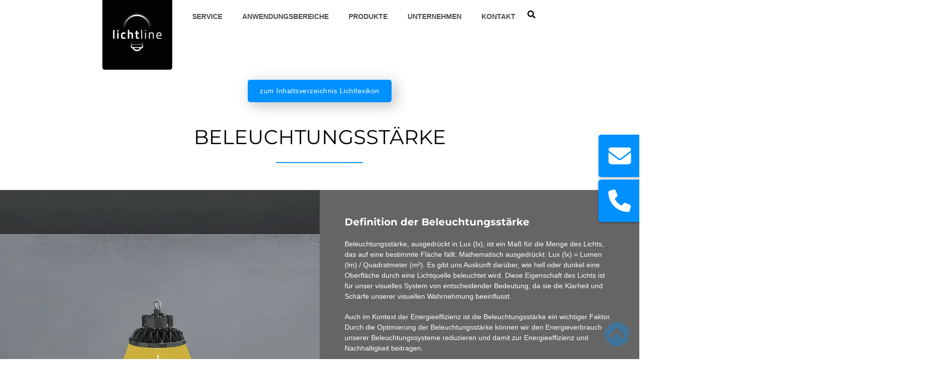

--- FILE ---
content_type: text/html; charset=UTF-8
request_url: https://www.lichtline.com/lichtlexikon/beleuchtungsstaerke
body_size: 37825
content:
<!doctype html><html lang="de"><head>

    <meta charset="utf-8">
    <title>Lichtlexikon Beleuchtungsstärke</title>
    <link rel="shortcut icon" href="https://www.lichtline.com/hubfs/Homepage/Bilder/Favicon/favicon-256x256.png">
    <meta name="description" content="Finden Sie heraus, welcher Zusammenhang zwischen Beleuchtungsstärke und Helligkeit besteht und wie sie gemessen wird. Lesen den umfassenden Artikel!
">
    
    
    
   
    
    <meta name="viewport" content="width=device-width, initial-scale=1">

    
    <meta property="og:description" content="Finden Sie heraus, welcher Zusammenhang zwischen Beleuchtungsstärke und Helligkeit besteht und wie sie gemessen wird. Lesen den umfassenden Artikel!
">
    <meta property="og:title" content="Lichtlexikon Beleuchtungsstärke">
    <meta name="twitter:description" content="Finden Sie heraus, welcher Zusammenhang zwischen Beleuchtungsstärke und Helligkeit besteht und wie sie gemessen wird. Lesen den umfassenden Artikel!
">
    <meta name="twitter:title" content="Lichtlexikon Beleuchtungsstärke">

    

    
    <style>
a.cta_button{-moz-box-sizing:content-box !important;-webkit-box-sizing:content-box !important;box-sizing:content-box !important;vertical-align:middle}.hs-breadcrumb-menu{list-style-type:none;margin:0px 0px 0px 0px;padding:0px 0px 0px 0px}.hs-breadcrumb-menu-item{float:left;padding:10px 0px 10px 10px}.hs-breadcrumb-menu-divider:before{content:'›';padding-left:10px}.hs-featured-image-link{border:0}.hs-featured-image{float:right;margin:0 0 20px 20px;max-width:50%}@media (max-width: 568px){.hs-featured-image{float:none;margin:0;width:100%;max-width:100%}}.hs-screen-reader-text{clip:rect(1px, 1px, 1px, 1px);height:1px;overflow:hidden;position:absolute !important;width:1px}
</style>

<link rel="stylesheet" href="https://www.lichtline.com/hubfs/hub_generated/template_assets/1/53632609805/1744313022844/template_main.css">
    
<style>
/* Menu Item Styles */
.navigation-primary {
  position: absolute;
  top: 0px;
  left: 24%;
  z-index: 999;
  height: 50px;
  display: inline-flex;

}
@media screen and (min-width: 2400px){
  .navigation-primary {
    left: 30%;
  
  }
}
.navigation-primary a {
  color: #0091ff;
  font-size: 14px;
  font-weight: bold;
  text-decoration: none;
  text-transform: uppercase;
  /*padding-bottom: 10px;*/

}
a.Innenleuchten,  
a.Industrieleuchten,
a.Full,
a.Downloads,
a.Wissen,
a.Außenbeleuchtung,
a.Industriebeleuchtung,
a.Bürobeleuchtung,
a.Innenbeleuchtung,
a.Außenleuchten,
a.Besondere {

    font-size: 16px;
    text-transform: none;
    text-decoration: underline;
}


@media (max-width: 821px) {
  .navigation-primary {
    padding-bottom: 30px;
  }
}

  

@media (min-width: 821px) {
/* Active Menu Item Styles     a.menu-link.Beleuchtungskonfigurator.beleuchtungskonfigurator:after  */
  
a.menu-link.Lagerartikel:hover:after,
a.menu-link.Lagerartikel:focus:after {
  position: absolute;
  content: '';
  height: 3px;
  bottom: 17px; 
  margin: 0 auto;
  left: 0;
  right: 0;
  width: 78px;
  background: #0091ff;

  
/* optional animation */
  opacity: 1;
-o-transition:.5s;
  -ms-transition:.5s;
  -moz-transition:.5s;
  -webkit-transition:.5s;
  transition:.5s;
}
  
a.menu-link.Lagerartikel:after {
  position: absolute;
  content: '';
  height: 3px;
  bottom: 17px; 
  margin: 0 auto;
  left: 0;
  right: 0;
  width: 1%;
  background: #0091ff;
  opacity: 0;		  

}

a.menu-link.Lagerartikel:hover:after,
a.menu-link.Lagerartikel:focus:after {
  position: absolute;
  content: '';
  height: 3px;
  bottom: 17px; 
  margin: 0 auto;
  left: 0;
  right: 0;
  width: 78px;
  background: #0091ff;
  }
  a.menu-link.Lichtplanung:after,
  a.menu-link.Lichtlexikon:after {
    position: relative;
    content: 'Neu';
    bottom: 9px;
    margin: 0;
    left: 4px;
    width: 100%;
    background: #fff;
    color: #0091ff;
    border-radius: 5px;
    padding: 3px;
    font-weight: 600;
    font-size: 10px;

}
  
  
    a.menu-link.Fördermassnahmen:after {
    position: relative;
    content: 'BEG';
    bottom: 9px;
    margin: 0;
    left: 4px;
    width: 100%;
    background: #fff;
    color: #0091ff;
    border-radius: 5px;
    padding: 3px;
    font-weight: 600;
    font-size: 10px;

}
a.menu-link.Service.service:after {
  position: absolute;
  content: '';
  height: 3px;
  bottom: 17px;
  margin: 0 auto;
  left: 0;
  right: 0;
  width: 1%;
  background: #0091ff;
  opacity: 0;		  

}
a.menu-link.Service.service:hover:after,
a.menu-link.Service.service:focus:after {
  position: absolute;
  content: '';
  height: 3px;
  bottom: 17px; 
  margin: 0 auto;
  left: 0;
  right: 0;
  width: 60px;
  background: #0091ff;

/* optional animation */
  opacity: 1;
-o-transition:.5s;
  -ms-transition:.5s;
  -moz-transition:.5s;
  -webkit-transition:.5s;
  transition:.5s;
}	
/*
a.menu-link.active-item:before {
  position: absolute;
  content: '';
  height: 3px;
  bottom: 0px;
  margin: 0 0;
  left: 0;
  right: 0;
  width: 100%;
  background: #000;
  opacity: 1;		  
}
*/
a.menu-link.Anwendungsbereiche.anwendungsbereiche:after {
  position: absolute;
  content: '';
  height: 3px;
  bottom: 17px;
  margin: 0 auto;
  left: 0;
  right: 60px;
  width: 1%;
  background: #0091ff;
  opacity: 0;		  

}
a.menu-link.Anwendungsbereiche.anwendungsbereiche:hover:after,
a.menu-link.Anwendungsbereiche.anwendungsbereiche:focus:after {
  position: absolute;
  content: '';
  height: 3px;
  bottom: 17px; 
  margin: 0 auto;
  left: 0;
  right: 0;
  width: 175px;
  background: #0091ff;

/* optional animation */
  opacity: 1;
-o-transition:.5s;
  -ms-transition:.5s;
  -moz-transition:.5s;
  -webkit-transition:.5s;
  transition:.5s;
}
a.menu-link.Produkte:after {
  position: absolute;
  content: '';
  height: 3px;
  bottom: 17px; 
  margin: 0 auto;
  left: 0;
  right: 0;
  width: 1%;
  background: #0091ff;
  opacity: 0;		  

}

a.menu-link.Produkte:hover:after,
a.menu-link.Produkte:focus:after {
  position: absolute;
  content: '';
  height: 3px;
  bottom: 17px; 
  margin: 0 auto;
  left: 0;
  right: 0;
  width: 78px;
  background: #0091ff;

/* optional animation */
  opacity: 1;
-o-transition:.5s;
  -ms-transition:.5s;
  -moz-transition:.5s;
  -webkit-transition:.5s;
  transition:.5s;
}
a.menu-link.Company:after,
a.menu-link.Unternehmen:after {
  position: absolute;
  content: '';
  height: 3px;
  bottom: 17px; 
  margin: 0 auto;
  left: 0;
  right: 0;
  width: 1%;
  background: #0091ff;
  opacity: 0;		  

}
a.menu-link.Company:hover:after,
a.menu-link.Company:focus:after,
a.menu-link.Unternehmen:hover:after,
a.menu-link.Unternehmen:focus:after {
  position: absolute;
  content: '';
  height: 3px;
  bottom: 17px; 
  margin: 0 auto;
  left: 0;
  right: 0;
  width: 109px;
  background: #0091ff;

/* optional animation */
  opacity: 1;
-o-transition:.5s;
  -ms-transition:.5s;
  -moz-transition:.5s;
  -webkit-transition:.5s;
  transition:.5s;
}
 a.menu-link.Company:hover:after,
  a.menu-link.Company:focus:after {
    width: 70px;
  } 
    
.navigation-primary a.active-item {
  position: relative;
}
a.menu-link.Unternehmen:after {
  position: absolute;
  content: '';
  height: 3px;
  bottom: 17px; 
  margin: 0 auto;
  left: 0;
  right: 0;
  width: 1%;
  background: #0091ff;
  opacity: 0;		  

}
a.menu-link.Kontakt:after {
  position: absolute;
  content: '';
  height: 3px;
  bottom: -9px; 
  margin: 0 auto;
  left: 0;
  right: 0;
  width: 1%;
  background: #0091ff;
  opacity: 0;		  

}

a.menu-link.Kontakt:hover:after,
a.menu-link.Kontakt:focus:after {
  position: absolute;
  content: '';
  height: 3px;
  bottom: -9px; 
  margin: 0 auto;
  left: 0;
  right: 0;
  width: 66px;
  background: #0091ff;

/* optional animation */
  opacity: 1;
-o-transition:.5s;
  -ms-transition:.5s;
  -moz-transition:.5s;
  -webkit-transition:.5s;
  transition:.5s;
}



}

.navigation-primary .submenu.level-1 > li > a.active-item:after,
.navigation-primary .submenu.level-1 > li > a.active-branch:after {
  bottom: -3px;
  content: '';
  height: 2px;
  left: 0;
  position: absolute;
  width: 1%;


}

@media (max-width: 821px) {
  .navigation-primary .submenu.level-1 > li > a.active-item:after {
    display: none;
  }
}


/* Menu */

.submenu {
  float: none;
  list-style: none;
  margin: 0;
  padding: 0;
  z-index: 7;

  }

@media (max-width: 821px) {
  .submenu {
    display: none;
  }

  input[type='checkbox']:checked ~ .submenu {
    display: block;

  }

  .submenu > .has-submenu {
    position: relative;
  }

  .submenu > li > a {
    display: block;
    width: 200%;
  }

  .submenu > .has-submenu > a {
    width: 100%;
  }
    
    nav.navigation-primary {
    width: 80%;
    z-index: 7;
    display: inline-block;

  }
}

/* Top Level Menu */

.submenu.level-1 {
  display: inline-block;
}

.submenu.level-1 > li {
  display: inline-block;
  margin-right: 30px;
  position: relative;
}

.submenu.level-1 > li:last-child {
  margin-right: 0;
}

@media screen and (min-width: 821px) and (max-width: 1100px) {
  .submenu.level-1 > li {
    margin-right: 20px;
  }
}

@media (max-width: 821px) {
  .submenu.level-1 {
    width: 100%;
  }

  .submenu.level-1 > li {
    display: block;
    margin-right: 0;
    padding: 0;
    width: 100%;
  }

  .submenu.level-1 > li > a {
    padding: 10px 30px;
  }
}

/* Child Menus */

.submenu.level-1 > li.has-submenu:hover .submenu.level-2,
.submenu.level-1 > li.has-submenu.focus .submenu.level-2 {
  left: 0px;
  opacity: 1;
  color: #000;
  }

.submenu.level-1 > li.has-submenu:hover:last-child .submenu.level-2,
.submenu.level-1 > li.has-submenu.focus:last-child .submenu.level-2 {
  left: auto;
  right: 0;
}

.submenu.level-2 .menu-item {
  margin: 0;
}

.submenu.level-2 .menu-link {
  display: block;
  padding: 1px 10px;
  transition: background-color 0.3s;
}

.submenu.level-2 .menu-link:hover,
.submenu.level-2 .menu-link:focus {
  cursor: pointer;
  transition: background-color 0.3s;
}

@media (max-width: 821px) {
  .submenu.level-2 {
    border: none;
    opacity: 1;
    position: static;
    visibility: visible;
    width: 100%;
  }


  .submenu.level-2 .menu-link {
    padding: 10px 50px;
    transition: none;
    background-color: #0091ff;

  }

  .submenu.level-2 .menu-link:hover {
    background-color: inherit;
  }

  .submenu.level-2 .menu-link:hover,
  .submenu.level-2 .menu-link:focus {
    transition: none;
  }
}

.submenu.level-3 .menu-item .menu-link {
    padding-left: 10px;
    text-decoration: none;
    text-transform: none;
    font-weight: normal;
    font-size: 14px;
}



@media (max-width: 821px) {
  .submenu.level-3 .menu-link {
    padding: 10px 70px;
  }
  .submenu.level-3 .menu-item .menu-link {
  padding-left: 50px;
  text-decoration: none;
  text-transform: none;
  font-weight: normal;
  font-size: 14px;
}
}

/* Mobile Navigation Toggles */

.submenu-toggle,
#nav-toggle,
.header__navigation-toggle,
.menu-child-toggle-icon {
  display: none;
}

@media screen and (max-width: 821px) {

  body {
  overflow-x: hidden;
  }


  .navigation-primary {
    position: absolute;
    left: 0px;
    height: auto;
    top: 0px;
    background-color: #0091ff;
    display: flex;
    flex-direction: column;
    align-items: center;
    width: 20%;
    transform: translateX(-100%);
    transition: transform 0.5s ease-in;
    opacity: 0;
    
  
  }

  .nav-active {
    transform: translateX(0%);
    opacity: 1;
    overflow-x: hidden;


  }

li.has-submenu {
  background-color: #0091ff;
  
}

  .header__navigation-toggle,
  .menu-child-toggle-icon {
    cursor: pointer;
    display: block;
  }

  #nav-toggle:checked ~ .header__navigation {
    display: block;
  }

  .header__mobile-menu-open-icon {
    display: block;
  }

  .header__mobile-menu-close-icon {
    display: none;
  }

  /* prettier-ignore */
  #nav-toggle:checked + .header__navigation-toggle .header__mobile-menu-open-icon {
    display: none;
  }

  /* prettier-ignore */
  #nav-toggle:checked + .header__navigation-toggle .header__mobile-menu-close-icon {
    display: block;
  }

  .menu-arrow {
    border: none;
    cursor: pointer;
    padding: 10px 30px;
    position: absolute;
    right: 0;
    top: 0;
    width: auto;
  }

  .header__navigation-toggle svg, .menu-arrow svg {
    fill: #FFF;
  }

  input[type='checkbox']:checked ~ .menu-arrow svg {
    transform: rotate(180deg);
    transform-origin: 50% 50%;
    transition: transform 0.4s;
  }
}


/* HubSpot Editor Styles */

.hs-inline-edit .submenu.level-1 > li.has-submenu:hover .submenu.level-2,
.hs-inline-edit > li.has-submenu.focus .submenu.level-2 {
  visibility: hidden;
}

.submenu.level-2 .menu-item .menu-link {
    /*background-color: #FFF;*/
    color: #000;
    display: block;
    /*padding: 10px 30px;*/
    /* padding: 0px 30px;*/
    margin: 0px 0px;
    line-height: 30px;
    transition: background-color 0.3s;
}
/*hover Effekt */

.submenu.level-2 .menu-item .menu-link:hover,
.submenu.level-2 .menu-item .menu-link:focus {
    /* background-color: #D0D2D4;*/
    cursor: pointer;
    transition: background-color 0.3s;
    color: #000;
}


/* old menu*/


@media screen and (min-width: 821px) {
  
body .navigation-primary a:hover,
body .navigation-primary a:focus,
.header__language-switcher-label-current:hover,
.header__language-switcher-label-current:focus,
.header__language-switcher .lang_list_class li:hover a,
.header__language-switcher .lang_list_class li a:focus {
    color: #0091ff;
}

body .submenu.level-2 .menu-item .menu-link:hover,
body .submenu.level-2 .menu-item .menu-link:focus,
body .submenu.level-2>li:first-child:hover:before,
body .submenu.level-2>li:first-child.focus:before {
    background-color: #0091ff !important;
}
.submenu.level-1>li>.active-branch,
.submenu.level-1>li>a.active-item {
  border-bottom: 3px solid #0091ff !important;
  color: #0091ff !important;

}
 .header__language-switcher .lang_list_class:before {
    border: none !important;
  }
  .header__language-switcher--label-current:after {
  position: absolute;
  content: '';
  height: 3px;
  bottom: 3px; 
  margin: 0 auto;
  left: 0;
  right: 0;
  width: 1%;
  background: #0091ff;
  opacity: 0;		  

}

.header__language-switcher--label-current:hover:after,
.header__language-switcher--label-current:focus:after {
  position: absolute;
  content: '';
    height: 3px;
    bottom: 3px;
    margin: 0 auto;
    left: 30px;
    right: 0;
    width: 70px;
  background: #0091ff;

/* optional animation */
  opacity: 1;
-o-transition:.5s;
  -ms-transition:.5s;
  -moz-transition:.5s;
  -webkit-transition:.5s;
  transition:.5s;
}

  .header__language-switcher--label-current {
    font-family: 'Helvetica';
    font-size: 14px;
    font-weight: bold;
    text-transform: uppercase;
  }
.header__language-switcher .lang_list_class li a,
  a.lang_switcher_link {
    color: #fff;
    font-family: 'Helvetica';
    font-size: 14px;
  }
.header__language-switcher .lang_list_class li:hover a,
.header__language-switcher .lang_list_class li a:focus, 
  a.lang_switcher_link:hover {
    color: #000;
  }
  .header__language-switcher .lang_list_class li:hover {
    background: #0091ff;
  }

  .lang_list_class li {
    background: #0091ff;
  }
.lang_list_class {
    width: 100%;
  }
/*
.submenu.level-2>li>a.active-branch {
  border-bottom: 1px solid #fff;
.header__language-switcher .lang_list_class li:hover,
}
*/
 
a.menu-link.active-item {
  color: #000 !important;

}
li.has-submenu.menu-item.hs-skip-lang-url-rewrite>a.menu-link.active-item,
a.menu-link.active-branch,
a.Innenleuchten,  
a.Industrieleuchten,  
a.Lagerartikel,
a.Full,
a.Downloads,
a.Wissen,
a.Außenbeleuchtung,
a.Industriebeleuchtung,
a.Bürobeleuchtung,
a.Innenbeleuchtung,
a.Außenleuchten,
a.Besondere {
    border-bottom: 1px solid #fff;
    font-weight: bold !important;
}

/*a.menu-link.active-branch,
a.menu-link.active-item,*/
a.menu-link.Innenleuchten,  
a.menu-link.Industrieleuchten,  
a.menu-link.Full,
a.menu-link.Downloads,
a.menu-link.Wissen,
a.menu-link.Außenbeleuchtung,
a.menu-link.Industriebeleuchtung,
a.menu-link.Bürobeleuchtung,
a.menu-link.Besondere,
a.menu-link.Außenleuchten,
a.menu-link.Innenbeleuchtung,
a.menu-link.Full {
  
  font-weight: bold !important;

}


a.menu-link.uns {
    padding-top: 15px;
    
}



.submenu.level-2 .Werkstattbeleuchtung,
.submenu.level-2 .Videos {
    padding-bottom: 10px;
}

.submenu.level-2 {
    display: inline-flex;
    background-color: #0091ff !important;
}

.navigation-primary a {
    color: #494A52;
    font-family: Helvetica;
    font-size: 22px;
    font-weight: 300;
    line-height: 40px;
}

.navigation-primary a.active-item {
    font-weight: 600;
    position: relative;
}

.navigation-primary .submenu.level-1>li>a.active-item:after {
    background-color: #494A52;
    bottom: -3px;
    content: "";
    height: 2px;
    left: 0;
    position: absolute;
    width: 100%;
}
body .navigation-primary .submenu.level-1>li>a.active-item:after {
  background-color: #0091ff;
}
.navigation-primary .submenu {
    list-style: none;
    margin: 0;
    padding: 10px 0px;
}

.navigation-primary .submenu a,
.navigation-primary .submenu p {
    text-decoration: none;
}

.submenu-toggle {
    display: none;
}

.submenu.level-1 {
    display: inline-flex;
    white-space: nowrap;
}

.submenu.level-1>li {
    display: inline-block;
    padding: 21px 10px;
    text-transform: uppercase;
}

.submenu.level-1>li.has-submenu {
    position: relative;
    /*top: -4px;
    padding-top: 24px;*/
    top: -27px;
    padding: 48px 10px;
}



.submenu.level-2 {
    
    position: absolute;
    text-transform: none;
    top: 100%;
    display: none;
}

.submenu.level-2.Service,
.submenu.level-2.Service:hover {
    margin-left: -29px;
}

.submenu.level-2.Anwendungsbereiche,
.submenu.level-2.Anwendungsbereiche:hover {
    margin-left: -29px;
}

.submenu.level-2.Produkte,
.submenu.level-2.Produkte:hover {
    margin-left: -29px;
}
.submenu.level-2.Lagerartikel,
.submenu.level-2.Lagerartikel:hover {
    margin-left: -29px;
}  
  /* Abverkauf */
  
  #productspage > ul > li:nth-child(3) > ul > li:nth-child(4) > ul > li > a {
    font-weight: 500;
    font-size: 14px !important;
  }
.submenu.level-2.Company,
.submenu.level-2.Company:hover,
.submenu.level-2.Unternehmen,
.submenu.level-2.Unternehmen:hover {
  margin-left: -30px;
  }
  .submenu.level-2.Kontakt,
  .submenu.level-2.Kontakt:hover {
    margin-left: 65px;
    }
  

.submenu.level-1 > li.has-submenu:hover:last-child .submenu.level-2, .submenu.level-1 > li.has-submenu.focus:last-child .submenu.level-2 {
left: auto;
right: -62px;
}

/*all subs*/

.submenu.level-2 .menu-item .menu-link {
    /*background-color: #FFF;*/
    color: #FFF;
    display: block;
    /*padding: 10px 30px;*/
    /* padding: 0px 30px;*/
    margin: 0px 30px;
    line-height: 30px;
    transition: background-color 0.3s;
}



/*hover Effekt */

.submenu.level-2 .menu-item .menu-link:hover,
.submenu.level-2 .menu-item .menu-link:focus {
    /* background-color: #D0D2D4;*/
    cursor: pointer;
    transition: background-color 0.3s;
    color: #000;
}


/*only Sub1*/

.submenu.level-1 .menu-item .menu-link {
    text-transform: uppercase;
    font-weight: bold;
    font-size: 14px;
}

a.menu-link.Bürobeleuchtung,
a.menu-link.Außenbeleuchtung,
a.menu-link.Außenleuchten,  
a.menu-link.Industriebeleuchtung {
    border-bottom: #fff 1px solid;
    width: min-content;

}


/*only Sub2*/

.submenu.level-2 .menu-item .menu-link {
    text-decoration: none;
    text-transform: none;
    font-weight: normal;
    font-size: 14px;
}


/*only Sub3*/

.submenu.level-3 .menu-item .menu-link {
    /*padding-left: 60px;*/
    text-decoration: none;
    text-transform: none;
    font-weight: normal;
    font-size: 14px;
}
.menu-link.Beratung,
.menu-link.Katalog,
.menu-link.Licht-Lexikon,
.menu-link.Außenanlagen,
.menu-link.Fachmarktbeleuchtung,
.menu-link.Bildungseinrichtungen,
.menu-link.Mastleuchten,
.menu-link.Anbauleuchten,
.menu-link.Feuchtraumleuchten {
    padding-top: 15px;
}

.submenu.level-1>li.has-submenu:hover .submenu.level-2
/*.submenu.level-1>li.has-submenu.focus .submenu.level-2*/ {
    left: 0;
    opacity: 1;
    display: inline-flex;
}

.submenu.level-1>li.has-submenu:hover:last-child .submenu.level-2, .submenu.level-1>li.has-submenu.focus:last-child .submenu.level-2 {
display: block;

}


/* Hide navigation dropdown in the inline editor */

.hs-inline-edit .submenu.level-1>li.has-submenu:hover .submenu.level-2,
.hs-inline-edit>li.has-submenu.focus .submenu.level-2 {
    visibility: hidden;
}

}

  @media screen and (max-width: 821px) {

  .submenu.level-1 .menu-item .menu-link {
  color: #FFF;
  
  
  }

a.menu-link.ueber-uns,
a.menu-link.Referenzen,
a.menu-link.News,
a.menu-link.jobs-karriere {
    font-weight: normal;
    font-size: 14px;
    text-decoration: none;
    text-transform: none;
}

}

@media screen and (min-width: 821px) and (max-width: 1399px) {
  a.menu-link.uns,
  a.menu-link.Referenzen,
  a.menu-link.News,
  a.menu-link.Jobs {
      font-weight: normal !important;
      font-size: 14px;
  }
  .menu-arrow {
    display:none;
    }
  .submenu.level-1>li {
    margin-right: 20px;
  }
  .submenu.level-2.Produkte,
  .submenu.level-2.Produkte:hover {
    margin-left: -490px;
}
  .submenu.level-2.Lagerartikel,
  .submenu.level-2.Lagerartikel:hover {
    margin-left: -260px;
}  

}
@media screen and (min-width: 821px) and (max-width: 1800px) {
    .submenu.level-2.Produkte,
  .submenu.level-2.Produkte:hover {
    margin-left: -490px;
}
}
@media screen and (min-width: 821px) {
  /* Archiv */ 
  /*
  #productspage > ul > li:nth-child(3) > ul > li.no-submenu.menu-item.hs-skip-lang-url-rewrite > a {
    position: absolute;
    top: 100px;
    font-weight: 600;
    border-bottom: 1px solid #fff;
  }  
  #productspage > ul > li:nth-child(3) > ul > li.no-submenu.menu-item.hs-skip-lang-url-rewrite > a:hover {
    text-decoration: none;
    color: #000 !important;
    cursor: pointer !important;
  }
  #productspage > ul > li:nth-child(3) > ul > li:nth-child(5) > a:hover {
    color: #fff !important;
    cursor: auto !important;    
  }
  */
  .submenu.level-1>li.has-submenu:hover .Company.submenu.level-2,
.submenu.level-1>li.has-submenu .Company:hover .submenu.level-2,  
  .submenu.level-1>li.has-submenu:hover .Unternehmen.submenu.level-2,
.submenu.level-1>li.has-submenu .Unternehmen:hover .submenu.level-2
/*.submenu.level-1>li.has-submenu.Unternehmen:focus .submenu.level-2*/ {
    display: inline-block;
}

.submenu.level-1 {

position: relative;
margin: 0 auto;
}

.submenu.level-2 {

position: absolute;
top: 95px;

}
a.menu-link.active-item,
a.menu-link.Service,
a.menu-link.Anwendungsbereiche,
a.menu-link.Produkte,
a.menu-link.Unternehmen,
a.menu-link.Company {
  margin-bottom: 30px;
}

.menu-arrow {
display:none;
}

a.menu-link.uns,
a.menu-link.Referenzen,
a.menu-link.News,
a.menu-link.Jobs {
    font-weight: normal !important;
    font-size: 14px !important;
    
}
}
a.contact-info {
    text-transform: uppercase;
    font-weight: bold;
    font-size: 14px;
    position: relative;
    top: -4px;
    padding: 0px 10px;
    margin-left: 20px;
    font-family: Helvetica;
    color: #000;
}
a.contact-info:after {
  position: absolute;
  content: '';
  height: 3px;
  bottom: -8px; 
  margin: 0 auto;
  left: 0;
  right: 0;
  width: 1%;
  background: #0091ff;
  opacity: 0;		  

}

a.contact-info:hover:after,
a.contact-info:focus:after {
  position: absolute;
  content: '';
  height: 3px;
  bottom: -8px; 
  margin: 0 auto;
  left: 0;
  right: 0;
  width: 90px;
  background: #0091ff;

/* optional animation */
  opacity: 1;
-o-transition:.5s;
  -ms-transition:.5s;
  -moz-transition:.5s;
  -webkit-transition:.5s;
  transition:.5s;
}


.contact-info-div {
  background-color: #0091ff;
  height: 200px;
  width: 100px;
  display:none;
}
.a.contact-info>.contact-info-div{
  position: relative;
  top: -4px;
  padding-top: 24px;
  display: block;
}


.submenu.level-2.Kontakt, .submenu.level-2.Kontakt:hover {
  margin-right: -28px;
}
.submenu.level-1 {
    top: -18px;
    margin-left: 30px;
}



/* Mobile */

@media (max-width: 821px) {
  .submenu.level-1 {
    margin-left: 0;
}
  .navigation-primary {
    padding-bottom: 0px;
  }
  a.menu-link.Kontakt.kontakt {
    padding-bottom: 30px;
  }
  .submenu.level-2 .menu-link {
    text-transform: unset;
  } 

  .navigation-primary .submenu.level-1 > li > a.active-item:after {
    display: none;
  }

  .submenu {
    display: none;
  }

  input[type='checkbox']:checked ~ .submenu {
    display: block;

  }

  .submenu > .has-submenu {
    position: relative;
  }

  .submenu > li > a {
    display: block;
    width: 100%;
  }

  .submenu > .has-submenu > a {
    width: 100%;
  }
    
    nav.navigation-primary {
    width: 80%;
    z-index: 7;
    display: inline-block;

  }

  .submenu.level-1 {
    width: 100%;
  }

  .submenu.level-1 > li {
    display: block;
    margin-right: 0;
    padding: 0;
    width: 100%;
  }

  .submenu.level-1 > li > a {
    padding: 10px 30px;
  }

  .submenu.level-2 {
    border: none;
    opacity: 1;
    position: static;
    visibility: visible;
    width: 100%;
  }


  .submenu.level-2 .menu-link {
    padding: 10px 50px;
    transition: none;
    background-color: #0091ff;

  }

  .submenu.level-2 .menu-link:hover {
    background-color: inherit;
  }

  .submenu.level-2 .menu-link:hover,
  .submenu.level-2 .menu-link:focus {
    transition: none;
  }


  body {
  overflow-x: hidden;
  }


  .navigation-primary {
    position: absolute;
    left: 0px;
    height: auto;
    top: 15px;
    background-color: #0091ff;
    display: flex;
    flex-direction: column;
    align-items: center;
    width: 20%;
    transform: translateX(0%);
    transition: transform 0.5s ease-in;
    opacity: 1;
    
  
  }
  .logo_desktop {
    display: none;
  }

  .nav-active {
    transform: translateX(0%);
    opacity: 1;
    overflow-x: hidden;


  }

li.has-submenu {
  background-color: #0091ff;
  
}

  .header__navigation-toggle,
  .menu-child-toggle-icon {
    cursor: pointer;
    display: block;
  }

  #nav-toggle:checked ~ .header__navigation {
    display: block;
  }

  .header__mobile-menu-open-icon {
    display: block;
  }

  .header__mobile-menu-close-icon {
    display: none;
  }

  /* prettier-ignore */
  #nav-toggle:checked + .header__navigation-toggle .header__mobile-menu-open-icon {
    display: none;
  }

  /* prettier-ignore */
  #nav-toggle:checked + .header__navigation-toggle .header__mobile-menu-close-icon {
    display: block;
  }

  .menu-arrow {
    border: none;
    cursor: pointer;
    padding: 10px 30px;
    position: absolute;
    right: 0;
    top: 0;
    width: auto;
  }

  .header__navigation-toggle svg, .menu-arrow svg {
    fill: #FFF;
  }

  input[type='checkbox']:checked ~ .menu-arrow svg {
    transform: rotate(180deg);
    transform-origin: 50% 50%;
    transition: transform 0.4s;
  }

  .submenu.level-3 .menu-link {
    padding: 10px 70px;
  }
  .submenu.level-3 .menu-item .menu-link {
  padding-left: 50px;
  text-decoration: none;
  text-transform: none;
  font-weight: normal;
  font-size: 14px;
}


  .submenu.level-1 .menu-item .menu-link {
  color: #FFF;
  
  
  }
a.menu-link.uns,
a.menu-link.Referenzen,
a.menu-link.News,
a.menu-link.Jobs {
    font-weight: normal;
    font-size: 14px;
    text-decoration: none;
    text-transform: none;
}
a.Innenleuchten,  
a.Industrieleuchten,
a.Full,
a.Downloads,
a.Wissen,
a.Außenbeleuchtung,
a.Industriebeleuchtung,
a.Bürobeleuchtung,
a.Innenbeleuchtung,
a.Außenleuchten,
a.Besondere {

    font-size: 14px;
    text-transform: none;
    text-decoration: none;
}
}

@media (min-width: 821px) and (max-width: 1100px) {
  .navigation-primary {
    left: 8%;
  }
}
@media (min-width: 468px) and (max-width: 821px) {
  nav.navigation-primary{
    width: 50%;
    top: 10px !important;
  }
  .submenu .level-2 .Company,
  .submenu .level-2 .Unternehmen {
    z-index: 55;
  }

}
@media (min-width: 1100px) and (max-width: 1400px) {
  .navigation-primary {
    left: 16%;
  }
}

@media (max-width:468px) {
  .submenu.level-1>li>a {
    padding-left: 15px;
  }
  .submenu.level-2 .menu-link {
    padding-left: 25px;
  }
  .submenu.level-3 .menu-item .menu-link {
    padding-left: 35px;
  }
}

.header__search.header--element.active {
  z-index: 99;
}

#productspage > ul > li:nth-child(3) > ul > li:nth-child(4) > a:hover,
#productspage > ul > li:nth-child(3) > ul > li:nth-child(4) > a:focus {
  color: #fff !important;
  cursor: auto !important; 
}     
  
  
/* Search Input */
  
  .hs-search-field {
  position: relative;
  opacity: 1;
}
.hs-search-field__input {
  box-sizing: border-box;
  width: 100%;
}
.hs-search-field__bar button svg {
  height: 10px;
}
.hs-search-field__suggestions {
  margin: 0;
  padding: 0;
  list-style: none;
}
.hs-search-field--open .hs-search-field__suggestions {
  border: 1px solid #000;
}
.hs-search-field__suggestions li {
  display: block;
  margin: 0;
  padding: 0;
}
.hs-search-field__suggestions #results-for {
  font-weight: bold;
}
.hs-search-field__suggestions a,
.hs-search-field__suggestions #results-for {
  display: block;
}
.hs-search-field__suggestions a:hover,
.hs-search-field__suggestions a:focus {
  background-color: rgba(0, 0, 0, 0.1);
  outline: none;
}

button.glyphicon {
    position: relative;
    top: 24px;
    right: 150px;
    color: #000;
    background-color: red;
    border: none;
    margin-left: 100px;
    padding: 0px 100px 0px 0px;

}

button.glyphicon:focus,
button.glyphicon:active,
button.glyphicon:hover {
    color: #0091ff;
    border: none;
}


button.glyphicon:active ~ .hs-search-field,
button.glyphicon:focus ~ .hs-search-field,
button.glyphicon:focus-within ~ .hs-search-field {

transform: translateY(100%);
  transition: .7s ease-in-out;
  opacity: 1;
  width: 200px;

}
[data-aos][data-aos][data-aos-duration="50"],body[data-aos-duration="50"] [data-aos]{transition-duration:50ms}[data-aos][data-aos][data-aos-delay="50"],body[data-aos-delay="50"] [data-aos]{transition-delay:0}[data-aos][data-aos][data-aos-delay="50"].aos-animate,body[data-aos-delay="50"] [data-aos].aos-animate{transition-delay:50ms}[data-aos][data-aos][data-aos-duration="100"],body[data-aos-duration="100"] [data-aos]{transition-duration:.1s}[data-aos][data-aos][data-aos-delay="100"],body[data-aos-delay="100"] [data-aos]{transition-delay:0}[data-aos][data-aos][data-aos-delay="100"].aos-animate,body[data-aos-delay="100"] [data-aos].aos-animate{transition-delay:.1s}[data-aos][data-aos][data-aos-duration="150"],body[data-aos-duration="150"] [data-aos]{transition-duration:.15s}[data-aos][data-aos][data-aos-delay="150"],body[data-aos-delay="150"] [data-aos]{transition-delay:0}[data-aos][data-aos][data-aos-delay="150"].aos-animate,body[data-aos-delay="150"] [data-aos].aos-animate{transition-delay:.15s}[data-aos][data-aos][data-aos-duration="200"],body[data-aos-duration="200"] [data-aos]{transition-duration:.2s}[data-aos][data-aos][data-aos-delay="200"],body[data-aos-delay="200"] [data-aos]{transition-delay:0}[data-aos][data-aos][data-aos-delay="200"].aos-animate,body[data-aos-delay="200"] [data-aos].aos-animate{transition-delay:.2s}[data-aos][data-aos][data-aos-duration="250"],body[data-aos-duration="250"] [data-aos]{transition-duration:.25s}[data-aos][data-aos][data-aos-delay="250"],body[data-aos-delay="250"] [data-aos]{transition-delay:0}[data-aos][data-aos][data-aos-delay="250"].aos-animate,body[data-aos-delay="250"] [data-aos].aos-animate{transition-delay:.25s}[data-aos][data-aos][data-aos-duration="300"],body[data-aos-duration="300"] [data-aos]{transition-duration:.3s}[data-aos][data-aos][data-aos-delay="300"],body[data-aos-delay="300"] [data-aos]{transition-delay:0}[data-aos][data-aos][data-aos-delay="300"].aos-animate,body[data-aos-delay="300"] [data-aos].aos-animate{transition-delay:.3s}[data-aos][data-aos][data-aos-duration="350"],body[data-aos-duration="350"] [data-aos]{transition-duration:.35s}[data-aos][data-aos][data-aos-delay="350"],body[data-aos-delay="350"] [data-aos]{transition-delay:0}[data-aos][data-aos][data-aos-delay="350"].aos-animate,body[data-aos-delay="350"] [data-aos].aos-animate{transition-delay:.35s}[data-aos][data-aos][data-aos-duration="400"],body[data-aos-duration="400"] [data-aos]{transition-duration:.4s}[data-aos][data-aos][data-aos-delay="400"],body[data-aos-delay="400"] [data-aos]{transition-delay:0}[data-aos][data-aos][data-aos-delay="400"].aos-animate,body[data-aos-delay="400"] [data-aos].aos-animate{transition-delay:.4s}[data-aos][data-aos][data-aos-duration="450"],body[data-aos-duration="450"] [data-aos]{transition-duration:.45s}[data-aos][data-aos][data-aos-delay="450"],body[data-aos-delay="450"] [data-aos]{transition-delay:0}[data-aos][data-aos][data-aos-delay="450"].aos-animate,body[data-aos-delay="450"] [data-aos].aos-animate{transition-delay:.45s}[data-aos][data-aos][data-aos-duration="500"],body[data-aos-duration="500"] [data-aos]{transition-duration:.5s}[data-aos][data-aos][data-aos-delay="500"],body[data-aos-delay="500"] [data-aos]{transition-delay:0}[data-aos][data-aos][data-aos-delay="500"].aos-animate,body[data-aos-delay="500"] [data-aos].aos-animate{transition-delay:.5s}[data-aos][data-aos][data-aos-duration="550"],body[data-aos-duration="550"] [data-aos]{transition-duration:.55s}[data-aos][data-aos][data-aos-delay="550"],body[data-aos-delay="550"] [data-aos]{transition-delay:0}[data-aos][data-aos][data-aos-delay="550"].aos-animate,body[data-aos-delay="550"] [data-aos].aos-animate{transition-delay:.55s}[data-aos][data-aos][data-aos-duration="600"],body[data-aos-duration="600"] [data-aos]{transition-duration:.6s}[data-aos][data-aos][data-aos-delay="600"],body[data-aos-delay="600"] [data-aos]{transition-delay:0}[data-aos][data-aos][data-aos-delay="600"].aos-animate,body[data-aos-delay="600"] [data-aos].aos-animate{transition-delay:.6s}[data-aos][data-aos][data-aos-duration="650"],body[data-aos-duration="650"] [data-aos]{transition-duration:.65s}[data-aos][data-aos][data-aos-delay="650"],body[data-aos-delay="650"] [data-aos]{transition-delay:0}[data-aos][data-aos][data-aos-delay="650"].aos-animate,body[data-aos-delay="650"] [data-aos].aos-animate{transition-delay:.65s}[data-aos][data-aos][data-aos-duration="700"],body[data-aos-duration="700"] [data-aos]{transition-duration:.7s}[data-aos][data-aos][data-aos-delay="700"],body[data-aos-delay="700"] [data-aos]{transition-delay:0}[data-aos][data-aos][data-aos-delay="700"].aos-animate,body[data-aos-delay="700"] [data-aos].aos-animate{transition-delay:.7s}[data-aos][data-aos][data-aos-duration="750"],body[data-aos-duration="750"] [data-aos]{transition-duration:.75s}[data-aos][data-aos][data-aos-delay="750"],body[data-aos-delay="750"] [data-aos]{transition-delay:0}[data-aos][data-aos][data-aos-delay="750"].aos-animate,body[data-aos-delay="750"] [data-aos].aos-animate{transition-delay:.75s}[data-aos][data-aos][data-aos-duration="800"],body[data-aos-duration="800"] [data-aos]{transition-duration:.8s}[data-aos][data-aos][data-aos-delay="800"],body[data-aos-delay="800"] [data-aos]{transition-delay:0}[data-aos][data-aos][data-aos-delay="800"].aos-animate,body[data-aos-delay="800"] [data-aos].aos-animate{transition-delay:.8s}[data-aos][data-aos][data-aos-duration="850"],body[data-aos-duration="850"] [data-aos]{transition-duration:.85s}[data-aos][data-aos][data-aos-delay="850"],body[data-aos-delay="850"] [data-aos]{transition-delay:0}[data-aos][data-aos][data-aos-delay="850"].aos-animate,body[data-aos-delay="850"] [data-aos].aos-animate{transition-delay:.85s}[data-aos][data-aos][data-aos-duration="900"],body[data-aos-duration="900"] [data-aos]{transition-duration:.9s}[data-aos][data-aos][data-aos-delay="900"],body[data-aos-delay="900"] [data-aos]{transition-delay:0}[data-aos][data-aos][data-aos-delay="900"].aos-animate,body[data-aos-delay="900"] [data-aos].aos-animate{transition-delay:.9s}[data-aos][data-aos][data-aos-duration="950"],body[data-aos-duration="950"] [data-aos]{transition-duration:.95s}[data-aos][data-aos][data-aos-delay="950"],body[data-aos-delay="950"] [data-aos]{transition-delay:0}[data-aos][data-aos][data-aos-delay="950"].aos-animate,body[data-aos-delay="950"] [data-aos].aos-animate{transition-delay:.95s}[data-aos][data-aos][data-aos-duration="1000"],body[data-aos-duration="1000"] [data-aos]{transition-duration:1s}[data-aos][data-aos][data-aos-delay="1000"],body[data-aos-delay="1000"] [data-aos]{transition-delay:0}[data-aos][data-aos][data-aos-delay="1000"].aos-animate,body[data-aos-delay="1000"] [data-aos].aos-animate{transition-delay:1s}[data-aos][data-aos][data-aos-duration="1050"],body[data-aos-duration="1050"] [data-aos]{transition-duration:1.05s}[data-aos][data-aos][data-aos-delay="1050"],body[data-aos-delay="1050"] [data-aos]{transition-delay:0}[data-aos][data-aos][data-aos-delay="1050"].aos-animate,body[data-aos-delay="1050"] [data-aos].aos-animate{transition-delay:1.05s}[data-aos][data-aos][data-aos-duration="1100"],body[data-aos-duration="1100"] [data-aos]{transition-duration:1.1s}[data-aos][data-aos][data-aos-delay="1100"],body[data-aos-delay="1100"] [data-aos]{transition-delay:0}[data-aos][data-aos][data-aos-delay="1100"].aos-animate,body[data-aos-delay="1100"] [data-aos].aos-animate{transition-delay:1.1s}[data-aos][data-aos][data-aos-duration="1150"],body[data-aos-duration="1150"] [data-aos]{transition-duration:1.15s}[data-aos][data-aos][data-aos-delay="1150"],body[data-aos-delay="1150"] [data-aos]{transition-delay:0}[data-aos][data-aos][data-aos-delay="1150"].aos-animate,body[data-aos-delay="1150"] [data-aos].aos-animate{transition-delay:1.15s}[data-aos][data-aos][data-aos-duration="1200"],body[data-aos-duration="1200"] [data-aos]{transition-duration:1.2s}[data-aos][data-aos][data-aos-delay="1200"],body[data-aos-delay="1200"] [data-aos]{transition-delay:0}[data-aos][data-aos][data-aos-delay="1200"].aos-animate,body[data-aos-delay="1200"] [data-aos].aos-animate{transition-delay:1.2s}[data-aos][data-aos][data-aos-duration="1250"],body[data-aos-duration="1250"] [data-aos]{transition-duration:1.25s}[data-aos][data-aos][data-aos-delay="1250"],body[data-aos-delay="1250"] [data-aos]{transition-delay:0}[data-aos][data-aos][data-aos-delay="1250"].aos-animate,body[data-aos-delay="1250"] [data-aos].aos-animate{transition-delay:1.25s}[data-aos][data-aos][data-aos-duration="1300"],body[data-aos-duration="1300"] [data-aos]{transition-duration:1.3s}[data-aos][data-aos][data-aos-delay="1300"],body[data-aos-delay="1300"] [data-aos]{transition-delay:0}[data-aos][data-aos][data-aos-delay="1300"].aos-animate,body[data-aos-delay="1300"] [data-aos].aos-animate{transition-delay:1.3s}[data-aos][data-aos][data-aos-duration="1350"],body[data-aos-duration="1350"] [data-aos]{transition-duration:1.35s}[data-aos][data-aos][data-aos-delay="1350"],body[data-aos-delay="1350"] [data-aos]{transition-delay:0}[data-aos][data-aos][data-aos-delay="1350"].aos-animate,body[data-aos-delay="1350"] [data-aos].aos-animate{transition-delay:1.35s}[data-aos][data-aos][data-aos-duration="1400"],body[data-aos-duration="1400"] [data-aos]{transition-duration:1.4s}[data-aos][data-aos][data-aos-delay="1400"],body[data-aos-delay="1400"] [data-aos]{transition-delay:0}[data-aos][data-aos][data-aos-delay="1400"].aos-animate,body[data-aos-delay="1400"] [data-aos].aos-animate{transition-delay:1.4s}[data-aos][data-aos][data-aos-duration="1450"],body[data-aos-duration="1450"] [data-aos]{transition-duration:1.45s}[data-aos][data-aos][data-aos-delay="1450"],body[data-aos-delay="1450"] [data-aos]{transition-delay:0}[data-aos][data-aos][data-aos-delay="1450"].aos-animate,body[data-aos-delay="1450"] [data-aos].aos-animate{transition-delay:1.45s}[data-aos][data-aos][data-aos-duration="1500"],
body[data-aos-duration="1500"] [data-aos]{transition-duration:1.5s}[data-aos][data-aos][data-aos-delay="1500"],body[data-aos-delay="1500"] [data-aos]{transition-delay:0}[data-aos][data-aos][data-aos-delay="1500"].aos-animate,body[data-aos-delay="1500"] [data-aos].aos-animate{transition-delay:1.5s}[data-aos][data-aos][data-aos-duration="1550"],body[data-aos-duration="1550"] [data-aos]{transition-duration:1.55s}[data-aos][data-aos][data-aos-delay="1550"],body[data-aos-delay="1550"] [data-aos]{transition-delay:0}[data-aos][data-aos][data-aos-delay="1550"].aos-animate,body[data-aos-delay="1550"] [data-aos].aos-animate{transition-delay:1.55s}[data-aos][data-aos][data-aos-duration="1600"],body[data-aos-duration="1600"] [data-aos]{transition-duration:1.6s}[data-aos][data-aos][data-aos-delay="1600"],body[data-aos-delay="1600"] [data-aos]{transition-delay:0}[data-aos][data-aos][data-aos-delay="1600"].aos-animate,body[data-aos-delay="1600"] [data-aos].aos-animate{transition-delay:1.6s}[data-aos][data-aos][data-aos-duration="1650"],body[data-aos-duration="1650"] [data-aos]{transition-duration:1.65s}[data-aos][data-aos][data-aos-delay="1650"],body[data-aos-delay="1650"] [data-aos]{transition-delay:0}[data-aos][data-aos][data-aos-delay="1650"].aos-animate,body[data-aos-delay="1650"] [data-aos].aos-animate{transition-delay:1.65s}[data-aos][data-aos][data-aos-duration="1700"],body[data-aos-duration="1700"] [data-aos]{transition-duration:1.7s}[data-aos][data-aos][data-aos-delay="1700"],body[data-aos-delay="1700"] [data-aos]{transition-delay:0}[data-aos][data-aos][data-aos-delay="1700"].aos-animate,body[data-aos-delay="1700"] [data-aos].aos-animate{transition-delay:1.7s}[data-aos][data-aos][data-aos-duration="1750"],body[data-aos-duration="1750"] [data-aos]{transition-duration:1.75s}[data-aos][data-aos][data-aos-delay="1750"],body[data-aos-delay="1750"] [data-aos]{transition-delay:0}[data-aos][data-aos][data-aos-delay="1750"].aos-animate,body[data-aos-delay="1750"] [data-aos].aos-animate{transition-delay:1.75s}[data-aos][data-aos][data-aos-duration="1800"],body[data-aos-duration="1800"] [data-aos]{transition-duration:1.8s}[data-aos][data-aos][data-aos-delay="1800"],body[data-aos-delay="1800"] [data-aos]{transition-delay:0}[data-aos][data-aos][data-aos-delay="1800"].aos-animate,body[data-aos-delay="1800"] [data-aos].aos-animate{transition-delay:1.8s}[data-aos][data-aos][data-aos-duration="1850"],body[data-aos-duration="1850"] [data-aos]{transition-duration:1.85s}[data-aos][data-aos][data-aos-delay="1850"],body[data-aos-delay="1850"] [data-aos]{transition-delay:0}[data-aos][data-aos][data-aos-delay="1850"].aos-animate,body[data-aos-delay="1850"] [data-aos].aos-animate{transition-delay:1.85s}[data-aos][data-aos][data-aos-duration="1900"],body[data-aos-duration="1900"] [data-aos]{transition-duration:1.9s}[data-aos][data-aos][data-aos-delay="1900"],body[data-aos-delay="1900"] [data-aos]{transition-delay:0}[data-aos][data-aos][data-aos-delay="1900"].aos-animate,body[data-aos-delay="1900"] [data-aos].aos-animate{transition-delay:1.9s}[data-aos][data-aos][data-aos-duration="1950"],body[data-aos-duration="1950"] [data-aos]{transition-duration:1.95s}[data-aos][data-aos][data-aos-delay="1950"],body[data-aos-delay="1950"] [data-aos]{transition-delay:0}[data-aos][data-aos][data-aos-delay="1950"].aos-animate,body[data-aos-delay="1950"] [data-aos].aos-animate{transition-delay:1.95s}[data-aos][data-aos][data-aos-duration="2000"],body[data-aos-duration="2000"] [data-aos]{transition-duration:2s}[data-aos][data-aos][data-aos-delay="2000"],body[data-aos-delay="2000"] [data-aos]{transition-delay:0}[data-aos][data-aos][data-aos-delay="2000"].aos-animate,body[data-aos-delay="2000"] [data-aos].aos-animate{transition-delay:2s}[data-aos][data-aos][data-aos-duration="2050"],body[data-aos-duration="2050"] [data-aos]{transition-duration:2.05s}[data-aos][data-aos][data-aos-delay="2050"],body[data-aos-delay="2050"] [data-aos]{transition-delay:0}[data-aos][data-aos][data-aos-delay="2050"].aos-animate,body[data-aos-delay="2050"] [data-aos].aos-animate{transition-delay:2.05s}[data-aos][data-aos][data-aos-duration="2100"],body[data-aos-duration="2100"] [data-aos]{transition-duration:2.1s}[data-aos][data-aos][data-aos-delay="2100"],body[data-aos-delay="2100"] [data-aos]{transition-delay:0}[data-aos][data-aos][data-aos-delay="2100"].aos-animate,body[data-aos-delay="2100"] [data-aos].aos-animate{transition-delay:2.1s}[data-aos][data-aos][data-aos-duration="2150"],body[data-aos-duration="2150"] [data-aos]{transition-duration:2.15s}[data-aos][data-aos][data-aos-delay="2150"],body[data-aos-delay="2150"] [data-aos]{transition-delay:0}[data-aos][data-aos][data-aos-delay="2150"].aos-animate,body[data-aos-delay="2150"] [data-aos].aos-animate{transition-delay:2.15s}[data-aos][data-aos][data-aos-duration="2200"],body[data-aos-duration="2200"] [data-aos]{transition-duration:2.2s}[data-aos][data-aos][data-aos-delay="2200"],body[data-aos-delay="2200"] [data-aos]{transition-delay:0}[data-aos][data-aos][data-aos-delay="2200"].aos-animate,body[data-aos-delay="2200"] [data-aos].aos-animate{transition-delay:2.2s}[data-aos][data-aos][data-aos-duration="2250"],body[data-aos-duration="2250"] [data-aos]{transition-duration:2.25s}[data-aos][data-aos][data-aos-delay="2250"],body[data-aos-delay="2250"] [data-aos]{transition-delay:0}[data-aos][data-aos][data-aos-delay="2250"].aos-animate,body[data-aos-delay="2250"] [data-aos].aos-animate{transition-delay:2.25s}[data-aos][data-aos][data-aos-duration="2300"],body[data-aos-duration="2300"] [data-aos]{transition-duration:2.3s}[data-aos][data-aos][data-aos-delay="2300"],body[data-aos-delay="2300"] [data-aos]{transition-delay:0}[data-aos][data-aos][data-aos-delay="2300"].aos-animate,body[data-aos-delay="2300"] [data-aos].aos-animate{transition-delay:2.3s}[data-aos][data-aos][data-aos-duration="2350"],body[data-aos-duration="2350"] [data-aos]{transition-duration:2.35s}[data-aos][data-aos][data-aos-delay="2350"],body[data-aos-delay="2350"] [data-aos]{transition-delay:0}[data-aos][data-aos][data-aos-delay="2350"].aos-animate,body[data-aos-delay="2350"] [data-aos].aos-animate{transition-delay:2.35s}[data-aos][data-aos][data-aos-duration="2400"],body[data-aos-duration="2400"] [data-aos]{transition-duration:2.4s}[data-aos][data-aos][data-aos-delay="2400"],body[data-aos-delay="2400"] [data-aos]{transition-delay:0}[data-aos][data-aos][data-aos-delay="2400"].aos-animate,body[data-aos-delay="2400"] [data-aos].aos-animate{transition-delay:2.4s}[data-aos][data-aos][data-aos-duration="2450"],body[data-aos-duration="2450"] [data-aos]{transition-duration:2.45s}[data-aos][data-aos][data-aos-delay="2450"],body[data-aos-delay="2450"] [data-aos]{transition-delay:0}[data-aos][data-aos][data-aos-delay="2450"].aos-animate,body[data-aos-delay="2450"] [data-aos].aos-animate{transition-delay:2.45s}[data-aos][data-aos][data-aos-duration="2500"],body[data-aos-duration="2500"] [data-aos]{transition-duration:2.5s}[data-aos][data-aos][data-aos-delay="2500"],body[data-aos-delay="2500"] [data-aos]{transition-delay:0}[data-aos][data-aos][data-aos-delay="2500"].aos-animate,body[data-aos-delay="2500"] [data-aos].aos-animate{transition-delay:2.5s}[data-aos][data-aos][data-aos-duration="2550"],body[data-aos-duration="2550"] [data-aos]{transition-duration:2.55s}[data-aos][data-aos][data-aos-delay="2550"],body[data-aos-delay="2550"] [data-aos]{transition-delay:0}[data-aos][data-aos][data-aos-delay="2550"].aos-animate,body[data-aos-delay="2550"] [data-aos].aos-animate{transition-delay:2.55s}[data-aos][data-aos][data-aos-duration="2600"],body[data-aos-duration="2600"] [data-aos]{transition-duration:2.6s}[data-aos][data-aos][data-aos-delay="2600"],body[data-aos-delay="2600"] [data-aos]{transition-delay:0}[data-aos][data-aos][data-aos-delay="2600"].aos-animate,body[data-aos-delay="2600"] [data-aos].aos-animate{transition-delay:2.6s}[data-aos][data-aos][data-aos-duration="2650"],body[data-aos-duration="2650"] [data-aos]{transition-duration:2.65s}[data-aos][data-aos][data-aos-delay="2650"],body[data-aos-delay="2650"] [data-aos]{transition-delay:0}[data-aos][data-aos][data-aos-delay="2650"].aos-animate,body[data-aos-delay="2650"] [data-aos].aos-animate{transition-delay:2.65s}[data-aos][data-aos][data-aos-duration="2700"],body[data-aos-duration="2700"] [data-aos]{transition-duration:2.7s}[data-aos][data-aos][data-aos-delay="2700"],body[data-aos-delay="2700"] [data-aos]{transition-delay:0}[data-aos][data-aos][data-aos-delay="2700"].aos-animate,body[data-aos-delay="2700"] [data-aos].aos-animate{transition-delay:2.7s}[data-aos][data-aos][data-aos-duration="2750"],body[data-aos-duration="2750"] [data-aos]{transition-duration:2.75s}[data-aos][data-aos][data-aos-delay="2750"],body[data-aos-delay="2750"] [data-aos]{transition-delay:0}[data-aos][data-aos][data-aos-delay="2750"].aos-animate,body[data-aos-delay="2750"] [data-aos].aos-animate{transition-delay:2.75s}[data-aos][data-aos][data-aos-duration="2800"],body[data-aos-duration="2800"] [data-aos]{transition-duration:2.8s}[data-aos][data-aos][data-aos-delay="2800"],body[data-aos-delay="2800"] [data-aos]{transition-delay:0}[data-aos][data-aos][data-aos-delay="2800"].aos-animate,body[data-aos-delay="2800"] [data-aos].aos-animate{transition-delay:2.8s}[data-aos][data-aos][data-aos-duration="2850"],body[data-aos-duration="2850"] [data-aos]{transition-duration:2.85s}[data-aos][data-aos][data-aos-delay="2850"],body[data-aos-delay="2850"] [data-aos]{transition-delay:0}[data-aos][data-aos][data-aos-delay="2850"].aos-animate,body[data-aos-delay="2850"] [data-aos].aos-animate{transition-delay:2.85s}[data-aos][data-aos][data-aos-duration="2900"],body[data-aos-duration="2900"] [data-aos]{transition-duration:2.9s}[data-aos][data-aos][data-aos-delay="2900"],body[data-aos-delay="2900"] [data-aos]{transition-delay:0}[data-aos][data-aos][data-aos-delay="2900"].aos-animate,
body[data-aos-delay="2900"] [data-aos].aos-animate{transition-delay:2.9s}[data-aos][data-aos][data-aos-duration="2950"],body[data-aos-duration="2950"] [data-aos]{transition-duration:2.95s}[data-aos][data-aos][data-aos-delay="2950"],body[data-aos-delay="2950"] [data-aos]{transition-delay:0}[data-aos][data-aos][data-aos-delay="2950"].aos-animate,body[data-aos-delay="2950"] [data-aos].aos-animate{transition-delay:2.95s}[data-aos][data-aos][data-aos-duration="3000"],body[data-aos-duration="3000"] [data-aos]{transition-duration:3s}[data-aos][data-aos][data-aos-delay="3000"],body[data-aos-delay="3000"] [data-aos]{transition-delay:0}[data-aos][data-aos][data-aos-delay="3000"].aos-animate,body[data-aos-delay="3000"] [data-aos].aos-animate{transition-delay:3s}[data-aos][data-aos][data-aos-easing=linear],body[data-aos-easing=linear] [data-aos]{transition-timing-function:cubic-bezier(.25,.25,.75,.75)}[data-aos][data-aos][data-aos-easing=ease],body[data-aos-easing=ease] [data-aos]{transition-timing-function:ease}[data-aos][data-aos][data-aos-easing=ease-in],body[data-aos-easing=ease-in] [data-aos]{transition-timing-function:ease-in}[data-aos][data-aos][data-aos-easing=ease-out],body[data-aos-easing=ease-out] [data-aos]{transition-timing-function:ease-out}[data-aos][data-aos][data-aos-easing=ease-in-out],body[data-aos-easing=ease-in-out] [data-aos]{transition-timing-function:ease-in-out}[data-aos][data-aos][data-aos-easing=ease-in-back],body[data-aos-easing=ease-in-back] [data-aos]{transition-timing-function:cubic-bezier(.6,-.28,.735,.045)}[data-aos][data-aos][data-aos-easing=ease-out-back],body[data-aos-easing=ease-out-back] [data-aos]{transition-timing-function:cubic-bezier(.175,.885,.32,1.275)}[data-aos][data-aos][data-aos-easing=ease-in-out-back],body[data-aos-easing=ease-in-out-back] [data-aos]{transition-timing-function:cubic-bezier(.68,-.55,.265,1.55)}[data-aos][data-aos][data-aos-easing=ease-in-sine],body[data-aos-easing=ease-in-sine] [data-aos]{transition-timing-function:cubic-bezier(.47,0,.745,.715)}[data-aos][data-aos][data-aos-easing=ease-out-sine],body[data-aos-easing=ease-out-sine] [data-aos]{transition-timing-function:cubic-bezier(.39,.575,.565,1)}[data-aos][data-aos][data-aos-easing=ease-in-out-sine],body[data-aos-easing=ease-in-out-sine] [data-aos]{transition-timing-function:cubic-bezier(.445,.05,.55,.95)}[data-aos][data-aos][data-aos-easing=ease-in-quad],body[data-aos-easing=ease-in-quad] [data-aos]{transition-timing-function:cubic-bezier(.55,.085,.68,.53)}[data-aos][data-aos][data-aos-easing=ease-out-quad],body[data-aos-easing=ease-out-quad] [data-aos]{transition-timing-function:cubic-bezier(.25,.46,.45,.94)}[data-aos][data-aos][data-aos-easing=ease-in-out-quad],body[data-aos-easing=ease-in-out-quad] [data-aos]{transition-timing-function:cubic-bezier(.455,.03,.515,.955)}[data-aos][data-aos][data-aos-easing=ease-in-cubic],body[data-aos-easing=ease-in-cubic] [data-aos]{transition-timing-function:cubic-bezier(.55,.085,.68,.53)}[data-aos][data-aos][data-aos-easing=ease-out-cubic],body[data-aos-easing=ease-out-cubic] [data-aos]{transition-timing-function:cubic-bezier(.25,.46,.45,.94)}[data-aos][data-aos][data-aos-easing=ease-in-out-cubic],body[data-aos-easing=ease-in-out-cubic] [data-aos]{transition-timing-function:cubic-bezier(.455,.03,.515,.955)}[data-aos][data-aos][data-aos-easing=ease-in-quart],body[data-aos-easing=ease-in-quart] [data-aos]{transition-timing-function:cubic-bezier(.55,.085,.68,.53)}[data-aos][data-aos][data-aos-easing=ease-out-quart],body[data-aos-easing=ease-out-quart] [data-aos]{transition-timing-function:cubic-bezier(.25,.46,.45,.94)}[data-aos][data-aos][data-aos-easing=ease-in-out-quart],body[data-aos-easing=ease-in-out-quart] [data-aos]{transition-timing-function:cubic-bezier(.455,.03,.515,.955)}[data-aos^=fade][data-aos^=fade]{opacity:0;transition-property:opacity,transform}[data-aos^=fade][data-aos^=fade].aos-animate{opacity:1;transform:translateZ(0)}[data-aos=fade-up]{transform:translate3d(0,100px,0)}[data-aos=fade-down]{transform:translate3d(0,-100px,0)}[data-aos=fade-right]{transform:translate3d(-100px,0,0)}[data-aos=fade-left]{transform:translate3d(100px,0,0)}[data-aos=fade-up-right]{transform:translate3d(-100px,100px,0)}[data-aos=fade-up-left]{transform:translate3d(100px,100px,0)}[data-aos=fade-down-right]{transform:translate3d(-100px,-100px,0)}[data-aos=fade-down-left]{transform:translate3d(100px,-100px,0)}[data-aos^=zoom][data-aos^=zoom]{opacity:0;transition-property:opacity,transform}[data-aos^=zoom][data-aos^=zoom].aos-animate{opacity:1;transform:translateZ(0) scale(1)}[data-aos=zoom-in]{transform:scale(.6)}[data-aos=zoom-in-up]{transform:translate3d(0,100px,0) scale(.6)}[data-aos=zoom-in-down]{transform:translate3d(0,-100px,0) scale(.6)}[data-aos=zoom-in-right]{transform:translate3d(-100px,0,0) scale(.6)}[data-aos=zoom-in-left]{transform:translate3d(100px,0,0) scale(.6)}[data-aos=zoom-out]{transform:scale(1.2)}[data-aos=zoom-out-up]{transform:translate3d(0,100px,0) scale(1.2)}[data-aos=zoom-out-down]{transform:translate3d(0,-100px,0) scale(1.2)}[data-aos=zoom-out-right]{transform:translate3d(-100px,0,0) scale(1.2)}[data-aos=zoom-out-left]{transform:translate3d(100px,0,0) scale(1.2)}[data-aos^=slide][data-aos^=slide]{transition-property:transform}[data-aos^=slide][data-aos^=slide].aos-animate{transform:translateZ(0)}[data-aos=slide-up]{transform:translate3d(0,100%,0)}[data-aos=slide-down]{transform:translate3d(0,-100%,0)}[data-aos=slide-right]{transform:translate3d(-100%,0,0)}[data-aos=slide-left]{transform:translate3d(100%,0,0)}[data-aos^=flip][data-aos^=flip]{backface-visibility:hidden;transition-property:transform}[data-aos=flip-left]{transform:perspective(2500px) rotateY(-100deg)}[data-aos=flip-left].aos-animate{transform:perspective(2500px) rotateY(0)}[data-aos=flip-right]{transform:perspective(2500px) rotateY(100deg)}[data-aos=flip-right].aos-animate{transform:perspective(2500px) rotateY(0)}[data-aos=flip-up]{transform:perspective(2500px) rotateX(-100deg)}[data-aos=flip-up].aos-animate{transform:perspective(2500px) rotateX(0)}[data-aos=flip-down]{transform:perspective(2500px) rotateX(100deg)}[data-aos=flip-down].aos-animate{transform:perspective(2500px) rotateX(0)}

    

/*!
 * Font Awesome Free 5.15.3 by @fontawesome - https://fontawesome.com
 * License - https://fontawesome.com/license/free (Icons: CC BY 4.0, Fonts: SIL OFL 1.1, Code: MIT License)
 */
.fa,.fab,.fad,.fal,.far,.fas{-moz-osx-font-smoothing:grayscale;-webkit-font-smoothing:antialiased;display:inline-block;font-style:normal;font-variant:normal;text-rendering:auto;line-height:1}.fa-lg{font-size:1.33333em;line-height:.75em;vertical-align:-.0667em}.fa-xs{font-size:.75em}.fa-sm{font-size:.875em}.fa-1x{font-size:1em}.fa-2x{font-size:2em}.fa-3x{font-size:3em}.fa-4x{font-size:4em}.fa-5x{font-size:5em}.fa-6x{font-size:6em}.fa-7x{font-size:7em}.fa-8x{font-size:8em}.fa-9x{font-size:9em}.fa-10x{font-size:10em}.fa-fw{text-align:center;width:1.25em}.fa-ul{list-style-type:none;margin-left:2.5em;padding-left:0}.fa-ul>li{position:relative}.fa-li{left:-2em;position:absolute;text-align:center;width:2em;line-height:inherit}.fa-border{border:.08em solid #eee;border-radius:.1em;padding:.2em .25em .15em}.fa-pull-left{float:left}.fa-pull-right{float:right}.fa.fa-pull-left,.fab.fa-pull-left,.fal.fa-pull-left,.far.fa-pull-left,.fas.fa-pull-left{margin-right:.3em}.fa.fa-pull-right,.fab.fa-pull-right,.fal.fa-pull-right,.far.fa-pull-right,.fas.fa-pull-right{margin-left:.3em}.fa-spin{-webkit-animation:fa-spin 2s linear infinite;animation:fa-spin 2s linear infinite}.fa-pulse{-webkit-animation:fa-spin 1s steps(8) infinite;animation:fa-spin 1s steps(8) infinite}@-webkit-keyframes fa-spin{0%{-webkit-transform:rotate(0deg);transform:rotate(0deg)}to{-webkit-transform:rotate(1turn);transform:rotate(1turn)}}@keyframes fa-spin{0%{-webkit-transform:rotate(0deg);transform:rotate(0deg)}to{-webkit-transform:rotate(1turn);transform:rotate(1turn)}}.fa-rotate-90{-ms-filter:"progid:DXImageTransform.Microsoft.BasicImage(rotation=1)";-webkit-transform:rotate(90deg);transform:rotate(90deg)}.fa-rotate-180{-ms-filter:"progid:DXImageTransform.Microsoft.BasicImage(rotation=2)";-webkit-transform:rotate(180deg);transform:rotate(180deg)}.fa-rotate-270{-ms-filter:"progid:DXImageTransform.Microsoft.BasicImage(rotation=3)";-webkit-transform:rotate(270deg);transform:rotate(270deg)}.fa-flip-horizontal{-ms-filter:"progid:DXImageTransform.Microsoft.BasicImage(rotation=0, mirror=1)";-webkit-transform:scaleX(-1);transform:scaleX(-1)}.fa-flip-vertical{-webkit-transform:scaleY(-1);transform:scaleY(-1)}.fa-flip-both,.fa-flip-horizontal.fa-flip-vertical,.fa-flip-vertical{-ms-filter:"progid:DXImageTransform.Microsoft.BasicImage(rotation=2, mirror=1)"}.fa-flip-both,.fa-flip-horizontal.fa-flip-vertical{-webkit-transform:scale(-1);transform:scale(-1)}:root .fa-flip-both,:root .fa-flip-horizontal,:root .fa-flip-vertical,:root .fa-rotate-90,:root .fa-rotate-180,:root .fa-rotate-270{-webkit-filter:none;filter:none}.fa-stack{display:inline-block;height:2em;line-height:2em;position:relative;vertical-align:middle;width:2.5em}.fa-stack-1x,.fa-stack-2x{left:0;position:absolute;text-align:center;width:100%}.fa-stack-1x{line-height:inherit}.fa-stack-2x{font-size:2em}.fa-inverse{color:#fff}
.fa-search:before{content:"\f002"}
.fa-chevron-circle-up:before{content:"\f139"}
.fa-chevron-circle-left:before{content:"\f137"}
.fa-chevron-circle-right:before{content:"\f138"}
.fa-envelope:before{content:"\f0e0"}
.fa-lightbulb:before{content:"\f0eb"}
.fa-euro-sign:before{content:"\f153"}
.fa-check:before{content:"\f00c"}    
.sr-only{border:0;clip:rect(0,0,0,0);height:1px;margin:-1px;overflow:hidden;padding:0;position:absolute;width:1px}.sr-only-focusable:active,.sr-only-focusable:focus{clip:auto;height:auto;margin:0;overflow:visible;position:static;width:auto}@font-face{font-family:"Font Awesome 5 Brands";font-style:normal;font-weight:400;font-display:block;src:url(https://cdnjs.cloudflare.com/ajax/libs/font-awesome/5.14.0/webfonts/fa-brands-400.eot);src:url(https://cdnjs.cloudflare.com/ajax/libs/font-awesome/5.14.0/webfonts/fa-brands-400.eot?#iefix) format("embedded-opentype"),url(https://cdnjs.cloudflare.com/ajax/libs/font-awesome/5.14.0/webfonts/fa-brands-400.woff2) format("woff2"),url(https://cdnjs.cloudflare.com/ajax/libs/font-awesome/5.14.0/webfonts/fa-brands-400.woff) format("woff"),url(https://cdnjs.cloudflare.com/ajax/libs/font-awesome/5.14.0/webfonts/fa-brands-400.ttf) format("truetype"),url(https://cdnjs.cloudflare.com/ajax/libs/font-awesome/5.14.0/webfonts/fa-brands-400.svg#fontawesome) format("svg")}.fab{font-family:"Font Awesome 5 Brands"}@font-face{font-family:"Font Awesome 5 Free";font-style:normal;font-weight:400;font-display:block;src:url(https://cdnjs.cloudflare.com/ajax/libs/font-awesome/5.14.0/webfonts/fa-regular-400.eot);src:url(https://cdnjs.cloudflare.com/ajax/libs/font-awesome/5.14.0/webfonts/fa-regular-400.eot?#iefix) format("embedded-opentype"),url(https://cdnjs.cloudflare.com/ajax/libs/font-awesome/5.14.0/webfonts/fa-regular-400.woff2) format("woff2"),url(https://cdnjs.cloudflare.com/ajax/libs/font-awesome/5.14.0/webfonts/fa-regular-400.woff) format("woff"),url(https://cdnjs.cloudflare.com/ajax/libs/font-awesome/5.14.0/webfonts/fa-regular-400.ttf) format("truetype"),url(https://cdnjs.cloudflare.com/ajax/libs/font-awesome/5.14.0/webfonts/fa-regular-400.svg#fontawesome) format("svg")}.fab,.far{font-weight:400}@font-face{font-family:"Font Awesome 5 Free";font-style:normal;font-weight:900;font-display:block;src:url(https://cdnjs.cloudflare.com/ajax/libs/font-awesome/5.14.0/webfonts/fa-solid-900.eot);src:url(https://cdnjs.cloudflare.com/ajax/libs/font-awesome/5.14.0/webfonts/fa-solid-900.eot?#iefix) format("embedded-opentype"),url(https://cdnjs.cloudflare.com/ajax/libs/font-awesome/5.14.0/webfonts/fa-solid-900.woff2) format("woff2"),url(https://cdnjs.cloudflare.com/ajax/libs/font-awesome/5.14.0/webfonts/fa-solid-900.woff) format("woff"),url(https://cdnjs.cloudflare.com/ajax/libs/font-awesome/5.14.0/webfonts/fa-solid-900.ttf) format("truetype"),url(https://cdnjs.cloudflare.com/ajax/libs/font-awesome/5.14.0/webfonts/fa-solid-900.svg#fontawesome) format("svg")}.fa,.far,.fas{font-family:"Font Awesome 5 Free"}.fa,.fas{font-weight:900}
      
  #scrollTopButton {
    transition: bottom 0.3s ease-out; /* Add this line */
    display: block;
    box-shadow: none;
  }  
  #scrollTopButton.hide {
    bottom: -70px; /* Adjust this value based on your needs */
  }  

    </style>    

  
<style>



/* Primary Button */

button,
.button,
.hs-button {
  align-items: center;
  background-color: #0091ff;
  border: none;
  color: #fff;
  cursor: pointer;
  display: inline-flex;
  fill: #fff;
  font-family: Helvetica, serif;
  font-size: 1rem;
  font-weight: 500;
  letter-spacing: 0.05rem;
  line-height: 1.5;
  margin: 0;
  padding: 12px 36px;
  text-align: center;
  text-decoration: none;
  transition: color 0.15s linear;
  white-space: normal;
}

button:disabled,
.button:disabled {
  background-color: #d0d0d0;
  color: #e6e6e6;
}

button:hover,
button:focus,
.button:hover,
.button:focus {
  background-color: #0b84e0;
  cursor: pointer;
  transform: scale(1.01);
  transition: background-color 0.3s, transform 0.3s;
}

button:active,
.button:active {
  background-color: #0b84e0;
}

/* Secondary Buttons */

.button.button--secondary {
  background-color: transparent;
  border: 1px solid #ff5e14;
  color: #ff5e14;
  fill: #ff5e14;
  font-weight: normal;
  text-decoration: none;
}

.button.button--secondary:hover,
.button.button--secondary:focus,
.button.button--secondary:active {
  background-color: #ff5e14;
  border: 1px solid #ff5e14;
  box-shadow: none;
  color: #fff;
}

/* Simple Button */

.button.button--simple {
  background-color: transparent;
  border: none;
  color: #ff5e14;
  fill: #ff5e14;
  font-size: 1rem;
  font-style: normal;
  padding: 0 !important;
  position: relative;
  text-decoration: none;
}

.button.button--simple:after {
  background-color: #ff5e14;
  content: none;
  left: 0;
  position: absolute;
  width: 100%;
}

.button.button--simple:hover,
.button.button--simple:focus {
  background-color: transparent;
  border: none;
  box-shadow: none;
  color: #ff5e14;
}

.button.button--simple:active {
  background-color: transparent;
  border: none;
  box-shadow: none;
  color: #ff5e14;
}

/* Button Sizing */

.button.button--small {
  font-size: 0.875rem;
  padding: 12px 36px;
}

.button.button--large {
  font-size: 1.125rem;
  padding: 12px 36px;
}

/* Button Icons */

.button .button__icon svg {
  display: block;
  fill: inherit;
  height: 1.25rem;
  margin-right: 1rem;
}

.button.button--icon-right .button__icon {
  order: 1;
}

.button.button--icon-right .button__icon svg {
  margin-left: 1rem;
  margin-right: 0;
}

/* Button "Mehr über uns" (Home)*/

@media (max-width: 767px) {


  #hs_cos_wrapper_widget_1615979848001 a.button {
    margin-left: 100px;
  }
    
  #hs_cos_wrapper_widget_1616768058720 {

      text-align: center;
      margin: 20px;
  
    }
}


  #hs_cos_wrapper_widget_1616768058720 {

    text-align: center;
    margin-top: 20px;

  }


  @media (max-width: 767px) {

  div.actions {

    text-align: center;

  }

} 


</style>


<style>
  
    .grid-container {
      display: flex;
      flex-wrap: wrap;
      max-width: 100vw;
      background: #656565;      
    }

    .grid-item {
      flex-basis: 50%;
      box-sizing: border-box;
    }

    .upper-left {
      order: 1;
    }

    .upper-right {
      order: 2;
      padding: 50px;
      background: #656565;
      color: #fff;      
    }

    .lower-left {
      order: 3;
      padding: 50px;   
      background: #656565;
      color: #fff;         
    }

    .lower-right {
      order: 4;   
    }

    .grid-item img {
      width: 100%;
      height: 100% !important;
      object-fit: cover;
    }
.grid-item.upper-right h2,
.grid-item.lower-left h2 {
  margin: 0 0 20px 0;
  font-size: 20px !important;
  font-weight: bold;
  text-transform: unset;
}
.grid-item.upper-right h3,
.grid-item.lower-left h3{
  font-size: 20px !important;
  font-weight: bold;
  text-transform: unset;  
}
  h4 {
      margin-bottom: 5px !important;
  }
.grid-item.upper-right a,
  .grid-item.lower-left a {
    color: #0091ff !important;
  }  

  .calculators {
    display: flex;
    flex-direction: row;
    justify-content: space-between;
  }
    .container-calculator {
      max-width: 400px;
      width: 100%;
      margin: 0;
      padding: 20px;
      border-radius: 5px;
      color: #fff;
    }
    
    .form-group {
      margin-bottom: 20px;
    }
    
    .form-group label {
      display: block;
      margin-bottom: 5px;
      font-weight: bold;
    }
    
    .form-group input[type="number"] {
      width: 100%;
      padding: 10px;
      border-radius: 3px;
      border: 1px solid #ccc;
    }
    
    .form-group button {
      width: 100%;
      padding: 10px;
      background-color: #4caf50;
      color: white;
      border: none;
      border-radius: 3px;
      cursor: pointer;
    }
    
    .result,
    .diameter-result { 
      font-weight: bold;
      margin-top: 20px;
    }  
   .table_lichtlexikon th {
        font-weight: 500;
      }
  
    @media screen and (max-width: 820px) {
    
  .grid-container {
        display: flex;
        flex-direction: column;
    }

    .grid-item {
        flex-basis: 100%;     
    }

    .upper-left {
        order: 1; 
    }

    .upper-right {
        order: 2;  
    }

    .lower-right {
        order: 3;   
    }

    .lower-left {
        order: 4;  
    }
      
    .upper-left,
    .upper-right,
    .lower-left,
    .lower-right {
        padding: 10px;
      }
      .lower-left {
        padding-top: 0;
      }
      .card-description p,
      .grid-item p {
        margin: 0 !important;
      }
      h3 {
        margin: 20px 0 20px 0 !important;
      }
    .calculators {
    flex-direction: column;
  }
     
.container-calculator {
    color: #000;
    background: #c6c6c6;
    margin: 20px 0;
  }  
      .dnd-section .dnd-column {
        padding-top: 0 !important;
      }
}  
  
   #Illumination\ area,
   #Ausleuchtungsfläche,
   #Rund,
   #Round,
   #Symmetrisch,
   #Symmetrical,
   #Asymmetrisch,
   #Asymmetrical {
    position: absolute;
    z-index: 2;
    color: #000;
    font-family: 'Helvetica';
    font-weight: bold;
  }
  #Illumination\ area,
  #Ausleuchtungsfläche {
    background: #fff;
    top: 6%;
    left: 0%;
    font-size: 30px !important;
  }
  #Rund,
  #Round,
  #Symmetrisch,
  #Symmetrical,
  #Asymmetrisch,
  #Asymmetrical {
    font-size: 16px !important;
    top: 81%;
    color: #fff;
    background: #6f7472;
  }
  #Rund,
  #Round {
    left: 3.5%;
    width: 130px; 
  }
  #Symmetrisch,
  #Symmetrical {
    left: 37.5%;
    width: 130px;   
  }
  #Asymmetrisch,
  #Asymmetrical {
    left: 70.8%;
    width: 150px;
  }
  #Dali_Symbol,
  #ENEC_Symbol_weiß {
    background: linear-gradient(146deg, rgba(222,224,225,1) 0%, rgba(80,81,88,1) 49%, rgba(0,0,0,1) 100%);
  }
  #Dali2_Symbol {
    background: linear-gradient(146deg, rgba(222,224,225,1) 0%, rgba(80,81,88,1) 49%, rgba(80,81,88,1) 100%);
  } 
    #ENEC05_Symbol_weiß {
    background: linear-gradient(304deg, rgba(222,224,225,1) 0%, rgba(80,81,88,1) 49%, rgba(0,0,0,1) 100%)
  } 
  
  #Produkte_NoviLUX_FLEX_ROUND,
  #NeaLUX_Totale {
    transform: scaleX(-1);
  }
 
</style>


<style>


    h2#faq_headline {
      text-align: center;
      margin-bottom: 30px;
      font-size: 28px;
      text-transform: uppercase;
    }

    .accordion_container {
      display: flex;
      flex-wrap: wrap;
      align-content: center;
      justify-content: center;
      max-width: 1280px;
      margin: 0 auto;
      flex-direction: column !important; 
      padding: 0 !important;
    }

    .accordion {
      width: 100%;
      margin-bottom: 20px;
      filter: drop-shadow(10px 10px 25px rgba(0,0,0,.15));  
    }

  .question {
      cursor: pointer;
      padding: 16px;
      background-color: #fff;
      text-align: left;
      outline: none;
      font-size: 18px;
      transition: background-color 0.3s, color 0.3s;
      color: #555;
      border: none;
      border-bottom: 1px solid #ddd;
      border-top-left-radius: 15px;
      border-top-right-radius: 15px;    
    }

    .question:hover {
      background-color: #f5f5f5;
    }

    .question.active {
      color: #0091ff;
    }

    .panel {
      border-bottom-left-radius: 15px;
      border-bottom-right-radius: 15px;
      padding: 0 16px;
      background-color: #fff;
      overflow: hidden;
      transition: max-height 0.3s;
      max-height: 0;
      border-bottom: 1px solid #ddd;
      transition: .5s all ease-in;
    }
     .question p {
       font-size: 16px !important;
       font-weight: bold;
       padding: 20px 20px 0 20px;
     }
    .panel p {
      margin-top: 20px;
      font-size: 16px;
      line-height: 1.5;
      padding: 20px;
    }

    .panel.show {
      max-height: 500px; /* Adjust the value based on your content */
    }
    @media screen and (max-width: 768px) {
      
      .accordion_container {
        display: flex;
        flex-direction: column;
        padding: 10px !important;
      }
    }
</style>


<style>

.card_container {
  display: flex;
  flex-direction: row;
  justify-content: space-between;
  max-width: 1280px;
  margin: 0 auto;
  padding-top: 35px;
}
.card {
      filter: drop-shadow(10px 10px 25px rgba(0,0,0,.15));  
      background-color: #fff;
      padding: 20px;
      border-radius: 4px;
      box-shadow: 0px 4px 6px rgba(0, 0, 0, 0.1);
      /*margin-bottom: 50px;*/
      padding: 20px;
      max-width: 350px;
      border-radius: 15px;
      transition: transform 0.3s;
    }
    .card:hover {
      transform: translateY(-5px);
    }
    .card-title {
      font-size: 20px;
      font-weight: bold;
      margin-bottom: 10px;
    }

    .card-description {
      font-size: 16px;
      color: #555;
      margin-bottom: 10px;
      height: 150px;
    }

    .card-button {
      background-color: #4285f4;
      color: #fff;
      padding: 10px 20px;
      border: none;
      border-radius: 4px;
      font-size: 16px;
      cursor: pointer;
      transition: background-color 0.3s;
    }

    .card-button:hover {
      background-color: #1a73e8;
    }
    .back_container {
      text-align: center;
      padding-top: 50px;
    }
.card_container a:hover,
.card_container a:active {
  text-decoration: none;
}
.card:hover {
background-color: #f5f5f5;
}
    @media screen and (max-width: 821px) {
      
      .card_container {
        display: flex;
        flex-direction: column;
        padding: 10px;
        margin-top: 20px;
      }
      .card {
        max-width: 100%;
        margin-bottom: 20px;
    }
      .back_container {
      padding-top: 30px;
    }      
  }
  
</style>

<!-- Editor Styles -->
<style id="hs_editor_style" type="text/css">
.dnd_area-row-3-max-width-section-centering > .row-fluid {
  max-width: 1280px !important;
  margin-left: auto !important;
  margin-right: auto !important;
}
.footer-row-0-max-width-section-centering > .row-fluid {
  max-width: 1240px !important;
  margin-left: auto !important;
  margin-right: auto !important;
}
.footer-row-1-max-width-section-centering > .row-fluid {
  max-width: 1240px !important;
  margin-left: auto !important;
  margin-right: auto !important;
}
/* HubSpot Non-stacked Media Query Styles */
@media (min-width:768px) {
  .footer-row-1-vertical-alignment > .row-fluid {
    display: -ms-flexbox !important;
    -ms-flex-direction: row;
    display: flex !important;
    flex-direction: row;
  }
  .cell_1629986336545-vertical-alignment {
    display: -ms-flexbox !important;
    -ms-flex-direction: column !important;
    -ms-flex-pack: center !important;
    display: flex !important;
    flex-direction: column !important;
    justify-content: center !important;
  }
  .cell_1629986336545-vertical-alignment > div {
    flex-shrink: 0 !important;
  }
  .cell_1629986264133-vertical-alignment {
    display: -ms-flexbox !important;
    -ms-flex-direction: column !important;
    -ms-flex-pack: center !important;
    display: flex !important;
    flex-direction: column !important;
    justify-content: center !important;
  }
  .cell_1629986264133-vertical-alignment > div {
    flex-shrink: 0 !important;
  }
}
/* HubSpot Styles (default) */
.dnd_area-row-0-padding {
  padding-top: 100px !important;
}
.dnd_area-row-3-padding {
  padding-top: 50px !important;
  padding-bottom: 50px !important;
}
.dnd_area-row-3-background-layers {
  background-image: linear-gradient(rgba(248, 248, 248, 1), rgba(248, 248, 248, 1)) !important;
  background-position: left top !important;
  background-size: auto !important;
  background-repeat: no-repeat !important;
}
.footer-row-0-margin {
  margin-top: 40px !important;
  margin-bottom: px !important;
}
.footer-row-0-padding {
  padding-top: 1px !important;
  padding-bottom: 1px !important;
  padding-left: 1px !important;
  padding-right: 1px !important;
}
.cell_1629985933339-row-0-margin {
  margin-top: 12px !important;
  margin-bottom: 12px !important;
}
.cell_1629985935265-row-0-margin {
  margin-top: 12px !important;
  margin-bottom: 12px !important;
}
.cell_1629985931313-row-0-margin {
  margin-top: 12px !important;
  margin-bottom: 12px !important;
}
.footer-column-1-row-0-margin {
  margin-top: 12px !important;
  margin-bottom: 12px !important;
}
</style>
    

    
<!--  Added by GoogleAnalytics4 integration -->
<script>
var _hsp = window._hsp = window._hsp || [];
window.dataLayer = window.dataLayer || [];
function gtag(){dataLayer.push(arguments);}

var useGoogleConsentModeV2 = true;
var waitForUpdateMillis = 1000;


if (!window._hsGoogleConsentRunOnce) {
  window._hsGoogleConsentRunOnce = true;

  gtag('consent', 'default', {
    'ad_storage': 'denied',
    'analytics_storage': 'denied',
    'ad_user_data': 'denied',
    'ad_personalization': 'denied',
    'wait_for_update': waitForUpdateMillis
  });

  if (useGoogleConsentModeV2) {
    _hsp.push(['useGoogleConsentModeV2'])
  } else {
    _hsp.push(['addPrivacyConsentListener', function(consent){
      var hasAnalyticsConsent = consent && (consent.allowed || (consent.categories && consent.categories.analytics));
      var hasAdsConsent = consent && (consent.allowed || (consent.categories && consent.categories.advertisement));

      gtag('consent', 'update', {
        'ad_storage': hasAdsConsent ? 'granted' : 'denied',
        'analytics_storage': hasAnalyticsConsent ? 'granted' : 'denied',
        'ad_user_data': hasAdsConsent ? 'granted' : 'denied',
        'ad_personalization': hasAdsConsent ? 'granted' : 'denied'
      });
    }]);
  }
}

gtag('js', new Date());
gtag('set', 'developer_id.dZTQ1Zm', true);
gtag('config', 'G-KFP7QX7EYK');
</script>
<script async src="https://www.googletagmanager.com/gtag/js?id=G-KFP7QX7EYK"></script>

<!-- /Added by GoogleAnalytics4 integration -->

<!--  Added by GoogleTagManager integration -->
<script>
var _hsp = window._hsp = window._hsp || [];
window.dataLayer = window.dataLayer || [];
function gtag(){dataLayer.push(arguments);}

var useGoogleConsentModeV2 = true;
var waitForUpdateMillis = 1000;



var hsLoadGtm = function loadGtm() {
    if(window._hsGtmLoadOnce) {
      return;
    }

    if (useGoogleConsentModeV2) {

      gtag('set','developer_id.dZTQ1Zm',true);

      gtag('consent', 'default', {
      'ad_storage': 'denied',
      'analytics_storage': 'denied',
      'ad_user_data': 'denied',
      'ad_personalization': 'denied',
      'wait_for_update': waitForUpdateMillis
      });

      _hsp.push(['useGoogleConsentModeV2'])
    }

    (function(w,d,s,l,i){w[l]=w[l]||[];w[l].push({'gtm.start':
    new Date().getTime(),event:'gtm.js'});var f=d.getElementsByTagName(s)[0],
    j=d.createElement(s),dl=l!='dataLayer'?'&l='+l:'';j.async=true;j.src=
    'https://www.googletagmanager.com/gtm.js?id='+i+dl;f.parentNode.insertBefore(j,f);
    })(window,document,'script','dataLayer','GTM-TT3MMC2');

    window._hsGtmLoadOnce = true;
};

_hsp.push(['addPrivacyConsentListener', function(consent){
  if(consent.allowed || (consent.categories && consent.categories.analytics)){
    hsLoadGtm();
  }
}]);

</script>

<!-- /Added by GoogleTagManager integration -->

    <link rel="canonical" href="https://www.lichtline.com/lichtlexikon/beleuchtungsstaerke">

<link rel="stylesheet" href="https://www.lichtline.com/hubfs/hub_generated/template_assets/1/53628706102/1744313025489/template_main.min.css">
<style>
@font-face{font-family:Montserrat;font-style:normal;font-weight:500;src:url('https://www.lichtline.com/hubfs/Homepage/Material/Fonts/montserrat-v25-latin-500.eot');src:local(''),url('https://www.lichtline.com/hubfs/Homepage/Material/Fonts/montserrat-v25-latin-500.eot?#iefix') format('embedded-opentype'),url('https://www.lichtline.com/hubfs/Homepage/Material/Fonts/montserrat-v25-latin-500.woff2') format('woff2'),url('https://www.lichtline.com/hubfs/Homepage/Material/Fonts/montserrat-v25-latin-500.woff') format('woff'),url('https://www.lichtline.com/hubfs/Homepage/Material/Fonts/montserrat-v25-latin-500.ttf') format('truetype'),url('https://www.lichtline.com/hubfs/Homepage/Material/Fonts/montserrat-v25-latin-500.svg#Montserrat') format('svg')}@font-face{font-family:Montserrat;font-style:normal;font-weight:400;src:url('https://www.lichtline.com/hubfs/Homepage/Material/Fonts/montserrat-v25-latin-regular.eot');src:local(''),url('https://www.lichtline.com/hubfs/Homepage/Material/Fonts/montserrat-v25-latin-regular.eot?#iefix') format('embedded-opentype'),url('https://www.lichtline.com/hubfs/Homepage/Material/Fonts/montserrat-v25-latin-regular.woff2') format('woff2'),url('https://www.lichtline.com/hubfs/Homepage/Material/Fonts/montserrat-v25-latin-regular.woff') format('woff'),url('https://www.lichtline.com/hubfs/Homepage/Material/Fonts/montserrat-v25-latin-regular.ttf') format('truetype'),url('https://www.lichtline.com/hubfs/Homepage/Material/Fonts/montserrat-v25-latin-regular.svg#Montserrat') format('svg')}@font-face{font-family:Montserrat;font-style:normal;font-weight:600;src:url('https://www.lichtline.com/hubfs/Homepage/Material/Fonts/montserrat-v25-latin-600.eot');src:local(''),url('https://www.lichtline.com/hubfs/Homepage/Material/Fonts/montserrat-v25-latin-600.eot?#iefix') format('embedded-opentype'),url('https://www.lichtline.com/hubfs/Homepage/Material/Fonts/montserrat-v25-latin-600.woff2') format('woff2'),url('https://www.lichtline.com/hubfs/Homepage/Material/Fonts/montserrat-v25-latin-600.woff') format('woff'),url('https://www.lichtline.com/hubfs/Homepage/Material/Fonts/montserrat-v25-latin-600.ttf') format('truetype'),url('https://www.lichtline.com/hubfs/Homepage/Material/Fonts/montserrat-v25-latin-600.svg#Montserrat') format('svg')}@font-face{font-family:Montserrat;font-style:normal;font-weight:700;src:url('https://www.lichtline.com/hubfs/Homepage/Material/Fonts/montserrat-v25-latin-700.eot');src:local(''),url('https://www.lichtline.com/hubfs/Homepage/Material/Fonts/montserrat-v25-latin-700.eot?#iefix') format('embedded-opentype'),url('https://www.lichtline.com/hubfs/Homepage/Material/Fonts/montserrat-v25-latin-700.woff2') format('woff2'),url('https://www.lichtline.com/hubfs/Homepage/Material/Fonts/montserrat-v25-latin-700.woff') format('woff'),url('https://www.lichtline.com/hubfs/Homepage/Material/Fonts/montserrat-v25-latin-700.ttf') format('truetype'),url('https://www.lichtline.com/hubfs/Homepage/Material/Fonts/montserrat-v25-latin-700.svg#Montserrat') format('svg')}@font-face{font-family:Montserrat;font-style:normal;font-weight:800;src:url('https://www.lichtline.com/hubfs/Homepage/Material/Fonts/montserrat-v25-latin-800.eot');src:local(''),url('https://www.lichtline.com/hubfs/Homepage/Material/Fonts/montserrat-v25-latin-800.eot?#iefix') format('embedded-opentype'),url('https://www.lichtline.com/hubfs/Homepage/Material/Fonts/montserrat-v25-latin-800.woff2') format('woff2'),url('https://www.lichtline.com/hubfs/Homepage/Material/Fonts/montserrat-v25-latin-800.woff') format('woff'),url('https://www.lichtline.com/hubfs/Homepage/Material/Fonts/montserrat-v25-latin-800.ttf') format('truetype'),url('https://www.lichtline.com/hubfs/Homepage/Material/Fonts/montserrat-v25-latin-800.svg#Montserrat') format('svg')}
</style>
<link rel="apple-touch-icon" sizes="57x57" href="https://www.lichtline.com/hubfs/Homepage/Bilder/Favicon/apple-icon-57x57.png">
<link rel="apple-touch-icon" sizes="60x60" href="https://www.lichtline.com/hubfs/Homepage/Bilder/Favicon/apple-icon-60x60.png">
<link rel="apple-touch-icon" sizes="72x72" href="https://www.lichtline.com/hubfs/Homepage/Bilder/Favicon/apple-icon-72x72.png">
<link rel="apple-touch-icon" sizes="76x76" href="https://www.lichtline.com/hubfs/Homepage/Bilder/Favicon/apple-icon-76x76.png">
<link rel="apple-touch-icon" sizes="114x114" href="https://www.lichtline.com/hubfs/Homepage/Bilder/Favicon/apple-icon-114x114.png">
<link rel="apple-touch-icon" sizes="120x120" href="https://www.lichtline.com/hubfs/Homepage/Bilder/Favicon/apple-icon-120x120.png">
<link rel="apple-touch-icon" sizes="144x144" href="https://www.lichtline.com/hubfs/Homepage/Bilder/Favicon/apple-icon-144x144.png">
<link rel="apple-touch-icon" sizes="152x152" href="https://www.lichtline.com/hubfs/Homepage/Bilder/Favicon/apple-icon-152x152.png">
<link rel="apple-touch-icon" sizes="180x180" href="https://www.lichtline.com/hubfs/Homepage/Bilder/Favicon/apple-icon-180x180.png">
<link rel="icon" type="image/png" sizes="192x192" href="https://www.lichtline.com/hubfs/Homepage/Bilder/Favicon/android-icon-192x192.png">
<link rel="icon" type="image/png" sizes="32x32" href="https://www.lichtline.com/hubfs/Homepage/Bilder/Favicon/favicon-32x32.png">
<link rel="icon" type="image/png" sizes="96x96" href="https://www.lichtline.com/hubfs/Homepage/Bilder/Favicon/favicon-96x96.png">
<link rel="icon" type="image/png" sizes="16x16" href="https://www.lichtline.com/hubfs/Homepage/Bilder/Favicon/favicon-16x16.png">
<link rel="manifest" href="https://www.lichtline.com/hubfs/Homepage/Bilder/Favicon/manifest.json">
<meta name="msapplication-TileColor" content="#ffffff">
<meta name="msapplication-TileImage" content="https://f.hubspotusercontent40.net/hubfs/7712640/Homepage/Bilder/Favicon/ms-icon-144x144.png">
<meta name="theme-color" content="#ffffff">
<meta name="google-site-verification" content="AoCQb9po_x0bA7DoVSjyPmK0c9-82a5hInbZGnKN1T8">
<meta property="og:url" content="https://www.lichtline.com/lichtlexikon/beleuchtungsstaerke">
<meta name="twitter:card" content="summary">
<meta http-equiv="content-language" content="de">






  <meta name="generator" content="HubSpot"></head>
  <body>
<!--  Added by GoogleTagManager integration -->
<noscript><iframe src="https://www.googletagmanager.com/ns.html?id=GTM-TT3MMC2" height="0" width="0" style="display:none;visibility:hidden"></iframe></noscript>

<!-- /Added by GoogleTagManager integration -->

    <img alt="img_placeholder" width="999" height="999" style="pointer-events: none; position: absolute; top: 0; left: 0; width: 99vw; height: 99vh; max-width: 99vw; max-height: 99vh;" src="[data-uri]">
    <div class="body-wrapper   hs-content-id-121811093559 hs-site-page page ">
      
        <div data-global-resource-path="test/templates/partials/header.html"><header class="header">



  
  <a href="#main-content" class="header__skip">Skip to content</a>

  

  <div class="header__container content-wrapper">
    
    
      <div class="header__logo header__logo--main">
        
     
        <button class="hamburger hamburger--spring" type="button" id="hamburger" aria-label="hamburger">
          <span class="hamburger-box">
          <span class="hamburger-inner"></span>
          </span>
          </button> 
    <div class="logo_mobile" id="logo-mobile"><a href="https://www.lichtline.com"><img src="https://www.lichtline.com/hubfs/Homepage/Bilder/Icons/ll_Logo_schwarz_n.png" alt="Startseite"></a></div> 
    <button type="button" class="btn btn-outline-secondary" id="search-btn-mobile" aria-label="search_mobile">
    <svg xmlns="http://www.w3.org/2000/svg" width="18" height="18" fill="black" class="bi bi-search" viewbox="0 0 16 16">
 <path d="M11.742 10.344a6.5 6.5 0 1 0-1.397 1.398h-.001c.03.04.062.078.098.115l3.85 3.85a1 1 0 0 0 1.415-1.414l-3.85-3.85a1.007 1.007 0 0 0-.115-.1zM12 6.5a5.5 5.5 0 1 1-11 0 5.5 5.5 0 0 1 11 0z"></path>
 </svg>
    <span class="visually-hidden"></span>
  </button>
  
  
     
    </div>
    

    
    <div class="header__column">

      
      <div class="header__row-1">
      

        
        
        
        
      </div>
      

      
      <div class="header__row-2">
      
      
 <div class="container-fluid content-wrapper">
<div class="row-fluid-wrapper">
<div class="row-fluid">
<div class="span12 widget-span widget-type-cell " style="" data-widget-type="cell" data-x="0" data-w="12">

<div class="row-fluid-wrapper row-depth-1 row-number-1 dnd-section">
<div class="row-fluid ">
</div><!--end row-->
</div><!--end row-wrapper -->

</div><!--end widget-span -->
</div>
</div>
</div>

 <div class="header__search header--element">
 <div id="hs_cos_wrapper_site_search" class="hs_cos_wrapper hs_cos_wrapper_widget hs_cos_wrapper_type_module" style="" data-hs-cos-general-type="widget" data-hs-cos-type="module">
   
  
  <div class="hs-search-field" id="search-bar"> 
    <div class="hs-search-field__bar"> 
    
      <form action="/hs-search-results">
        
        <input type="text" class="hs-search-field__input" name="term" autocomplete="off" aria-label="Search" placeholder="   Suche / Artikelnummer">
        
        
        
        
        

        
      </form>
    </div>
    <ul class="hs-search-field__suggestions"></ul>
</div></div>
</div>
 
        <div class="header__close--toggle"></div>
        <div class="header__navigation header--element">
          <div id="hs_cos_wrapper_navigation-primary" class="hs_cos_wrapper hs_cos_wrapper_widget hs_cos_wrapper_type_module" style="" data-hs-cos-general-type="widget" data-hs-cos-type="module">


 
 
 
 
 
 
 
 
 
 
 
 
 
 
 
 
 
 
 
 
 
 
 
 
 
 
 <nav aria-label="Main menu" class="navigation-primary" id="productspage">
  <div class="logo_desktop" id="logo-desktop"><a href="https://www.lichtline.com/"><img src="https://www.lichtline.com/hs-fs/hubfs/Homepage/Bilder/Logo/Logo.png?width=140&amp;name=Logo.png" width="140" alt="logo" loading="lazy" srcset="https://www.lichtline.com/hs-fs/hubfs/Homepage/Bilder/Logo/Logo.png?width=70&amp;name=Logo.png 70w, https://www.lichtline.com/hs-fs/hubfs/Homepage/Bilder/Logo/Logo.png?width=140&amp;name=Logo.png 140w, https://www.lichtline.com/hs-fs/hubfs/Homepage/Bilder/Logo/Logo.png?width=210&amp;name=Logo.png 210w, https://www.lichtline.com/hs-fs/hubfs/Homepage/Bilder/Logo/Logo.png?width=280&amp;name=Logo.png 280w, https://www.lichtline.com/hs-fs/hubfs/Homepage/Bilder/Logo/Logo.png?width=350&amp;name=Logo.png 350w, https://www.lichtline.com/hs-fs/hubfs/Homepage/Bilder/Logo/Logo.png?width=420&amp;name=Logo.png 420w" sizes="(max-width: 140px) 100vw, 140px"></a></div>
   
   
   <ul class="submenu level-1 ">
     
       
 
   <li class="has-submenu menu-item hs-skip-lang-url-rewrite">
     <a href="https://www.lichtline.com/service" class="menu-link Service service">Service</a>
 
     
       <input type="checkbox" id="Service" class="submenu-toggle">
       <label class="menu-arrow" for="Service">
         <span class="menu-child-toggle-icon">
           <svg version="1.0" xmlns="http://www.w3.org/2000/svg" viewbox="0 0 448 512" width="16" aria-labelledby="chevron-down-Service" role="img"><title id="chevron-down-Service">chevron-down Service</title><g id="chevron-down_layer_Service"><path d="M207.029 381.476L12.686 187.132c-9.373-9.373-9.373-24.569 0-33.941l22.667-22.667c9.357-9.357 24.522-9.375 33.901-.04L224 284.505l154.745-154.021c9.379-9.335 24.544-9.317 33.901.04l22.667 22.667c9.373 9.373 9.373 24.569 0 33.941L240.971 381.476c-9.373 9.372-24.569 9.372-33.942 0z"></path></g></svg>
         </span>
       </label>
       
   
   <ul class="submenu level-2 Service">
     
       
 
   <li class="has-submenu menu-item hs-skip-lang-url-rewrite">
     <a href="https://www.lichtline.com/full-service" class="menu-link Full Service full-service">Full Service</a>
 
     
       <input type="checkbox" id="Full Service" class="submenu-toggle">
       <label class="menu-arrow" for="Full Service">
         <span class="menu-child-toggle-icon">
           <svg version="1.0" xmlns="http://www.w3.org/2000/svg" viewbox="0 0 448 512" width="16" aria-labelledby="chevron-down-Full Service" role="img"><title id="chevron-down-Full Service">chevron-down Full Service</title><g id="chevron-down_layer_Full Service"><path d="M207.029 381.476L12.686 187.132c-9.373-9.373-9.373-24.569 0-33.941l22.667-22.667c9.357-9.357 24.522-9.375 33.901-.04L224 284.505l154.745-154.021c9.379-9.335 24.544-9.317 33.901.04l22.667 22.667c9.373 9.373 9.373 24.569 0 33.941L240.971 381.476c-9.373 9.372-24.569 9.372-33.942 0z"></path></g></svg>
         </span>
       </label>
       
   
   <ul class="submenu level-3 Full Service">
     
       
 
   <li class="no-submenu menu-item hs-skip-lang-url-rewrite">
     <a href="https://www.lichtline.com/analyse-beratung" class="menu-link Analyse / Beratung analyse-beratung">Analyse / Beratung</a>
 
     
   </li>
 
     
       
 
   <li class="no-submenu menu-item hs-skip-lang-url-rewrite">
     <a href="https://www.lichtline.com/lichtberechnung-sensorplanung" class="menu-link Lichtberechnung / Sensorplanung lichtberechnung-sensorplanung">Lichtberechnung / Sensorplanung</a>
 
     
   </li>
 
     
       
 
   <li class="no-submenu menu-item hs-skip-lang-url-rewrite">
     <a href="https://www.lichtline.com/kostenkalkulation" class="menu-link Kostenkalkulation kostenkalkulation">Kostenkalkulation</a>
 
     
   </li>
 
     
       
 
   <li class="no-submenu menu-item hs-skip-lang-url-rewrite">
     <a href="https://www.lichtline.com/foerdermassnahmen" class="menu-link Fördermassnahmen foerdermassnahmen">Fördermassnahmen</a>
 
     
   </li>
 
     
       
 
   <li class="no-submenu menu-item hs-skip-lang-url-rewrite">
     <a href="https://www.lichtline.com/netzwerk" class="menu-link Netzwerk netzwerk">Netzwerk</a>
 
     
   </li>
 
     
       
 
   <li class="no-submenu menu-item hs-skip-lang-url-rewrite">
     <a href="https://www.lichtline.com/service/lichtplanung" class="menu-link Lichtplanung service/lichtplanung">Lichtplanung</a>
 
     
   </li>
 
     
   </ul>
 
     
   </li>
 
     
       
 
   <li class="has-submenu menu-item hs-skip-lang-url-rewrite">
     <a href="https://www.lichtline.com/downloads" class="menu-link Downloads downloads">Downloads</a>
 
     
       <input type="checkbox" id="Downloads" class="submenu-toggle">
       <label class="menu-arrow" for="Downloads">
         <span class="menu-child-toggle-icon">
           <svg version="1.0" xmlns="http://www.w3.org/2000/svg" viewbox="0 0 448 512" width="16" aria-labelledby="chevron-down-Downloads" role="img"><title id="chevron-down-Downloads">chevron-down Downloads</title><g id="chevron-down_layer_Downloads"><path d="M207.029 381.476L12.686 187.132c-9.373-9.373-9.373-24.569 0-33.941l22.667-22.667c9.357-9.357 24.522-9.375 33.901-.04L224 284.505l154.745-154.021c9.379-9.335 24.544-9.317 33.901.04l22.667 22.667c9.373 9.373 9.373 24.569 0 33.941L240.971 381.476c-9.373 9.372-24.569 9.372-33.942 0z"></path></g></svg>
         </span>
       </label>
       
   
   <ul class="submenu level-3 Downloads">
     
       
 
   <li class="no-submenu menu-item hs-skip-lang-url-rewrite">
     <a href="https://www.lichtline.com/downloads-katalog" class="menu-link Katalog &amp; Flyer downloads-katalog">Katalog &amp; Flyer</a>
 
     
   </li>
 
     
       
 
   <li class="no-submenu menu-item hs-skip-lang-url-rewrite">
     <a href="https://www.lichtline.com/downloads-produkthandbuch" class="menu-link Produkthandbücher downloads-produkthandbuch">Produkthandbücher</a>
 
     
   </li>
 
     
       
 
   <li class="no-submenu menu-item hs-skip-lang-url-rewrite">
     <a href="https://www.lichtline.com/downloads-datenblatt" class="menu-link Datenblätter downloads-datenblatt">Datenblätter</a>
 
     
   </li>
 
     
       
 
   <li class="no-submenu menu-item hs-skip-lang-url-rewrite">
     <a href="https://www.lichtline.com/downloads-ausschreibungstexte" class="menu-link Ausschreibungstexte downloads-ausschreibungstexte">Ausschreibungstexte</a>
 
     
   </li>
 
     
       
 
   <li class="no-submenu menu-item hs-skip-lang-url-rewrite">
     <a href="https://www.lichtline.com/downloads-eulumdat" class="menu-link Eulumdat-Daten downloads-eulumdat">Eulumdat-Daten</a>
 
     
   </li>
 
     
       
 
   <li class="no-submenu menu-item hs-skip-lang-url-rewrite">
     <a href="https://www.lichtline.com/downloads-garantie" class="menu-link Garantie downloads-garantie">Garantie</a>
 
     
   </li>
 
     
       
 
   <li class="no-submenu menu-item hs-skip-lang-url-rewrite">
     <a href="https://www.lichtline.com/downloads-videos" class="menu-link Videos downloads-videos">Videos</a>
 
     
   </li>
 
     
   </ul>
 
     
   </li>
 
     
       
 
   <li class="has-submenu menu-item hs-skip-lang-url-rewrite">
     <a href="https://www.lichtline.com/wissen" class="menu-link Wissen wissen">Wissen</a>
 
     
       <input type="checkbox" id="Wissen" class="submenu-toggle">
       <label class="menu-arrow" for="Wissen">
         <span class="menu-child-toggle-icon">
           <svg version="1.0" xmlns="http://www.w3.org/2000/svg" viewbox="0 0 448 512" width="16" aria-labelledby="chevron-down-Wissen" role="img"><title id="chevron-down-Wissen">chevron-down Wissen</title><g id="chevron-down_layer_Wissen"><path d="M207.029 381.476L12.686 187.132c-9.373-9.373-9.373-24.569 0-33.941l22.667-22.667c9.357-9.357 24.522-9.375 33.901-.04L224 284.505l154.745-154.021c9.379-9.335 24.544-9.317 33.901.04l22.667 22.667c9.373 9.373 9.373 24.569 0 33.941L240.971 381.476c-9.373 9.372-24.569 9.372-33.942 0z"></path></g></svg>
         </span>
       </label>
       
   
   <ul class="submenu level-3 Wissen">
     
       
 
   <li class="no-submenu menu-item hs-skip-lang-url-rewrite">
     <a href="https://www.lichtline.com/nachhaltigkeit" class="menu-link Nachhaltigkeit nachhaltigkeit">Nachhaltigkeit</a>
 
     
   </li>
 
     
       
 
   <li class="no-submenu menu-item hs-skip-lang-url-rewrite">
     <a href="https://www.lichtline.com/wirtschaftlichkeit" class="menu-link Wirtschaftlichkeit wirtschaftlichkeit">Wirtschaftlichkeit</a>
 
     
   </li>
 
     
       
 
   <li class="no-submenu menu-item hs-skip-lang-url-rewrite">
     <a href="https://www.lichtline.com/lichtlexikon" class="menu-link Lichtlexikon lichtlexikon">Lichtlexikon</a>
 
     
   </li>
 
     
       
 
   <li class="no-submenu menu-item hs-skip-lang-url-rewrite">
     <a href="https://www.lichtline.com/roehren-reform" class="menu-link Röhren-Reform roehren-reform">Röhren-Reform</a>
 
     
   </li>
 
     
   </ul>
 
     
   </li>
 
     
   </ul>
 
     
   </li>
 
     
       
 
   <li class="has-submenu menu-item hs-skip-lang-url-rewrite">
     <a href="https://www.lichtline.com/anwendungsbereiche" class="menu-link Anwendungsbereiche anwendungsbereiche">Anwendungsbereiche</a>
 
     
       <input type="checkbox" id="Anwendungsbereiche" class="submenu-toggle">
       <label class="menu-arrow" for="Anwendungsbereiche">
         <span class="menu-child-toggle-icon">
           <svg version="1.0" xmlns="http://www.w3.org/2000/svg" viewbox="0 0 448 512" width="16" aria-labelledby="chevron-down-Anwendungsbereiche" role="img"><title id="chevron-down-Anwendungsbereiche">chevron-down Anwendungsbereiche</title><g id="chevron-down_layer_Anwendungsbereiche"><path d="M207.029 381.476L12.686 187.132c-9.373-9.373-9.373-24.569 0-33.941l22.667-22.667c9.357-9.357 24.522-9.375 33.901-.04L224 284.505l154.745-154.021c9.379-9.335 24.544-9.317 33.901.04l22.667 22.667c9.373 9.373 9.373 24.569 0 33.941L240.971 381.476c-9.373 9.372-24.569 9.372-33.942 0z"></path></g></svg>
         </span>
       </label>
       
   
   <ul class="submenu level-2 Anwendungsbereiche">
     
       
 
   <li class="has-submenu menu-item hs-skip-lang-url-rewrite">
     <a href="https://www.lichtline.com/anwendungsbereiche/aussenbeleuchtung" class="menu-link Außenbeleuchtung anwendungsbereiche/aussenbeleuchtung">Außenbeleuchtung</a>
 
     
       <input type="checkbox" id="Außenbeleuchtung" class="submenu-toggle">
       <label class="menu-arrow" for="Außenbeleuchtung">
         <span class="menu-child-toggle-icon">
           <svg version="1.0" xmlns="http://www.w3.org/2000/svg" viewbox="0 0 448 512" width="16" aria-labelledby="chevron-down-Außenbeleuchtung" role="img"><title id="chevron-down-Außenbeleuchtung">chevron-down Außenbeleuchtung</title><g id="chevron-down_layer_Außenbeleuchtung"><path d="M207.029 381.476L12.686 187.132c-9.373-9.373-9.373-24.569 0-33.941l22.667-22.667c9.357-9.357 24.522-9.375 33.901-.04L224 284.505l154.745-154.021c9.379-9.335 24.544-9.317 33.901.04l22.667 22.667c9.373 9.373 9.373 24.569 0 33.941L240.971 381.476c-9.373 9.372-24.569 9.372-33.942 0z"></path></g></svg>
         </span>
       </label>
       
   
   <ul class="submenu level-3 Außenbeleuchtung">
     
       
 
   <li class="no-submenu menu-item hs-skip-lang-url-rewrite">
     <a href="https://www.lichtline.com/anwendungsbereiche/aussenbeleuchtung/aussenanlagen" class="menu-link Außenanlagen ">Außenanlagen</a>
 
     
   </li>
 
     
       
 
   <li class="no-submenu menu-item hs-skip-lang-url-rewrite">
     <a href="https://www.lichtline.com/anwendungsbereiche/aussenbeleuchtung/gebaeude" class="menu-link Gebäudebeleuchtung ">Gebäudebeleuchtung</a>
 
     
   </li>
 
     
       
 
   <li class="no-submenu menu-item hs-skip-lang-url-rewrite">
     <a href="https://www.lichtline.com/anwendungsbereiche/aussenbeleuchtung/ladezonen" class="menu-link Ladezonenbeleuchtung ">Ladezonenbeleuchtung</a>
 
     
   </li>
 
     
       
 
   <li class="no-submenu menu-item hs-skip-lang-url-rewrite">
     <a href="https://www.lichtline.com/anwendungsbereiche/aussenbeleuchtung/parkplaetze" class="menu-link Parkplatzbeleuchtung ">Parkplatzbeleuchtung</a>
 
     
   </li>
 
     
       
 
   <li class="no-submenu menu-item hs-skip-lang-url-rewrite">
     <a href="https://www.lichtline.com/anwendungsbereiche/aussenbeleuchtung/strassen-wege" class="menu-link Straßen- und Wegebeleuchtung ">Straßen- und Wegebeleuchtung</a>
 
     
   </li>
 
     
   </ul>
 
     
   </li>
 
     
       
 
   <li class="has-submenu menu-item hs-skip-lang-url-rewrite">
     <a href="https://www.lichtline.com/anwendungsbereiche/industriebeleuchtung" class="menu-link Industriebeleuchtung anwendungsbereiche/industriebeleuchtung">Industriebeleuchtung</a>
 
     
       <input type="checkbox" id="Industriebeleuchtung" class="submenu-toggle">
       <label class="menu-arrow" for="Industriebeleuchtung">
         <span class="menu-child-toggle-icon">
           <svg version="1.0" xmlns="http://www.w3.org/2000/svg" viewbox="0 0 448 512" width="16" aria-labelledby="chevron-down-Industriebeleuchtung" role="img"><title id="chevron-down-Industriebeleuchtung">chevron-down Industriebeleuchtung</title><g id="chevron-down_layer_Industriebeleuchtung"><path d="M207.029 381.476L12.686 187.132c-9.373-9.373-9.373-24.569 0-33.941l22.667-22.667c9.357-9.357 24.522-9.375 33.901-.04L224 284.505l154.745-154.021c9.379-9.335 24.544-9.317 33.901.04l22.667 22.667c9.373 9.373 9.373 24.569 0 33.941L240.971 381.476c-9.373 9.372-24.569 9.372-33.942 0z"></path></g></svg>
         </span>
       </label>
       
   
   <ul class="submenu level-3 Industriebeleuchtung">
     
       
 
   <li class="no-submenu menu-item hs-skip-lang-url-rewrite">
     <a href="https://www.lichtline.com/anwendungsbereiche/industriebeleuchtung/fachmaerkte" class="menu-link Fachmarktbeleuchtung ">Fachmarktbeleuchtung</a>
 
     
   </li>
 
     
       
 
   <li class="no-submenu menu-item hs-skip-lang-url-rewrite">
     <a href="https://www.lichtline.com/anwendungsbereiche/industriebeleuchtung/kuehl-feuchtraeume" class="menu-link Kühl- und Feuchtraumbeleuchtung ">Kühl- und Feuchtraumbeleuchtung</a>
 
     
   </li>
 
     
       
 
   <li class="no-submenu menu-item hs-skip-lang-url-rewrite">
     <a href="https://www.lichtline.com/anwendungsbereiche/industriebeleuchtung/lagerhallen" class="menu-link Lagerhallenbeleuchtung ">Lagerhallenbeleuchtung</a>
 
     
   </li>
 
     
       
 
   <li class="no-submenu menu-item hs-skip-lang-url-rewrite">
     <a href="https://www.lichtline.com/anwendungsbereiche/industriebeleuchtung/produktionshallen" class="menu-link Produktionshallenbeleuchtung ">Produktionshallenbeleuchtung</a>
 
     
   </li>
 
     
       
 
   <li class="no-submenu menu-item hs-skip-lang-url-rewrite">
     <a href="https://www.lichtline.com/anwendungsbereiche/industriebeleuchtung/rettungszeichen" class="menu-link Rettungszeichenbeleuchtung ">Rettungszeichenbeleuchtung</a>
 
     
   </li>
 
     
       
 
   <li class="no-submenu menu-item hs-skip-lang-url-rewrite">
     <a href="https://www.lichtline.com/anwendungsbereiche/industriebeleuchtung/sporthallen" class="menu-link Sporthallenbeleuchtung ">Sporthallenbeleuchtung</a>
 
     
   </li>
 
     
       
 
   <li class="no-submenu menu-item hs-skip-lang-url-rewrite">
     <a href="https://www.lichtline.com/anwendungsbereiche/industriebeleuchtung/tier-landwirtschaft" class="menu-link Tier- und Landwirtschaftsbeleuchtung ">Tier- und Landwirtschaftsbeleuchtung</a>
 
     
   </li>
 
     
       
 
   <li class="no-submenu menu-item hs-skip-lang-url-rewrite">
     <a href="https://www.lichtline.com/anwendungsbereiche/industriebeleuchtung/werkstaetten" class="menu-link Werkstattbeleuchtung ">Werkstattbeleuchtung</a>
 
     
   </li>
 
     
   </ul>
 
     
   </li>
 
     
       
 
   <li class="has-submenu menu-item hs-skip-lang-url-rewrite">
     <a href="https://www.lichtline.com/anwendungsbereiche/buerobeleuchtung" class="menu-link Bürobeleuchtung anwendungsbereiche/buerobeleuchtung">Bürobeleuchtung</a>
 
     
       <input type="checkbox" id="Bürobeleuchtung" class="submenu-toggle">
       <label class="menu-arrow" for="Bürobeleuchtung">
         <span class="menu-child-toggle-icon">
           <svg version="1.0" xmlns="http://www.w3.org/2000/svg" viewbox="0 0 448 512" width="16" aria-labelledby="chevron-down-Bürobeleuchtung" role="img"><title id="chevron-down-Bürobeleuchtung">chevron-down Bürobeleuchtung</title><g id="chevron-down_layer_Bürobeleuchtung"><path d="M207.029 381.476L12.686 187.132c-9.373-9.373-9.373-24.569 0-33.941l22.667-22.667c9.357-9.357 24.522-9.375 33.901-.04L224 284.505l154.745-154.021c9.379-9.335 24.544-9.317 33.901.04l22.667 22.667c9.373 9.373 9.373 24.569 0 33.941L240.971 381.476c-9.373 9.372-24.569 9.372-33.942 0z"></path></g></svg>
         </span>
       </label>
       
   
   <ul class="submenu level-3 Bürobeleuchtung">
     
       
 
   <li class="no-submenu menu-item hs-skip-lang-url-rewrite">
     <a href="https://www.lichtline.com/anwendungsbereiche/buerobeleuchtung/bildungseinrichtungen" class="menu-link Beleuchtung von Bildungseinrichtungen ">Beleuchtung von Bildungseinrichtungen</a>
 
     
   </li>
 
     
       
 
   <li class="no-submenu menu-item hs-skip-lang-url-rewrite">
     <a href="https://www.lichtline.com/anwendungsbereiche/buerobeleuchtung/besprechungsraeume" class="menu-link Besprechungsraum Beleuchtung ">Besprechungsraum Beleuchtung</a>
 
     
   </li>
 
     
       
 
   <li class="no-submenu menu-item hs-skip-lang-url-rewrite">
     <a href="https://www.lichtline.com/anwendungsbereiche/buerobeleuchtung/foyers-flure" class="menu-link Foyers und Flurbeleuchtung ">Foyers und Flurbeleuchtung</a>
 
     
   </li>
 
     
       
 
   <li class="no-submenu menu-item hs-skip-lang-url-rewrite">
     <a href="https://www.lichtline.com/anwendungsbereiche/buerobeleuchtung/klein-gro%C3%9Fraumbueros" class="menu-link Klein- und Großraumbeleuchtung ">Klein- und Großraumbeleuchtung</a>
 
     
   </li>
 
     
       
 
   <li class="no-submenu menu-item hs-skip-lang-url-rewrite">
     <a href="https://www.lichtline.com/anwendungsbereiche/buerobeleuchtung/praxen" class="menu-link Praxisbeleuchtung ">Praxisbeleuchtung</a>
 
     
   </li>
 
     
       
 
   <li class="no-submenu menu-item hs-skip-lang-url-rewrite">
     <a href="https://www.lichtline.com/anwendungsbereiche/buerobeleuchtung/treppenhaeuser-rettungswege" class="menu-link Treppenhäuser- &amp; Rettungswegebeleuchtung ">Treppenhäuser- &amp; Rettungswegebeleuchtung</a>
 
     
   </li>
 
     
   </ul>
 
     
   </li>
 
     
   </ul>
 
     
   </li>
 
     
       
 
   <li class="has-submenu menu-item hs-skip-lang-url-rewrite">
     <a href="https://www.lichtline.com/produkte-uebersicht" class="menu-link Produkte produkte-uebersicht">Produkte</a>
 
     
       <input type="checkbox" id="Produkte" class="submenu-toggle">
       <label class="menu-arrow" for="Produkte">
         <span class="menu-child-toggle-icon">
           <svg version="1.0" xmlns="http://www.w3.org/2000/svg" viewbox="0 0 448 512" width="16" aria-labelledby="chevron-down-Produkte" role="img"><title id="chevron-down-Produkte">chevron-down Produkte</title><g id="chevron-down_layer_Produkte"><path d="M207.029 381.476L12.686 187.132c-9.373-9.373-9.373-24.569 0-33.941l22.667-22.667c9.357-9.357 24.522-9.375 33.901-.04L224 284.505l154.745-154.021c9.379-9.335 24.544-9.317 33.901.04l22.667 22.667c9.373 9.373 9.373 24.569 0 33.941L240.971 381.476c-9.373 9.372-24.569 9.372-33.942 0z"></path></g></svg>
         </span>
       </label>
       
   
   <ul class="submenu level-2 Produkte">
     
       
 
   <li class="has-submenu menu-item hs-skip-lang-url-rewrite">
     <a href="https://www.lichtline.com/produkte/aussenleuchten" class="menu-link Außenleuchten produkte/aussenleuchten">Außenleuchten</a>
 
     
       <input type="checkbox" id="Außenleuchten" class="submenu-toggle">
       <label class="menu-arrow" for="Außenleuchten">
         <span class="menu-child-toggle-icon">
           <svg version="1.0" xmlns="http://www.w3.org/2000/svg" viewbox="0 0 448 512" width="16" aria-labelledby="chevron-down-Außenleuchten" role="img"><title id="chevron-down-Außenleuchten">chevron-down Außenleuchten</title><g id="chevron-down_layer_Außenleuchten"><path d="M207.029 381.476L12.686 187.132c-9.373-9.373-9.373-24.569 0-33.941l22.667-22.667c9.357-9.357 24.522-9.375 33.901-.04L224 284.505l154.745-154.021c9.379-9.335 24.544-9.317 33.901.04l22.667 22.667c9.373 9.373 9.373 24.569 0 33.941L240.971 381.476c-9.373 9.372-24.569 9.372-33.942 0z"></path></g></svg>
         </span>
       </label>
       
   
   <ul class="submenu level-3 Außenleuchten">
     
       
 
   <li class="no-submenu menu-item hs-skip-lang-url-rewrite">
     <a href="https://www.lichtline.com/produkte/aussenleuchten/mastleuchten" class="menu-link Mastleuchten ">Mastleuchten</a>
 
     
   </li>
 
     
       
 
   <li class="no-submenu menu-item hs-skip-lang-url-rewrite">
     <a href="https://www.lichtline.com/produkte/aussenleuchten/solarleuchten" class="menu-link Solarleuchten ">Solarleuchten</a>
 
     
   </li>
 
     
       
 
   <li class="no-submenu menu-item hs-skip-lang-url-rewrite">
     <a href="https://www.lichtline.com/produkte/aussenleuchten/strahler" class="menu-link Strahler ">Strahler</a>
 
     
   </li>
 
     
       
 
   <li class="no-submenu menu-item hs-skip-lang-url-rewrite">
     <a href="https://www.lichtline.com/produkte/aussenleuchten/wandleuchten" class="menu-link Wandleuchten ">Wandleuchten</a>
 
     
   </li>
 
     
       
 
   <li class="no-submenu menu-item hs-skip-lang-url-rewrite">
     <a href="https://www.lichtline.com/produkte/aussenleuchten/wegeleuchten" class="menu-link Wegeleuchten ">Wegeleuchten</a>
 
     
   </li>
 
     
   </ul>
 
     
   </li>
 
     
       
 
   <li class="has-submenu menu-item hs-skip-lang-url-rewrite">
     <a href="https://www.lichtline.com/produkte/gewerbe-industrieleuchten" class="menu-link Gewerbe- &amp; Industrieleuchten produkte/gewerbe-industrieleuchten">Gewerbe- &amp; Industrieleuchten</a>
 
     
       <input type="checkbox" id="Gewerbe- &amp; Industrieleuchten" class="submenu-toggle">
       <label class="menu-arrow" for="Gewerbe- &amp; Industrieleuchten">
         <span class="menu-child-toggle-icon">
           <svg version="1.0" xmlns="http://www.w3.org/2000/svg" viewbox="0 0 448 512" width="16" aria-labelledby="chevron-down-Gewerbe- &amp; Industrieleuchten" role="img"><title id="chevron-down-Gewerbe- &amp; Industrieleuchten">chevron-down Gewerbe- &amp; Industrieleuchten</title><g id="chevron-down_layer_Gewerbe- &amp; Industrieleuchten"><path d="M207.029 381.476L12.686 187.132c-9.373-9.373-9.373-24.569 0-33.941l22.667-22.667c9.357-9.357 24.522-9.375 33.901-.04L224 284.505l154.745-154.021c9.379-9.335 24.544-9.317 33.901.04l22.667 22.667c9.373 9.373 9.373 24.569 0 33.941L240.971 381.476c-9.373 9.372-24.569 9.372-33.942 0z"></path></g></svg>
         </span>
       </label>
       
   
   <ul class="submenu level-3 Gewerbe- &amp; Industrieleuchten">
     
       
 
   <li class="no-submenu menu-item hs-skip-lang-url-rewrite">
     <a href="https://www.lichtline.com/produkte/gewerbe-industrieleuchten/feuchtraumleuchten" class="menu-link Feuchtraumleuchten ">Feuchtraumleuchten</a>
 
     
   </li>
 
     
       
 
   <li class="no-submenu menu-item hs-skip-lang-url-rewrite">
     <a href="https://www.lichtline.com/produkte/gewerbe-industrieleuchten/hallenleuchten" class="menu-link Hallenleuchten ">Hallenleuchten</a>
 
     
   </li>
 
     
       
 
   <li class="no-submenu menu-item hs-skip-lang-url-rewrite">
     <a href="https://www.lichtline.com/produkte/gewerbe-industrieleuchten/led-roehren" class="menu-link LED-Röhren ">LED-Röhren</a>
 
     
   </li>
 
     
       
 
   <li class="no-submenu menu-item hs-skip-lang-url-rewrite">
     <a href="https://www.lichtline.com/produkte/gewerbe-industrieleuchten/lichtbandleuchten" class="menu-link Lichtbandleuchten ">Lichtbandleuchten</a>
 
     
   </li>
 
     
       
 
   <li class="no-submenu menu-item hs-skip-lang-url-rewrite">
     <a href="https://www.lichtline.com/produkte/gewerbe-industrieleuchten/notleuchten" class="menu-link Notleuchten ">Notleuchten</a>
 
     
   </li>
 
     
       
 
   <li class="no-submenu menu-item hs-skip-lang-url-rewrite">
     <a href="https://www.lichtline.com/produkte/gewerbe-industrieleuchten/sanierungsleuchten" class="menu-link Sanierungsleuchten ">Sanierungsleuchten</a>
 
     
   </li>
 
     
       
 
   <li class="no-submenu menu-item hs-skip-lang-url-rewrite">
     <a href="https://www.lichtline.com/produkte/gewerbe-industrieleuchten/spezialleuchten" class="menu-link Spezialleuchten ">Spezialleuchten</a>
 
     
   </li>
 
     
   </ul>
 
     
   </li>
 
     
       
 
   <li class="has-submenu menu-item hs-skip-lang-url-rewrite">
     <a href="https://www.lichtline.com/produkte/buero-innenleuchten" class="menu-link Büro- &amp; Innenleuchten produkte/buero-innenleuchten">Büro- &amp; Innenleuchten</a>
 
     
       <input type="checkbox" id="Büro- &amp; Innenleuchten" class="submenu-toggle">
       <label class="menu-arrow" for="Büro- &amp; Innenleuchten">
         <span class="menu-child-toggle-icon">
           <svg version="1.0" xmlns="http://www.w3.org/2000/svg" viewbox="0 0 448 512" width="16" aria-labelledby="chevron-down-Büro- &amp; Innenleuchten" role="img"><title id="chevron-down-Büro- &amp; Innenleuchten">chevron-down Büro- &amp; Innenleuchten</title><g id="chevron-down_layer_Büro- &amp; Innenleuchten"><path d="M207.029 381.476L12.686 187.132c-9.373-9.373-9.373-24.569 0-33.941l22.667-22.667c9.357-9.357 24.522-9.375 33.901-.04L224 284.505l154.745-154.021c9.379-9.335 24.544-9.317 33.901.04l22.667 22.667c9.373 9.373 9.373 24.569 0 33.941L240.971 381.476c-9.373 9.372-24.569 9.372-33.942 0z"></path></g></svg>
         </span>
       </label>
       
   
   <ul class="submenu level-3 Büro- &amp; Innenleuchten">
     
       
 
   <li class="no-submenu menu-item hs-skip-lang-url-rewrite">
     <a href="https://www.lichtline.com/produkte/buero-innenleuchten/bueroleuchten" class="menu-link Büroleuchten ">Büroleuchten</a>
 
     
   </li>
 
     
       
 
   <li class="no-submenu menu-item hs-skip-lang-url-rewrite">
     <a href="https://www.lichtline.com/produkte/buero-innenleuchten/decken-wandleuchten" class="menu-link Decken- &amp; Wandleuchten ">Decken- &amp; Wandleuchten</a>
 
     
   </li>
 
     
       
 
   <li class="no-submenu menu-item hs-skip-lang-url-rewrite">
     <a href="https://www.lichtline.com/produkte/buero-innenleuchten/ein-aufbauleuchten" class="menu-link Ein- &amp; Aufbauleuchten ">Ein- &amp; Aufbauleuchten</a>
 
     
   </li>
 
     
       
 
   <li class="no-submenu menu-item hs-skip-lang-url-rewrite">
     <a href="https://www.lichtline.com/produkte/buero-innenleuchten/rettungszeichen" class="menu-link Rettungszeichen ">Rettungszeichen</a>
 
     
   </li>
 
     
   </ul>
 
     
   </li>
 
     
       
 
   <li class="has-submenu menu-item hs-skip-lang-url-rewrite">
     <a href="javascript:;" class="menu-link Lagerartikel ">Lagerartikel</a>
 
     
       <input type="checkbox" id="Lagerartikel" class="submenu-toggle">
       <label class="menu-arrow" for="Lagerartikel">
         <span class="menu-child-toggle-icon">
           <svg version="1.0" xmlns="http://www.w3.org/2000/svg" viewbox="0 0 448 512" width="16" aria-labelledby="chevron-down-Lagerartikel" role="img"><title id="chevron-down-Lagerartikel">chevron-down Lagerartikel</title><g id="chevron-down_layer_Lagerartikel"><path d="M207.029 381.476L12.686 187.132c-9.373-9.373-9.373-24.569 0-33.941l22.667-22.667c9.357-9.357 24.522-9.375 33.901-.04L224 284.505l154.745-154.021c9.379-9.335 24.544-9.317 33.901.04l22.667 22.667c9.373 9.373 9.373 24.569 0 33.941L240.971 381.476c-9.373 9.372-24.569 9.372-33.942 0z"></path></g></svg>
         </span>
       </label>
       
   
   <ul class="submenu level-3 Lagerartikel">
     
       
 
   <li class="no-submenu menu-item hs-skip-lang-url-rewrite">
     <a href="https://www.lichtline.com/abverkauf" class="menu-link Abverkauf abverkauf">Abverkauf</a>
 
     
   </li>
 
     
       
 
   <li class="no-submenu menu-item hs-skip-lang-url-rewrite">
     <a href="https://www.lichtline.com/archiv" class="menu-link Produktarchiv archiv">Produktarchiv</a>
 
     
   </li>
 
     
   </ul>
 
     
   </li>
 
     
   </ul>
 
     
   </li>
 
     
       
 
   <li class="has-submenu menu-item hs-skip-lang-url-rewrite">
     <a href="https://www.lichtline.com/unternehmen" class="menu-link Unternehmen unternehmen">Unternehmen</a>
 
     
       <input type="checkbox" id="Unternehmen" class="submenu-toggle">
       <label class="menu-arrow" for="Unternehmen">
         <span class="menu-child-toggle-icon">
           <svg version="1.0" xmlns="http://www.w3.org/2000/svg" viewbox="0 0 448 512" width="16" aria-labelledby="chevron-down-Unternehmen" role="img"><title id="chevron-down-Unternehmen">chevron-down Unternehmen</title><g id="chevron-down_layer_Unternehmen"><path d="M207.029 381.476L12.686 187.132c-9.373-9.373-9.373-24.569 0-33.941l22.667-22.667c9.357-9.357 24.522-9.375 33.901-.04L224 284.505l154.745-154.021c9.379-9.335 24.544-9.317 33.901.04l22.667 22.667c9.373 9.373 9.373 24.569 0 33.941L240.971 381.476c-9.373 9.372-24.569 9.372-33.942 0z"></path></g></svg>
         </span>
       </label>
       
   
   <ul class="submenu level-2 Unternehmen">
     
       
 
   <li class="no-submenu menu-item hs-skip-lang-url-rewrite">
     <a href="https://www.lichtline.com/ueber-uns" class="menu-link Über Uns ueber-uns">Über Uns</a>
 
     
   </li>
 
     
       
 
   <li class="no-submenu menu-item hs-skip-lang-url-rewrite">
     <a href="https://www.lichtline.com/news" class="menu-link News news">News</a>
 
     
   </li>
 
     
       
 
   <li class="no-submenu menu-item hs-skip-lang-url-rewrite">
     <a href="https://www.lichtline.com/jobs-karriere" class="menu-link Jobs/Karriere jobs-karriere">Jobs/Karriere</a>
 
     
   </li>
 
     
       
 
   <li class="no-submenu menu-item hs-skip-lang-url-rewrite">
     <a href="https://www.lichtline.com/referenzen" class="menu-link Referenzen referenzen">Referenzen</a>
 
     
   </li>
 
     
   </ul>
 
     
   </li>
 
     
       
 
   <li class="has-submenu menu-item hs-skip-lang-url-rewrite">
     <a href="https://www.lichtline.com/kontakt" class="menu-link Kontakt kontakt">Kontakt</a>
 
     
       <input type="checkbox" id="Kontakt" class="submenu-toggle">
       <label class="menu-arrow" for="Kontakt">
         <span class="menu-child-toggle-icon">
           <svg version="1.0" xmlns="http://www.w3.org/2000/svg" viewbox="0 0 448 512" width="16" aria-labelledby="chevron-down-Kontakt" role="img"><title id="chevron-down-Kontakt">chevron-down Kontakt</title><g id="chevron-down_layer_Kontakt"><path d="M207.029 381.476L12.686 187.132c-9.373-9.373-9.373-24.569 0-33.941l22.667-22.667c9.357-9.357 24.522-9.375 33.901-.04L224 284.505l154.745-154.021c9.379-9.335 24.544-9.317 33.901.04l22.667 22.667c9.373 9.373 9.373 24.569 0 33.941L240.971 381.476c-9.373 9.372-24.569 9.372-33.942 0z"></path></g></svg>
         </span>
       </label>
       
   
   <ul class="submenu level-2 Kontakt">
     
       
 
   <li class="no-submenu menu-item hs-skip-lang-url-rewrite">
     <a href="https://www.lichtline.com/kontakt#innendienst" class="menu-link Innendienst ">Innendienst</a>
 
     
   </li>
 
     
       
 
   <li class="no-submenu menu-item hs-skip-lang-url-rewrite">
     <a href="https://www.lichtline.com/kontakt#gebietsvertretung" class="menu-link Gebietsvertretung ">Gebietsvertretung</a>
 
     
   </li>
 
     
       
 
   <li class="no-submenu menu-item hs-skip-lang-url-rewrite">
     <a href="https://www.lichtline.com/kontakt#technischer_support" class="menu-link Technischer Support ">Technischer Support</a>
 
     
   </li>
 
     
       
 
   <li class="no-submenu menu-item hs-skip-lang-url-rewrite">
     <a href="https://www.lichtline.com/kontakt#karriere" class="menu-link Karriere ">Karriere</a>
 
     
   </li>
 
     
   </ul>
 
     
   </li>
 
     
   </ul>
 
   <button type="button" class="btn" id="search-btn" aria-label="search">
    <i class="fas fa-search"></i>
    <span class="visually-hidden"></span>
  </button>
 



 </nav></div>

        </div>

      </div>

      

    </div>
    

  </div>
  
  <div class="container-fluid content-wrapper">
<div class="row-fluid-wrapper">
<div class="row-fluid">
<div class="span12 widget-span widget-type-cell " style="" data-widget-type="cell" data-x="0" data-w="12">

</div><!--end widget-span -->
</div>
</div>
</div>
  
  <button onclick="topFunction()" id="scrollTopButton" title="Go to top"><i class="fa fa-chevron-circle-up" style="color: #0091ff;"></i></button>


</header></div>
      

      
<main class="body-container-wrapper">
  
  <div class="container-fluid body-container body-container__homepage">
<div class="row-fluid-wrapper">
<div class="row-fluid">
<div class="span12 widget-span widget-type-cell " style="" data-widget-type="cell" data-x="0" data-w="12">

<div class="row-fluid-wrapper row-depth-1 row-number-1 dnd-section dnd_area-row-0-padding">
<div class="row-fluid ">
<div class="span12 widget-span widget-type-cell dnd-column" style="" data-widget-type="cell" data-x="0" data-w="12">

<div class="row-fluid-wrapper row-depth-1 row-number-2 dnd-row">
<div class="row-fluid ">
<div class="span12 widget-span widget-type-custom_widget dnd-module" style="" data-widget-type="custom_widget" data-x="0" data-w="12">
<div id="hs_cos_wrapper_widget_1704783161345" class="hs_cos_wrapper hs_cos_wrapper_widget hs_cos_wrapper_type_module" style="" data-hs-cos-general-type="widget" data-hs-cos-type="module">
  
    
  





<div class="customizable_button" id="Lichtlexikon" data-aos="fade-right" data-aos-duration="800" data-aos-once="false" data-aos-easing="ease-in-out" data-aos-offset="200">

<a class="button" href="https://www.lichtline.com/lichtlexikon">
  zum Inhaltsverzeichnis Lichtlexikon
</a>  
</div>
</div>

</div><!--end widget-span -->
</div><!--end row-->
</div><!--end row-wrapper -->

<div class="row-fluid-wrapper row-depth-1 row-number-3 dnd-row">
<div class="row-fluid ">
<div class="span12 widget-span widget-type-custom_widget dnd-module" style="" data-widget-type="custom_widget" data-x="0" data-w="12">
<div id="hs_cos_wrapper_widget_1686030726099" class="hs_cos_wrapper hs_cos_wrapper_widget hs_cos_wrapper_type_module" style="" data-hs-cos-general-type="widget" data-hs-cos-type="module"><div class="header_blue_line" data-aos="zoom-in-down" data-aos-duration="400" data-aos-once="false" data-aos-easing="ease-in-out" data-aos-offset="200">
  <div id="hs_cos_wrapper_widget_1686030726099_" class="hs_cos_wrapper hs_cos_wrapper_widget hs_cos_wrapper_type_inline_rich_text" style="" data-hs-cos-general-type="widget" data-hs-cos-type="inline_rich_text" data-hs-cos-field="richtext_field"><h1 style="text-align: center;">Beleuchtungsstärke</h1>
<div style="text-align: center;"><s style="text-align: center; font-size: 20px; color: #0091ff;"><span style="color: #0091ff;">&nbsp; &nbsp; &nbsp; &nbsp; &nbsp; &nbsp; &nbsp; &nbsp; &nbsp; &nbsp; &nbsp; &nbsp; &nbsp; &nbsp; &nbsp;</span></s></div></div>
</div></div>

</div><!--end widget-span -->
</div><!--end row-->
</div><!--end row-wrapper -->

</div><!--end widget-span -->
</div><!--end row-->
</div><!--end row-wrapper -->

<div class="row-fluid-wrapper row-depth-1 row-number-4 dnd-section">
<div class="row-fluid ">
<div class="span12 widget-span widget-type-cell dnd-column" style="" data-widget-type="cell" data-x="0" data-w="12">

<div class="row-fluid-wrapper row-depth-1 row-number-5 dnd-row">
<div class="row-fluid ">
<div class="span12 widget-span widget-type-custom_widget dnd-module" style="" data-widget-type="custom_widget" data-x="0" data-w="12">
<div id="hs_cos_wrapper_widget_1686032996911" class="hs_cos_wrapper hs_cos_wrapper_widget hs_cos_wrapper_type_module" style="" data-hs-cos-general-type="widget" data-hs-cos-type="module"><div class="grid-container">
      
    <div class="grid-item upper-left" data-aos="fade-right" data-aos-duration="1000" data-aos-delay="200">

        
	
	
		
	
	 
	<img src="https://www.lichtline.com/hs-fs/hubfs/Homepage/Bilder/Lichtlexikon/Beleuchtungsst%C3%A4rke/Lichtlexikon_Beleuchtungsst%C3%A4rke_Icon-.webp?width=1920&amp;height=1280&amp;name=Lichtlexikon_Beleuchtungsst%C3%A4rke_Icon-.webp" alt="Lichtlexikon_Beleuchtungsstärke_Icon-" loading="lazy" width="1920" height="1280" style="max-width: 100%; height: auto;" id="Lichtlexikon_Beleuchtungsstärke_Icon-" srcset="https://www.lichtline.com/hs-fs/hubfs/Homepage/Bilder/Lichtlexikon/Beleuchtungsst%C3%A4rke/Lichtlexikon_Beleuchtungsst%C3%A4rke_Icon-.webp?width=960&amp;height=640&amp;name=Lichtlexikon_Beleuchtungsst%C3%A4rke_Icon-.webp 960w, https://www.lichtline.com/hs-fs/hubfs/Homepage/Bilder/Lichtlexikon/Beleuchtungsst%C3%A4rke/Lichtlexikon_Beleuchtungsst%C3%A4rke_Icon-.webp?width=1920&amp;height=1280&amp;name=Lichtlexikon_Beleuchtungsst%C3%A4rke_Icon-.webp 1920w, https://www.lichtline.com/hs-fs/hubfs/Homepage/Bilder/Lichtlexikon/Beleuchtungsst%C3%A4rke/Lichtlexikon_Beleuchtungsst%C3%A4rke_Icon-.webp?width=2880&amp;height=1920&amp;name=Lichtlexikon_Beleuchtungsst%C3%A4rke_Icon-.webp 2880w, https://www.lichtline.com/hs-fs/hubfs/Homepage/Bilder/Lichtlexikon/Beleuchtungsst%C3%A4rke/Lichtlexikon_Beleuchtungsst%C3%A4rke_Icon-.webp?width=3840&amp;height=2560&amp;name=Lichtlexikon_Beleuchtungsst%C3%A4rke_Icon-.webp 3840w, https://www.lichtline.com/hs-fs/hubfs/Homepage/Bilder/Lichtlexikon/Beleuchtungsst%C3%A4rke/Lichtlexikon_Beleuchtungsst%C3%A4rke_Icon-.webp?width=4800&amp;height=3200&amp;name=Lichtlexikon_Beleuchtungsst%C3%A4rke_Icon-.webp 4800w, https://www.lichtline.com/hs-fs/hubfs/Homepage/Bilder/Lichtlexikon/Beleuchtungsst%C3%A4rke/Lichtlexikon_Beleuchtungsst%C3%A4rke_Icon-.webp?width=5760&amp;height=3840&amp;name=Lichtlexikon_Beleuchtungsst%C3%A4rke_Icon-.webp 5760w" sizes="(max-width: 1920px) 100vw, 1920px">

    </div>
    <div class="grid-item upper-right" data-aos="fade-up" data-aos-duration="1000" data-aos-delay="200">
      <div id="hs_cos_wrapper_widget_1686032996911_" class="hs_cos_wrapper hs_cos_wrapper_widget hs_cos_wrapper_type_inline_rich_text" style="" data-hs-cos-general-type="widget" data-hs-cos-type="inline_rich_text" data-hs-cos-field="grid.text_rechts"><h2>Definition der Beleuchtungsstärke</h2>
<p>Beleuchtungsstärke, ausgedrückt in Lux (lx), ist ein Maß für die Menge des Lichts, das auf eine bestimmte Fläche fällt. Mathematisch ausgedrückt: Lux (lx) = Lumen (lm) / Quadratmeter (m²). Es gibt uns Auskunft darüber, wie hell oder dunkel eine Oberfläche durch eine Lichtquelle beleuchtet wird. Diese Eigenschaft des Lichts ist für unser visuelles System von entscheidender Bedeutung, da sie die Klarheit und Schärfe unserer visuellen Wahrnehmung beeinflusst.</p>
<p>Auch im Kontext der Energieeffizienz ist die Beleuchtungsstärke ein wichtiger Faktor. Durch die Optimierung der Beleuchtungsstärke können wir den Energieverbrauch unserer Beleuchtungssysteme reduzieren und damit zur Energieeffizienz und Nachhaltigkeit beitragen.</p>
<p>Insgesamt ist die Beleuchtungsstärke ein zentrales Element in der Gestaltung und Nutzung unserer beleuchteten Umgebungen. Ein fundiertes Verständnis der Beleuchtungsstärke kann uns dabei helfen, effektive, angenehme und energieeffiziente Beleuchtungslösungen zu gestalten und umzusetzen.</p>
<h3>Zusammenhang zwischen Beleuchtungsstärke und Helligkeit</h3>
<p>Die Helligkeit ist eng mit der Beleuchtungsstärke verbunden, da sie die visuelle Wahrnehmung der Lichtintensität durch das menschliche Auge beschreibt. Die Helligkeit wird subjektiv empfunden und kann nicht direkt gemessen werden, jedoch hängt sie von der Beleuchtungsstärke ab.</p>
<p>Eine höhere Beleuchtungsstärke führt zu einer erhöhten Helligkeitswahrnehmung, während eine niedrigere Beleuchtungsstärke eine geringere Helligkeit zur Folge hat. Jedoch spielt auch die Lichtfarbe eine Rolle, da das menschliche Auge unterschiedliche Farben mit unterschiedlicher Helligkeit wahrnimmt.</p>
<p>Zusammengefasst ist die Beleuchtungsstärke ein objektives Maß für die Menge des Lichts auf einer Fläche und beeinflusst die wahrgenommene Helligkeit. Die Helligkeit hingegen ist die subjektive Empfindung der Lichtintensität, die vom Auge wahrgenommen wird.</p></div>
    </div>
    
    
    <div class="grid-item lower-left" data-aos="fade-up" data-aos-duration="1000" data-aos-delay="200">
      <div id="hs_cos_wrapper_widget_1686032996911_" class="hs_cos_wrapper hs_cos_wrapper_widget hs_cos_wrapper_type_inline_rich_text" style="" data-hs-cos-general-type="widget" data-hs-cos-type="inline_rich_text" data-hs-cos-field="grid.text_links"><h2>Messung der Beleuchtungsstärke</h2>
<p>Um die Beleuchtungsstärke zu messen, verwenden wir spezielle Geräte, die als Luxmeter bezeichnet werden. Ein Luxmeter ist ein tragbares Gerät, das Licht auf einer photovoltaischen Zelle misst und den Lichtstrom in Lux umwandelt, eine Einheit, die die Menge an Licht darstellt, die auf eine bestimmte Fläche fällt.</p>
<p>Die Messung der Beleuchtungsstärke ist ein entscheidender Aspekt der Lichtplanung und -gestaltung. Durch die Messung der Beleuchtungsstärke können wir die Effektivität und Effizienz der Beleuchtung in einem bestimmten Raum oder einer bestimmten Umgebung bewerten. Beispielsweise kann eine zu hohe Beleuchtungsstärke dazu führen, dass wir geblendet werden oder dass wir mehr Energie verbrauchen als notwendig. Andererseits kann eine zu niedrige Beleuchtungsstärke dazu führen, dass wir Schwierigkeiten haben, klar zu sehen, oder dass wir uns in der Umgebung unwohl fühlen.</p>
<p>Das Luxmeter misst die Lichtintensität in einem bestimmten Bereich, der durch den Sensor abgedeckt wird. Durch die Verwendung eines Luxmeters können wir nicht nur die gesamte Beleuchtungsstärke in einem Raum messen, sondern auch die spezifische Beleuchtungsstärke an verschiedenen Stellen innerhalb des Raumes. Diese Informationen können uns dabei helfen, die Beleuchtungsverteilung in dem Raum zu optimieren und sicherzustellen, dass alle Bereiche angemessen beleuchtet sind.</p>
<p>Die Messung der Beleuchtungsstärke kann auch dabei helfen, die Einhaltung von Beleuchtungsstandards und -richtlinien zu überprüfen. Es gibt viele verschiedene Standards und Richtlinien für die Beleuchtung, die je nach Anwendung und Standort variieren können. Diese Standards und Richtlinien geben oft spezifische Werte für die Beleuchtungsstärke an, die in verschiedenen Situationen erreicht werden sollten. Durch die Messung der Beleuchtungsstärke können wir überprüfen, ob diese Werte eingehalten werden.</p>
<p>Die Messung ist in der Praxis allerdings von vielen Hindernissen geprägt. Zum einen sind die Messtoleranzen der Messgeräte sehr unterschiedlich und teilweise sehr hoch. Daher empfiehlt sich immer der Einsatz eines kalibrierten Messgerätes. Zum anderen können wechselnde Bedingungen vor Ort, wie z.B. Wolken, oder Helle Objekte in der Nähe der Messung, das Ergebnis beeinflussen, so dass möglicherweise an der gleichen Stelle zu verschiedenen Tageszeiten, unterschiedliche Messwerte erfasst werden.</p></div>
    </div>
    <div class="grid-item lower-right" data-aos="fade-left" data-aos-duration="1000" data-aos-delay="200">



	
	
		
	
	 
	<img src="https://www.lichtline.com/hs-fs/hubfs/Homepage/Bilder/Lichtlexikon/Beleuchtungsst%C3%A4rke/Lichtlexikon_Beleuchtungsst%C3%A4rke_Messung.webp?width=1344&amp;height=896&amp;name=Lichtlexikon_Beleuchtungsst%C3%A4rke_Messung.webp" alt="Lichtlexikon_Beleuchtungsstärke_Messung" loading="lazy" width="1344" height="896" style="max-width: 100%; height: auto;" id="Lichtlexikon_Beleuchtungsstärke_Messung" srcset="https://www.lichtline.com/hs-fs/hubfs/Homepage/Bilder/Lichtlexikon/Beleuchtungsst%C3%A4rke/Lichtlexikon_Beleuchtungsst%C3%A4rke_Messung.webp?width=672&amp;height=448&amp;name=Lichtlexikon_Beleuchtungsst%C3%A4rke_Messung.webp 672w, https://www.lichtline.com/hs-fs/hubfs/Homepage/Bilder/Lichtlexikon/Beleuchtungsst%C3%A4rke/Lichtlexikon_Beleuchtungsst%C3%A4rke_Messung.webp?width=1344&amp;height=896&amp;name=Lichtlexikon_Beleuchtungsst%C3%A4rke_Messung.webp 1344w, https://www.lichtline.com/hs-fs/hubfs/Homepage/Bilder/Lichtlexikon/Beleuchtungsst%C3%A4rke/Lichtlexikon_Beleuchtungsst%C3%A4rke_Messung.webp?width=2016&amp;height=1344&amp;name=Lichtlexikon_Beleuchtungsst%C3%A4rke_Messung.webp 2016w, https://www.lichtline.com/hs-fs/hubfs/Homepage/Bilder/Lichtlexikon/Beleuchtungsst%C3%A4rke/Lichtlexikon_Beleuchtungsst%C3%A4rke_Messung.webp?width=2688&amp;height=1792&amp;name=Lichtlexikon_Beleuchtungsst%C3%A4rke_Messung.webp 2688w, https://www.lichtline.com/hs-fs/hubfs/Homepage/Bilder/Lichtlexikon/Beleuchtungsst%C3%A4rke/Lichtlexikon_Beleuchtungsst%C3%A4rke_Messung.webp?width=3360&amp;height=2240&amp;name=Lichtlexikon_Beleuchtungsst%C3%A4rke_Messung.webp 3360w, https://www.lichtline.com/hs-fs/hubfs/Homepage/Bilder/Lichtlexikon/Beleuchtungsst%C3%A4rke/Lichtlexikon_Beleuchtungsst%C3%A4rke_Messung.webp?width=4032&amp;height=2688&amp;name=Lichtlexikon_Beleuchtungsst%C3%A4rke_Messung.webp 4032w" sizes="(max-width: 1344px) 100vw, 1344px">

    </div>
    
  </div>



</div>

</div><!--end widget-span -->
</div><!--end row-->
</div><!--end row-wrapper -->

</div><!--end widget-span -->
</div><!--end row-->
</div><!--end row-wrapper -->

<div class="row-fluid-wrapper row-depth-1 row-number-6 dnd-section">
<div class="row-fluid ">
<div class="span12 widget-span widget-type-cell dnd-column" style="" data-widget-type="cell" data-x="0" data-w="12">

<div class="row-fluid-wrapper row-depth-1 row-number-7 dnd-row">
<div class="row-fluid ">
<div class="span12 widget-span widget-type-custom_widget dnd-module" style="" data-widget-type="custom_widget" data-x="0" data-w="12">
<div id="hs_cos_wrapper_module_16860330276303" class="hs_cos_wrapper hs_cos_wrapper_widget hs_cos_wrapper_type_module" style="" data-hs-cos-general-type="widget" data-hs-cos-type="module"><div class="grid-container">
      
    <div class="grid-item upper-left" data-aos="fade-right" data-aos-duration="1000" data-aos-delay="200">

        
	
	
		
	
	 
	<img src="https://www.lichtline.com/hs-fs/hubfs/Homepage/Bilder/Lichtlexikon/Beleuchtungsst%C3%A4rke/Lichtlexikon_Beleuchtungsst%C3%A4rke_Fotostudio.webp?width=1344&amp;height=896&amp;name=Lichtlexikon_Beleuchtungsst%C3%A4rke_Fotostudio.webp" alt="Lichtlexikon_Beleuchtungsstärke_Fotostudio" loading="lazy" width="1344" height="896" style="max-width: 100%; height: auto;" id="Lichtlexikon_Beleuchtungsstärke_Fotostudio" srcset="https://www.lichtline.com/hs-fs/hubfs/Homepage/Bilder/Lichtlexikon/Beleuchtungsst%C3%A4rke/Lichtlexikon_Beleuchtungsst%C3%A4rke_Fotostudio.webp?width=672&amp;height=448&amp;name=Lichtlexikon_Beleuchtungsst%C3%A4rke_Fotostudio.webp 672w, https://www.lichtline.com/hs-fs/hubfs/Homepage/Bilder/Lichtlexikon/Beleuchtungsst%C3%A4rke/Lichtlexikon_Beleuchtungsst%C3%A4rke_Fotostudio.webp?width=1344&amp;height=896&amp;name=Lichtlexikon_Beleuchtungsst%C3%A4rke_Fotostudio.webp 1344w, https://www.lichtline.com/hs-fs/hubfs/Homepage/Bilder/Lichtlexikon/Beleuchtungsst%C3%A4rke/Lichtlexikon_Beleuchtungsst%C3%A4rke_Fotostudio.webp?width=2016&amp;height=1344&amp;name=Lichtlexikon_Beleuchtungsst%C3%A4rke_Fotostudio.webp 2016w, https://www.lichtline.com/hs-fs/hubfs/Homepage/Bilder/Lichtlexikon/Beleuchtungsst%C3%A4rke/Lichtlexikon_Beleuchtungsst%C3%A4rke_Fotostudio.webp?width=2688&amp;height=1792&amp;name=Lichtlexikon_Beleuchtungsst%C3%A4rke_Fotostudio.webp 2688w, https://www.lichtline.com/hs-fs/hubfs/Homepage/Bilder/Lichtlexikon/Beleuchtungsst%C3%A4rke/Lichtlexikon_Beleuchtungsst%C3%A4rke_Fotostudio.webp?width=3360&amp;height=2240&amp;name=Lichtlexikon_Beleuchtungsst%C3%A4rke_Fotostudio.webp 3360w, https://www.lichtline.com/hs-fs/hubfs/Homepage/Bilder/Lichtlexikon/Beleuchtungsst%C3%A4rke/Lichtlexikon_Beleuchtungsst%C3%A4rke_Fotostudio.webp?width=4032&amp;height=2688&amp;name=Lichtlexikon_Beleuchtungsst%C3%A4rke_Fotostudio.webp 4032w" sizes="(max-width: 1344px) 100vw, 1344px">

    </div>
    <div class="grid-item upper-right" data-aos="fade-up" data-aos-duration="1000" data-aos-delay="200">
      <div id="hs_cos_wrapper_module_16860330276303_" class="hs_cos_wrapper hs_cos_wrapper_widget hs_cos_wrapper_type_inline_rich_text" style="" data-hs-cos-general-type="widget" data-hs-cos-type="inline_rich_text" data-hs-cos-field="grid.text_rechts"><h3>Anwendungsbereiche der Beleuchtungsstärke</h3>
<p style="font-weight: 400; text-align: start;">Die Beleuchtungsstärke spielt eine zentrale Rolle in verschiedenen Bereichen und Branchen. Dabei sind die Anforderungen an die Beleuchtungsstärke abhängig von den spezifischen Anforderungen und Umständen des jeweiligen Bereichs.</p>
<h4>Architektur und Innenarchitektur</h4>
<p>Die Beleuchtungsstärke wird in der Architektur und Innenarchitektur genutzt, um eine geeignete atmosphärische Umgebung zu schaffen. Die richtige Beleuchtungsstärke kann die Ästhetik und das Raumgefühl erheblich beeinflussen. Sie trägt dazu bei, die Atmosphäre und das Ambiente eines Raumes zu gestalten, und spielt daher eine entscheidende Rolle bei der Schaffung von komfortablen und einladenden Räumen. Ein Wohnzimmer beispielsweise benötigt eine andere Beleuchtungsstärke als ein Büroarbeitsplatz, um eine entspannte und gemütliche Atmosphäre zu schaffen.</p>
<h4>Fotografie und Film</h4>
<p>In Film und Fotografie ist die Beleuchtungsstärke von entscheidender Bedeutung für die Gestaltung des gewünschten Looks und Feelings. Mit der richtigen Beleuchtungsstärke können Filmemacher und Fotografen bestimmte Stimmungen erzeugen, Objekte hervorheben oder verstecken und die Aufmerksamkeit des Betrachters lenken. In einem Fotostudio beispielsweise kann die Beleuchtungsstärke durch verschiedene Lichtquellen und Reflektoren sorgfältig gesteuert werden, um das gewünschte Ergebnis zu erzielen.</p></div>
    </div>
    
    
    <div class="grid-item lower-left" data-aos="fade-up" data-aos-duration="1000" data-aos-delay="200">
      <div id="hs_cos_wrapper_module_16860330276303_" class="hs_cos_wrapper hs_cos_wrapper_widget hs_cos_wrapper_type_inline_rich_text" style="" data-hs-cos-general-type="widget" data-hs-cos-type="inline_rich_text" data-hs-cos-field="grid.text_links"><h4>Sportstätten</h4>
<p>In Sportstätten wie Stadien, Sporthallen und Turnhallen ist eine angemessene Beleuchtungsstärke entscheidend, um optimale Bedingungen für Sportveranstaltungen und Training zu schaffen. Eine gleichmäßige Ausleuchtung des Spielfeldes oder der Laufbahn ermöglicht den Athleten eine gute Sicht und trägt zur Sicherheit und Leistungsfähigkeit bei.</p>
<h4>Arbeitsplatzgestaltung</h4>
<p>In der Arbeitsplatzgestaltung wird die Beleuchtungsstärke berücksichtigt, um sicherzustellen, dass die Mitarbeiter über ausreichendes und angemessenes Licht für ihre Aufgaben verfügen. Eine unzureichende Beleuchtungsstärke kann die Produktivität und das Wohlbefinden der Mitarbeiter beeinträchtigen und zu Augenbelastung, Kopfschmerzen und anderen gesundheitlichen Problemen führen. Daher ist es wichtig, dass Arbeitsplätze so gestaltet sind, dass sie eine geeignete Beleuchtungsstärke aufweisen.</p>
<h4>Gesundheitswesen</h4>
<p>Im Gesundheitswesen spielt die Beleuchtungsstärke eine wichtige Rolle bei der Schaffung einer angenehmen und funktionalen Umgebung. In Krankenhäusern, Arztpraxen und Pflegeeinrichtungen ist eine ausreichende Beleuchtungsstärke erforderlich, um eine sichere Arbeitsumgebung für das medizinische Personal zu gewährleisten und Patientenkomfort zu bieten.</p>
<h4>Verkehrssicherheit</h4>
<p>In der Verkehrssicherheit spielt die Beleuchtungsstärke eine wichtige Rolle. Die richtige Beleuchtungsstärke auf Straßen, an Kreuzungen und in öffentlichen Bereichen trägt zur Sicherheit der Verkehrsteilnehmer bei, indem sie eine klare Sichtbarkeit ermöglicht und die Erkennung von Hindernissen und Gefahren erleichtert. Straßenlaternen, Verkehrsampeln und andere Beleuchtungseinrichtungen sind so konzipiert, dass sie die erforderliche Beleuchtungsstärke liefern, um eine sichere Verkehrsumgebung zu gewährleisten.</p></div>
    </div>
    <div class="grid-item lower-right" data-aos="fade-left" data-aos-duration="1000" data-aos-delay="200">



	
	
		
	
	 
	<img src="https://www.lichtline.com/hs-fs/hubfs/Homepage/Bilder/Lichtlexikon/Beleuchtungsst%C3%A4rke/Lichtlexikon_Beleuchtungsst%C3%A4rke_Sport.webp?width=1344&amp;height=896&amp;name=Lichtlexikon_Beleuchtungsst%C3%A4rke_Sport.webp" alt="Lichtlexikon_Beleuchtungsstärke_Sport" loading="lazy" width="1344" height="896" style="max-width: 100%; height: auto;" id="Lichtlexikon_Beleuchtungsstärke_Sport" srcset="https://www.lichtline.com/hs-fs/hubfs/Homepage/Bilder/Lichtlexikon/Beleuchtungsst%C3%A4rke/Lichtlexikon_Beleuchtungsst%C3%A4rke_Sport.webp?width=672&amp;height=448&amp;name=Lichtlexikon_Beleuchtungsst%C3%A4rke_Sport.webp 672w, https://www.lichtline.com/hs-fs/hubfs/Homepage/Bilder/Lichtlexikon/Beleuchtungsst%C3%A4rke/Lichtlexikon_Beleuchtungsst%C3%A4rke_Sport.webp?width=1344&amp;height=896&amp;name=Lichtlexikon_Beleuchtungsst%C3%A4rke_Sport.webp 1344w, https://www.lichtline.com/hs-fs/hubfs/Homepage/Bilder/Lichtlexikon/Beleuchtungsst%C3%A4rke/Lichtlexikon_Beleuchtungsst%C3%A4rke_Sport.webp?width=2016&amp;height=1344&amp;name=Lichtlexikon_Beleuchtungsst%C3%A4rke_Sport.webp 2016w, https://www.lichtline.com/hs-fs/hubfs/Homepage/Bilder/Lichtlexikon/Beleuchtungsst%C3%A4rke/Lichtlexikon_Beleuchtungsst%C3%A4rke_Sport.webp?width=2688&amp;height=1792&amp;name=Lichtlexikon_Beleuchtungsst%C3%A4rke_Sport.webp 2688w, https://www.lichtline.com/hs-fs/hubfs/Homepage/Bilder/Lichtlexikon/Beleuchtungsst%C3%A4rke/Lichtlexikon_Beleuchtungsst%C3%A4rke_Sport.webp?width=3360&amp;height=2240&amp;name=Lichtlexikon_Beleuchtungsst%C3%A4rke_Sport.webp 3360w, https://www.lichtline.com/hs-fs/hubfs/Homepage/Bilder/Lichtlexikon/Beleuchtungsst%C3%A4rke/Lichtlexikon_Beleuchtungsst%C3%A4rke_Sport.webp?width=4032&amp;height=2688&amp;name=Lichtlexikon_Beleuchtungsst%C3%A4rke_Sport.webp 4032w" sizes="(max-width: 1344px) 100vw, 1344px">

    </div>
    
  </div>



</div>

</div><!--end widget-span -->
</div><!--end row-->
</div><!--end row-wrapper -->

<div class="row-fluid-wrapper row-depth-1 row-number-8 dnd-row">
<div class="row-fluid ">
<div class="span12 widget-span widget-type-custom_widget dnd-module" style="" data-widget-type="custom_widget" data-x="0" data-w="12">
<div id="hs_cos_wrapper_widget_1687516027288" class="hs_cos_wrapper hs_cos_wrapper_widget hs_cos_wrapper_type_module" style="" data-hs-cos-general-type="widget" data-hs-cos-type="module"><div class="grid-container">
      
    <div class="grid-item upper-left" data-aos="fade-right" data-aos-duration="1000" data-aos-delay="200">

        
	
	
		
	
	 
	<img src="https://www.lichtline.com/hs-fs/hubfs/Homepage/Bilder/Lichtlexikon/Beleuchtungsst%C3%A4rke/Lichtlexikon_Beleuchtungsst%C3%A4rke_Arbeitsplatz.webp?width=1344&amp;height=896&amp;name=Lichtlexikon_Beleuchtungsst%C3%A4rke_Arbeitsplatz.webp" alt="Lichtlexikon_Beleuchtungsstärke_Arbeitsplatz" loading="lazy" width="1344" height="896" style="max-width: 100%; height: auto;" id="Lichtlexikon_Beleuchtungsstärke_Arbeitsplatz" srcset="https://www.lichtline.com/hs-fs/hubfs/Homepage/Bilder/Lichtlexikon/Beleuchtungsst%C3%A4rke/Lichtlexikon_Beleuchtungsst%C3%A4rke_Arbeitsplatz.webp?width=672&amp;height=448&amp;name=Lichtlexikon_Beleuchtungsst%C3%A4rke_Arbeitsplatz.webp 672w, https://www.lichtline.com/hs-fs/hubfs/Homepage/Bilder/Lichtlexikon/Beleuchtungsst%C3%A4rke/Lichtlexikon_Beleuchtungsst%C3%A4rke_Arbeitsplatz.webp?width=1344&amp;height=896&amp;name=Lichtlexikon_Beleuchtungsst%C3%A4rke_Arbeitsplatz.webp 1344w, https://www.lichtline.com/hs-fs/hubfs/Homepage/Bilder/Lichtlexikon/Beleuchtungsst%C3%A4rke/Lichtlexikon_Beleuchtungsst%C3%A4rke_Arbeitsplatz.webp?width=2016&amp;height=1344&amp;name=Lichtlexikon_Beleuchtungsst%C3%A4rke_Arbeitsplatz.webp 2016w, https://www.lichtline.com/hs-fs/hubfs/Homepage/Bilder/Lichtlexikon/Beleuchtungsst%C3%A4rke/Lichtlexikon_Beleuchtungsst%C3%A4rke_Arbeitsplatz.webp?width=2688&amp;height=1792&amp;name=Lichtlexikon_Beleuchtungsst%C3%A4rke_Arbeitsplatz.webp 2688w, https://www.lichtline.com/hs-fs/hubfs/Homepage/Bilder/Lichtlexikon/Beleuchtungsst%C3%A4rke/Lichtlexikon_Beleuchtungsst%C3%A4rke_Arbeitsplatz.webp?width=3360&amp;height=2240&amp;name=Lichtlexikon_Beleuchtungsst%C3%A4rke_Arbeitsplatz.webp 3360w, https://www.lichtline.com/hs-fs/hubfs/Homepage/Bilder/Lichtlexikon/Beleuchtungsst%C3%A4rke/Lichtlexikon_Beleuchtungsst%C3%A4rke_Arbeitsplatz.webp?width=4032&amp;height=2688&amp;name=Lichtlexikon_Beleuchtungsst%C3%A4rke_Arbeitsplatz.webp 4032w" sizes="(max-width: 1344px) 100vw, 1344px">

    </div>
    <div class="grid-item upper-right" data-aos="fade-up" data-aos-duration="1000" data-aos-delay="200">
      <div id="hs_cos_wrapper_widget_1687516027288_" class="hs_cos_wrapper hs_cos_wrapper_widget hs_cos_wrapper_type_inline_rich_text" style="" data-hs-cos-general-type="widget" data-hs-cos-type="inline_rich_text" data-hs-cos-field="grid.text_rechts"><h3>Normen und Richtlinien zur Beleuchtungsstärke in Arbeitsstätten</h3>
<p>In der Praxis, bzw. in der Lichtplanung unterscheidet man zwischen dem Maximalwert und dem Mittelwert. Der Maximalwert gibt an, welche Beleuchtungsstärke maximal (meist direkt unter der Lichtquelle) erreicht wird, wohingegen der Mittelwert aussagt, welche Beleuchtungsstärke ich im Mittel im beleuchteten Bereich (im Lichtkegel) ergibt. Es gibt gesetzliche Anforderungen an die Gleichmäßigkeit der Beleuchtungsstärke im Raum, die sich nach der Beleuchtungs- bzw. Sehaufgabe richten. Somit ist in der Regel nicht allein die maximale Beleuchtungsstärke, sondern der im Raum möglichst gleichmäßig erzielte Mittelwert, also der Unterschied vom hellsten zum dunkelsten Bereich von Belang.</p>
<p>Die DIN EN 12464-1 ist eine europäische Norm, die Mindestanforderungen an die Beleuchtungsstärke für Innenarbeitsplätze festlegt. Sie schreibt beispielsweise vor, dass Büroarbeitsplätze eine Beleuchtungsstärke von mindestens 500 lx aufweisen sollten, während für Lagerbereiche 200 lx ausreichend sind.</p>
<p>Zusätzlich zur DIN EN 12464-1 gibt es die deutsche Arbeitsstättenverordnung (ArbStättV), die grundlegende Anforderungen an Arbeitsstätten regelt, einschließlich der Beleuchtung. Die Technischen Regeln für Arbeitsstätten (ASR) konkretisieren diese Anforderungen und bieten weitere Empfehlungen zur Beleuchtungsstärke in verschiedenen Tätigkeitsbereichen.</p>
<p>Es gibt viele verschiedene Standards und Richtlinien für die Beleuchtungsstärke, die je nach Anwendung und Standort variieren können. Beispielsweise gibt die DIN-Norm 5035-1, die sich auf die Beleuchtung mit künstlichem Licht bezieht, verschiedene empfohlene Werte für die Beleuchtungsstärke in Abhängigkeit von der Art der Tätigkeit und des Raumes an. Für einen Büroarbeitsplatz wird beispielsweise eine Beleuchtungsstärke von 500 Lux empfohlen, während für eine Tiefgarage eine Beleuchtungsstärke von 75 Lux ausreicht.</p></div>
    </div>
    
    
    <div class="grid-item lower-left" data-aos="fade-up" data-aos-duration="1000" data-aos-delay="200">
      <div id="hs_cos_wrapper_widget_1687516027288_" class="hs_cos_wrapper hs_cos_wrapper_widget hs_cos_wrapper_type_inline_rich_text" style="" data-hs-cos-general-type="widget" data-hs-cos-type="inline_rich_text" data-hs-cos-field="grid.text_links"><table class="table_lichtlexikon" style="border-collapse: collapse; table-layout: fixed; margin-left: auto; margin-right: auto; border: 1px solid #99acc2;">
<thead>
<tr>
<th>Norm</th>
<th>Bereich</th>
<th>Beleuchtungsstärke (Lux)</th>
</tr>
</thead>
<tbody>
<tr>
<td>DIN EN 12464-1</td>
<td>Büros</td>
<td>500-750 Lux</td>
</tr>
<tr>
<td>&nbsp;</td>
<td>Bildschirmarbeitsplätze</td>
<td>500 Lux</td>
</tr>
<tr>
<td>&nbsp;</td>
<td>Industriearbeitsplätze</td>
<td>300-500 Lux</td>
</tr>
<tr>
<td>DIN 5035</td>
<td>Allgemeinbeleuchtung</td>
<td>100-300 Lux</td>
</tr>
<tr>
<td>&nbsp;</td>
<td>Verkaufsräume</td>
<td>300-750 Lux</td>
</tr>
<tr>
<td>DIN EN 13201</td>
<td>Straßenbeleuchtung</td>
<td>Je nach Kategorie und Verkehrsfluss</td>
</tr>
<tr>
<td>&nbsp;</td>
<td>Wohnstraßen</td>
<td>5-10 Lux</td>
</tr>
<tr>
<td>&nbsp;</td>
<td>Hauptverkehrsstraßen</td>
<td>20-50 Lux</td>
</tr>
<tr>
<td>&nbsp;</td>
<td>Autobahnen</td>
<td>50-100 Lux</td>
</tr>
<tr>
<td>DIN 67528</td>
<td>Tunnel</td>
<td>50-150 Lux</td>
</tr>
<tr>
<td>&nbsp;</td>
<td>Unterführungen</td>
<td>20-50 Lux</td>
</tr>
</tbody>
</table></div>
    </div>
    <div class="grid-item lower-right" data-aos="fade-left" data-aos-duration="1000" data-aos-delay="200">



	
	
		
	
	 
	<img src="https://www.lichtline.com/hs-fs/hubfs/Homepage/Bilder/Lichtlexikon/Beleuchtungsst%C3%A4rke/Lichtlexikon_Beleuchtungsst%C3%A4rke_Industrie.webp?width=1344&amp;height=896&amp;name=Lichtlexikon_Beleuchtungsst%C3%A4rke_Industrie.webp" alt="Lichtlexikon_Beleuchtungsstärke_Industrie" loading="lazy" width="1344" height="896" style="max-width: 100%; height: auto;" id="Lichtlexikon_Beleuchtungsstärke_Industrie" srcset="https://www.lichtline.com/hs-fs/hubfs/Homepage/Bilder/Lichtlexikon/Beleuchtungsst%C3%A4rke/Lichtlexikon_Beleuchtungsst%C3%A4rke_Industrie.webp?width=672&amp;height=448&amp;name=Lichtlexikon_Beleuchtungsst%C3%A4rke_Industrie.webp 672w, https://www.lichtline.com/hs-fs/hubfs/Homepage/Bilder/Lichtlexikon/Beleuchtungsst%C3%A4rke/Lichtlexikon_Beleuchtungsst%C3%A4rke_Industrie.webp?width=1344&amp;height=896&amp;name=Lichtlexikon_Beleuchtungsst%C3%A4rke_Industrie.webp 1344w, https://www.lichtline.com/hs-fs/hubfs/Homepage/Bilder/Lichtlexikon/Beleuchtungsst%C3%A4rke/Lichtlexikon_Beleuchtungsst%C3%A4rke_Industrie.webp?width=2016&amp;height=1344&amp;name=Lichtlexikon_Beleuchtungsst%C3%A4rke_Industrie.webp 2016w, https://www.lichtline.com/hs-fs/hubfs/Homepage/Bilder/Lichtlexikon/Beleuchtungsst%C3%A4rke/Lichtlexikon_Beleuchtungsst%C3%A4rke_Industrie.webp?width=2688&amp;height=1792&amp;name=Lichtlexikon_Beleuchtungsst%C3%A4rke_Industrie.webp 2688w, https://www.lichtline.com/hs-fs/hubfs/Homepage/Bilder/Lichtlexikon/Beleuchtungsst%C3%A4rke/Lichtlexikon_Beleuchtungsst%C3%A4rke_Industrie.webp?width=3360&amp;height=2240&amp;name=Lichtlexikon_Beleuchtungsst%C3%A4rke_Industrie.webp 3360w, https://www.lichtline.com/hs-fs/hubfs/Homepage/Bilder/Lichtlexikon/Beleuchtungsst%C3%A4rke/Lichtlexikon_Beleuchtungsst%C3%A4rke_Industrie.webp?width=4032&amp;height=2688&amp;name=Lichtlexikon_Beleuchtungsst%C3%A4rke_Industrie.webp 4032w" sizes="(max-width: 1344px) 100vw, 1344px">

    </div>
    
  </div>



</div>

</div><!--end widget-span -->
</div><!--end row-->
</div><!--end row-wrapper -->

</div><!--end widget-span -->
</div><!--end row-->
</div><!--end row-wrapper -->

<div class="row-fluid-wrapper row-depth-1 row-number-9 dnd_area-row-3-max-width-section-centering dnd-section dnd_area-row-3-padding dnd_area-row-3-background-layers dnd_area-row-3-background-color">
<div class="row-fluid ">
<div class="span12 widget-span widget-type-cell dnd-column" style="" data-widget-type="cell" data-x="0" data-w="12">

<div class="row-fluid-wrapper row-depth-1 row-number-10 dnd-row">
<div class="row-fluid ">
<div class="span12 widget-span widget-type-custom_widget dnd-module" style="" data-widget-type="custom_widget" data-x="0" data-w="12">
<div id="hs_cos_wrapper_widget_1686033078073" class="hs_cos_wrapper hs_cos_wrapper_widget hs_cos_wrapper_type_module" style="" data-hs-cos-general-type="widget" data-hs-cos-type="module"><div class="header_blue_line" data-aos="zoom-in-down" data-aos-duration="400" data-aos-once="false" data-aos-easing="ease-in-out" data-aos-offset="200">
  <div id="hs_cos_wrapper_widget_1686033078073_" class="hs_cos_wrapper hs_cos_wrapper_widget hs_cos_wrapper_type_inline_rich_text" style="" data-hs-cos-general-type="widget" data-hs-cos-type="inline_rich_text" data-hs-cos-field="richtext_field"><h1 style="text-align: center;">Häufig gestellte Fragen (FAQ)</h1>
<div style="text-align: center;"><s style="text-align: center; font-size: 20px; color: #0091ff;"><span style="color: #0091ff;">&nbsp; &nbsp; &nbsp; &nbsp; &nbsp; &nbsp; &nbsp; &nbsp; &nbsp; &nbsp; &nbsp; &nbsp; &nbsp; &nbsp; &nbsp;</span></s><span style="color: #0091ff;">&nbsp;</span></div></div>
</div></div>

</div><!--end widget-span -->
</div><!--end row-->
</div><!--end row-wrapper -->

<div class="row-fluid-wrapper row-depth-1 row-number-11 dnd-row">
<div class="row-fluid ">
<div class="span6 widget-span widget-type-custom_widget dnd-module" style="" data-widget-type="custom_widget" data-x="0" data-w="6">
<div id="hs_cos_wrapper_widget_1686033123144" class="hs_cos_wrapper hs_cos_wrapper_widget hs_cos_wrapper_type_module" style="" data-hs-cos-general-type="widget" data-hs-cos-type="module"><div class="accordion_container">
   
       <div class="accordion" data-aos="slide-right" data-aos-duration="1000" data-aos-once="false" data-aos-easing="ease-in-out" data-aos-anchor=".accordion_container" data-aos-delay="200">
         <div class="question">
           <div id="hs_cos_wrapper_widget_1686033123144_" class="hs_cos_wrapper hs_cos_wrapper_widget hs_cos_wrapper_type_inline_rich_text" style="" data-hs-cos-general-type="widget" data-hs-cos-type="inline_rich_text" data-hs-cos-field="question"><p>Was ist Beleuchtungsstärke?</p></div>
         </div>
         <div class="panel">
   	      <div id="hs_cos_wrapper_widget_1686033123144_" class="hs_cos_wrapper hs_cos_wrapper_widget hs_cos_wrapper_type_inline_rich_text" style="" data-hs-cos-general-type="widget" data-hs-cos-type="inline_rich_text" data-hs-cos-field="answer"><p>Beleuchtungsstärke ist ein Maß für die Menge an Licht, die auf eine bestimmte Fläche fällt. Sie wird in Lux (lx) gemessen.</p></div>
         </div>
       </div>        
   
       <div class="accordion" data-aos="slide-right" data-aos-duration="1000" data-aos-once="false" data-aos-easing="ease-in-out" data-aos-anchor=".accordion_container" data-aos-delay="400">
         <div class="question">
           <div id="hs_cos_wrapper_widget_1686033123144_" class="hs_cos_wrapper hs_cos_wrapper_widget hs_cos_wrapper_type_inline_rich_text" style="" data-hs-cos-general-type="widget" data-hs-cos-type="inline_rich_text" data-hs-cos-field="question"><p>Wie wird die Beleuchtungsstärke gemessen?</p></div>
         </div>
         <div class="panel">
   	      <div id="hs_cos_wrapper_widget_1686033123144_" class="hs_cos_wrapper hs_cos_wrapper_widget hs_cos_wrapper_type_inline_rich_text" style="" data-hs-cos-general-type="widget" data-hs-cos-type="inline_rich_text" data-hs-cos-field="answer"><p>Die Beleuchtungsstärke wird mit einem Luxmeter gemessen, einem speziellen Gerät, das die Lichtintensität auf einer bestimmten Fläche misst.</p></div>
         </div>
       </div>        
   
       <div class="accordion" data-aos="slide-right" data-aos-duration="1000" data-aos-once="false" data-aos-easing="ease-in-out" data-aos-anchor=".accordion_container" data-aos-delay="600">
         <div class="question">
           <div id="hs_cos_wrapper_widget_1686033123144_" class="hs_cos_wrapper hs_cos_wrapper_widget hs_cos_wrapper_type_inline_rich_text" style="" data-hs-cos-general-type="widget" data-hs-cos-type="inline_rich_text" data-hs-cos-field="question"><p>Warum ist die Beleuchtungsstärke wichtig?</p></div>
         </div>
         <div class="panel">
   	      <div id="hs_cos_wrapper_widget_1686033123144_" class="hs_cos_wrapper hs_cos_wrapper_widget hs_cos_wrapper_type_inline_rich_text" style="" data-hs-cos-general-type="widget" data-hs-cos-type="inline_rich_text" data-hs-cos-field="answer"><p>Die Beleuchtungsstärke ist wichtig, weil sie die visuelle Klarheit und den Sehkomfort beeinflusst. Sie spielt eine wesentliche Rolle in der Lichtplanung und -gestaltung und beeinflusst die Effektivität und Effizienz der Beleuchtung.</p></div>
         </div>
       </div>        
   
  </div>


</div>

</div><!--end widget-span -->
<div class="span6 widget-span widget-type-custom_widget dnd-module" style="" data-widget-type="custom_widget" data-x="6" data-w="6">
<div id="hs_cos_wrapper_module_1686646053313" class="hs_cos_wrapper hs_cos_wrapper_widget hs_cos_wrapper_type_module" style="" data-hs-cos-general-type="widget" data-hs-cos-type="module"><div class="accordion_container">
   
       <div class="accordion" data-aos="slide-left" data-aos-duration="1000" data-aos-once="false" data-aos-easing="ease-in-out" data-aos-anchor=".accordion_container" data-aos-delay="200">
         <div class="question">
           <div id="hs_cos_wrapper_module_1686646053313_" class="hs_cos_wrapper hs_cos_wrapper_widget hs_cos_wrapper_type_inline_rich_text" style="" data-hs-cos-general-type="widget" data-hs-cos-type="inline_rich_text" data-hs-cos-field="question"><p>Welche Beleuchtungsstärke ist nach DIN EN 12464-1 für Büroarbeitsplätze vorgesehen?</p></div>
         </div>
         <div class="panel">
   	      <div id="hs_cos_wrapper_module_1686646053313_" class="hs_cos_wrapper hs_cos_wrapper_widget hs_cos_wrapper_type_inline_rich_text" style="" data-hs-cos-general-type="widget" data-hs-cos-type="inline_rich_text" data-hs-cos-field="answer"><p>Nach DIN EN 12464-1 gibt es spezifische Richtlinien für die Beleuchtungsstärke an Büroarbeitsplätzen. Die empfohlene Beleuchtungsstärke für Büroarbeitsplätze beträgt durchschnittlich 500 Lux auf der Arbeitsfläche. Dieser Wert stellt sicher, dass ausreichend Licht für visuelle Aufgaben vorhanden ist und eine angenehme Arbeitsumgebung geschaffen wird.</p></div>
         </div>
       </div>        
   
       <div class="accordion" data-aos="slide-left" data-aos-duration="1000" data-aos-once="false" data-aos-easing="ease-in-out" data-aos-anchor=".accordion_container" data-aos-delay="400">
         <div class="question">
           <div id="hs_cos_wrapper_module_1686646053313_" class="hs_cos_wrapper hs_cos_wrapper_widget hs_cos_wrapper_type_inline_rich_text" style="" data-hs-cos-general-type="widget" data-hs-cos-type="inline_rich_text" data-hs-cos-field="question"><p>Wie lautet die Formel zur Berechnung der Beleuchtungsstärke?</p></div>
         </div>
         <div class="panel">
   	      <div id="hs_cos_wrapper_module_1686646053313_" class="hs_cos_wrapper hs_cos_wrapper_widget hs_cos_wrapper_type_inline_rich_text" style="" data-hs-cos-general-type="widget" data-hs-cos-type="inline_rich_text" data-hs-cos-field="answer"><p>Die Berechnung der Beleuchtungsstärke erfolgt mithilfe der folgenden Formel: Beleuchtungsstärke (in Lux) = Lichtstrom (in Lumen) / Fläche (in Quadratmetern). Die Beleuchtungsstärke wird durch die Menge an Licht definiert, die auf eine bestimmte Fläche fällt.</p></div>
         </div>
       </div>        
   
       <div class="accordion" data-aos="slide-left" data-aos-duration="1000" data-aos-once="false" data-aos-easing="ease-in-out" data-aos-anchor=".accordion_container" data-aos-delay="600">
         <div class="question">
           <div id="hs_cos_wrapper_module_1686646053313_" class="hs_cos_wrapper hs_cos_wrapper_widget hs_cos_wrapper_type_inline_rich_text" style="" data-hs-cos-general-type="widget" data-hs-cos-type="inline_rich_text" data-hs-cos-field="question"><p>Was ist die mittlere Beleuchtungsstärke?</p></div>
         </div>
         <div class="panel">
   	      <div id="hs_cos_wrapper_module_1686646053313_" class="hs_cos_wrapper hs_cos_wrapper_widget hs_cos_wrapper_type_inline_rich_text" style="" data-hs-cos-general-type="widget" data-hs-cos-type="inline_rich_text" data-hs-cos-field="answer"><p>Die mittlere Beleuchtungsstärke ist ein Maß für die durchschnittliche Beleuchtungsstärke auf einer bestimmten Fläche. Sie wird verwendet, um die gleichmäßige Verteilung des Lichts über eine Fläche zu quantifizieren. Die mittlere Beleuchtungsstärke wird oft verwendet, um die Qualität der Beleuchtung in einem Raum oder auf einer Arbeitsfläche zu bewerten.</p></div>
         </div>
       </div>        
   
  </div>


</div>

</div><!--end widget-span -->
</div><!--end row-->
</div><!--end row-wrapper -->

<div class="row-fluid-wrapper row-depth-1 row-number-12 dnd-row">
<div class="row-fluid ">
<div class="span12 widget-span widget-type-custom_widget dnd-module" style="" data-widget-type="custom_widget" data-x="0" data-w="12">
<div id="hs_cos_wrapper_widget_1686033599032" class="hs_cos_wrapper hs_cos_wrapper_widget hs_cos_wrapper_type_module" style="" data-hs-cos-general-type="widget" data-hs-cos-type="module"><div class="header_blue_line" data-aos="zoom-in-down" data-aos-duration="400" data-aos-once="false" data-aos-easing="ease-in-out" data-aos-offset="200">
  <div id="hs_cos_wrapper_widget_1686033599032_" class="hs_cos_wrapper hs_cos_wrapper_widget hs_cos_wrapper_type_inline_rich_text" style="" data-hs-cos-general-type="widget" data-hs-cos-type="inline_rich_text" data-hs-cos-field="richtext_field"><h2 style="text-align: center;">Ähnliche und verwandte Begriffe</h2>
<div style="text-align: center;"><s style="text-align: center; font-size: 20px; color: #0091ff;"><span style="color: #0091ff;">&nbsp; &nbsp; &nbsp; &nbsp; &nbsp; &nbsp; &nbsp; &nbsp; &nbsp; &nbsp; &nbsp; &nbsp; &nbsp; &nbsp; &nbsp;</span></s></div></div>
</div></div>

</div><!--end widget-span -->
</div><!--end row-->
</div><!--end row-wrapper -->

<div class="row-fluid-wrapper row-depth-1 row-number-13 dnd-row">
<div class="row-fluid ">
<div class="span12 widget-span widget-type-custom_widget dnd-module" style="" data-widget-type="custom_widget" data-x="0" data-w="12">
<div id="hs_cos_wrapper_widget_1686033485097" class="hs_cos_wrapper hs_cos_wrapper_widget hs_cos_wrapper_type_module" style="" data-hs-cos-general-type="widget" data-hs-cos-type="module"><div class="card_container" id="lichtlexikon_card_container">
    
    <a href="https://www.lichtline.com/lichtlexikon/lichtstrom" class="link" target="_self" data-aos="fade-up" data-aos-duration="1000" data-aos-once="false" data-aos-easing="ease-in-out" data-aos-anchor="#lichtlexikon_card_container" data-aos-delay="200">
    <div class="card">
      <div class="card-title">Lichtstrom [Lumen]</div>
      <div class="card-description"><p><span>Lichtstrom ist ein Begriff, der in der Beleuchtungstechnik verwendet wird, um die Menge an Licht zu beschreiben, die von einer Lichtquelle ausgestrahlt wird.&nbsp;</span></p></div>
      		<img src="https://www.lichtline.com/hubfs/Homepage/Bilder/Lichtlexikon/Lichtstrom/Lichtlexikon_Lichtstrom.webp" alt="Lichtstrom [Lumen]" loading="lazy" width="100%">
      </div>
    </a>
    
    <a href="https://www.lichtline.com/lichtlexikon/leuchtdichte" class="link" target="_self" data-aos="fade-up" data-aos-duration="1000" data-aos-once="false" data-aos-easing="ease-in-out" data-aos-anchor="#lichtlexikon_card_container" data-aos-delay="400">
    <div class="card">
      <div class="card-title">Leuchtdichte [Candela/m2]</div>
      <div class="card-description"><p><span>Die Leuchtdichte ist definiert als die Lichtstärke pro Flächeneinheit in einer bestimmten Blickrichtung. Dies wird in der Einheit Candela pro Quadratmeter (cd/m²) gemessen.</span></p></div>
      		<img src="https://www.lichtline.com/hubfs/Homepage/Bilder/Lichtlexikon/Leuchtdichte/Lichtlexikon_Leuchtdichte.webp" alt="Leuchtdichte [Candela/m2]" loading="lazy" width="100%">
      </div>
    </a>
    
    <a href="https://www.lichtline.com/lichtlexikon/lichtstaerke" class="link" target="_self" data-aos="fade-up" data-aos-duration="1000" data-aos-once="false" data-aos-easing="ease-in-out" data-aos-anchor="#lichtlexikon_card_container" data-aos-delay="600">
    <div class="card">
      <div class="card-title">Lichtstärke [Candela]</div>
      <div class="card-description"><p><span>Die Lichtstärke ist ein Maß für die Menge an Licht, die von einer Lichtquelle in eine bestimmte Richtung ausgestrahlt wird. Sie wird in der Einheit Candela (cd) gemessen.&nbsp;</span></p></div>
      		<img src="https://www.lichtline.com/hubfs/Homepage/Bilder/Lichtlexikon/Lichtst%C3%A4rke/Lichtlexikon_Lichtstaerke_Icon.webp" alt="Lichtstärke [Candela]" loading="lazy" width="100%">
      </div>
    </a>
    
   </div>
   <div class="back_container">  
   <a class="button" href="https://lichtline.com/lichtlexikon/" target="_self">
     zum Inhaltsverzeichnis Lichtlexikon
   </a>
   </div>  
</div>

</div><!--end widget-span -->
</div><!--end row-->
</div><!--end row-wrapper -->

</div><!--end widget-span -->
</div><!--end row-->
</div><!--end row-wrapper -->

</div><!--end widget-span -->
</div>
</div>
</div>
</main>


      
        <div data-global-resource-path="test/templates/partials/footer.html"><div id="form_innendienstbt">
 <div id="contact" class="header_small_blue_line_contact"><h2 style="text-align: center;">KONTAKT AUFNEHMEN</h2>
   <h3 style="text-align: center;">Nutzen Sie für Fragen, Wünsche oder Anregungen unser Kontaktformular</h3>
    <div style="text-align: center;"><s style="text-align: center; font-size: 20px; color: #0091ff;"><span style="color: #0091ff;">&nbsp; &nbsp; &nbsp; &nbsp; &nbsp; &nbsp; &nbsp; &nbsp; &nbsp; &nbsp; &nbsp; &nbsp; &nbsp; &nbsp; &nbsp;</span></s><span style="color: #0091ff;">&nbsp;</span></div></div>
      <div class="form_contact_wrap">
        <div class="contact_image_wrap">
            
          <img class="contact_image" src="https://www.lichtline.com/hubfs/Homepage/Bilder/Header/Unternehmen/Kontaktformular.jpg" width="100%" alt="Kundenservice" loading="lazy">
          <h3>
            Haben Sie noch Fragen?<br> Wir helfen Ihnen gerne weiter.<br><br>           
          </h3>
       
        </div>

        <div class="form_contact">
           <script charset="utf-8" type="text/javascript" src="//js.hsforms.net/forms/embed/v2.js"></script>
            <script>
            hbspt.forms.create({
              region: "na1",
              portalId: "7712640",
              formId: "57efc283-2d7e-437f-b9b9-420bed27631f"
            });
            </script>
        </div>
      </div>
</div>                
          
        
        
<ul class="contact_slider">
      <li>
        <a id="contact_slider" class="button button_envelope" href="#contact">
        <svg class="envelope_icon" xmlns="http://www.w3.org/2000/svg" viewbox="0 0 512 512"><path d="M48 64C21.5 64 0 85.5 0 112c0 15.1 7.1 29.3 19.2 38.4L236.8 313.6c11.4 8.5 27 8.5 38.4 0L492.8 150.4c12.1-9.1 19.2-23.3 19.2-38.4c0-26.5-21.5-48-48-48H48zM0 176V384c0 35.3 28.7 64 64 64H448c35.3 0 64-28.7 64-64V176L294.4 339.2c-22.8 17.1-54 17.1-76.8 0L0 176z" /></svg>
          <div class="envelope_text">
              <span>Jetzt Kontakt <br>aufnehmen</span>
          </div>
        </a>
      </li>
      <li>
        <a id="phone_slider" class="button button_envelope phone" href="tel:+49921507378910">
        <svg xmlns="http://www.w3.org/2000/svg" viewbox="0 0 512 512"><!--! Font Awesome Free 6.4.0 by @fontawesome - https://fontawesome.com License - https://fontawesome.com/license (Commercial License) Copyright 2023 Fonticons, Inc. --><path d="M164.9 24.6c-7.7-18.6-28-28.5-47.4-23.2l-88 24C12.1 30.2 0 46 0 64C0 311.4 200.6 512 448 512c18 0 33.8-12.1 38.6-29.5l24-88c5.3-19.4-4.6-39.7-23.2-47.4l-96-40c-16.3-6.8-35.2-2.1-46.3 11.6L304.7 368C234.3 334.7 177.3 277.7 144 207.3L193.3 167c13.7-11.2 18.4-30 11.6-46.3l-40-96z" /></svg>
          <div class="envelope_text">
            <span>Unverbindlich anrufen<br>
              +49 (0) 921 / 507 37 89 10
            </span>
          </div>
        </a>
      </li>   
</ul>       

<footer class="footer">
 
            

  <div class="container-fluid footer__container content-wrapper">
<div class="row-fluid-wrapper">
<div class="row-fluid">
<div class="span12 widget-span widget-type-cell " style="" data-widget-type="cell" data-x="0" data-w="12">

<div class="row-fluid-wrapper row-depth-1 row-number-1 footer-row-0-max-width-section-centering dnd-section footer-row-0-padding footer-row-0-margin">
<div class="row-fluid ">
<div class="span3 widget-span widget-type-cell dnd-column" style="" data-widget-type="cell" data-x="0" data-w="3">

<div class="row-fluid-wrapper row-depth-1 row-number-2 footer-column-1-row-0-margin dnd-row">
<div class="row-fluid ">
<div class="span12 widget-span widget-type-custom_widget dnd-module" style="" data-widget-type="custom_widget" data-x="0" data-w="12">
<div id="hs_cos_wrapper_widget_1629985917251" class="hs_cos_wrapper hs_cos_wrapper_widget hs_cos_wrapper_type_module widget-type-rich_text" style="" data-hs-cos-general-type="widget" data-hs-cos-type="module"><span id="hs_cos_wrapper_widget_1629985917251_" class="hs_cos_wrapper hs_cos_wrapper_widget hs_cos_wrapper_type_rich_text" style="" data-hs-cos-general-type="widget" data-hs-cos-type="rich_text"><p style="font-size: 16px;"><strong><span style="color: #3574e3;"><a href="https://www.lichtline.com/kontakt" rel="noopener"><span style="color: #0091ff;">KONTAKT</span></a><br><br></span></strong><span style="font-size: 16px; color: #000000;"><a href="https://www.google.com/maps/place/lichtline+GmbH/@49.9635033,11.5993563,17z/data=!3m1!4b1!4m5!3m4!1s0x47a1a302423e0755:0xcba53a48db987e5a!8m2!3d49.9635033!4d11.5993563" rel="noopener" target="_blank" style="color: #000000;"><strong>licht</strong>line GmbH<br>Weiherstraße 25<br>95448 Bayreuth</a></span><br><a href="tel:+49921507378910" rel="noopener"><span style="font-size: 16px; color: #000000;">Tel.: +49 (0) 921 / 5 07 37 89 - 10 </span></a><br><span class="fax_style" style="font-size: 16px; color: #000000;">Fax: +49 (0) 921 / 5 07 37 89 - 29</span><br><a href="mailto:info@lichtline.com" rel="noopener"><span style="font-size: 16px; color: #000000;">info@lichtline.com</span></a></p></span></div>

</div><!--end widget-span -->
</div><!--end row-->
</div><!--end row-wrapper -->

</div><!--end widget-span -->
<div class="span3 widget-span widget-type-cell dnd-column" style="" data-widget-type="cell" data-x="3" data-w="3">

<div class="row-fluid-wrapper row-depth-1 row-number-3 cell_1629985931313-row-0-margin dnd-row">
<div class="row-fluid ">
<div class="span12 widget-span widget-type-custom_widget dnd-module" style="" data-widget-type="custom_widget" data-x="0" data-w="12">
<div id="hs_cos_wrapper_module_16299859313133" class="hs_cos_wrapper hs_cos_wrapper_widget hs_cos_wrapper_type_module widget-type-rich_text" style="" data-hs-cos-general-type="widget" data-hs-cos-type="module"><span id="hs_cos_wrapper_module_16299859313133_" class="hs_cos_wrapper hs_cos_wrapper_widget hs_cos_wrapper_type_rich_text" style="" data-hs-cos-general-type="widget" data-hs-cos-type="rich_text"><p style="font-size: 16px;"><span style="color: #3574e3;"><strong><a href="https://www.lichtline.com/informationen" rel="noopener"><span style="color: #0091ff;">INFORMATIONEN</span></a><br><br></strong></span><a href="https://www.lichtline.com/informationen" rel="noopener" style="color: #000000;">Produktverfügbarkeit</a><br><a href="https://www.lichtline.com/downloads-garantie" rel="noopener"><span style="color: #000000;">Garantie</span></a><br><span style="color: #000000;"><a href="https://www.lichtline.com/informationen" rel="noopener" style="color: #000000;">Bezugsquelle</a><br><a href="https://www.lichtline.com/jobs-karriere" rel="noopener">Jobs/Karriere</a></span></p>
<p style="font-size: 16px;">&nbsp;</p></span></div>

</div><!--end widget-span -->
</div><!--end row-->
</div><!--end row-wrapper -->

</div><!--end widget-span -->
<div class="span3 widget-span widget-type-cell dnd-column" style="" data-widget-type="cell" data-x="6" data-w="3">

<div class="row-fluid-wrapper row-depth-1 row-number-4 cell_1629985935265-row-0-margin dnd-row">
<div class="row-fluid ">
<div class="span12 widget-span widget-type-custom_widget dnd-module" style="" data-widget-type="custom_widget" data-x="0" data-w="12">
<div id="hs_cos_wrapper_module_16299859352653" class="hs_cos_wrapper hs_cos_wrapper_widget hs_cos_wrapper_type_module widget-type-rich_text" style="" data-hs-cos-general-type="widget" data-hs-cos-type="module"><span id="hs_cos_wrapper_module_16299859352653_" class="hs_cos_wrapper hs_cos_wrapper_widget hs_cos_wrapper_type_rich_text" style="" data-hs-cos-general-type="widget" data-hs-cos-type="rich_text"><p><span style="font-size: 16px;"><strong><span style="color: #3574e3;"><a href="https://www.lichtline.com/rechtliches" rel="noopener"><span style="color: #0091ff;">RECHTLICHES</span></a><br></span></strong></span><br><span style="color: #000000;"><a href="https://www.lichtline.com/agb" rel="noopener" style="color: #000000;">AGB</a><br></span><a href="http://lichtline.hinweis.digital" rel="noopener" target="_blank">Hinweisgeberportal</a><br><a href="https://www.lichtline.com/datenschutzerklaerung" rel="noopener"><span style="color: #000000; font-size: 16px;"><span style="color: #ffffff;" id="datenschutz">Datenschutzerklärung</span> </span></a><br><span style="color: #ffffff;"><a href="https://www.lichtline.com/impressum" rel="noopener" style="color: #ffffff;"><span style="font-size: 16px;" id="impressum">Impressum</span></a></span></p>
<!-- Anfang des HubSpot-Code-Snippets --> <button type="button" id="hs_show_banner_button" style="background-color: #0091ff; border: 1px solid #0091ff; border-radius: 3px; padding: 10px 16px; text-decoration: none; color: #fff; font-family: inherit; font-size: inherit; font-weight: normal; line-height: inherit; text-align: left; text-shadow: none;" onclick="(function(){
var _hsp = window._hsp = window._hsp || [];
_hsp.push(['showBanner']);
})()"> Cookie-Einstellungen </button> <!-- Ende des HubSpot-Code-Snippets --></span></div>

</div><!--end widget-span -->
</div><!--end row-->
</div><!--end row-wrapper -->

</div><!--end widget-span -->
<div class="span3 widget-span widget-type-cell dnd-column" style="" data-widget-type="cell" data-x="9" data-w="3">

<div class="row-fluid-wrapper row-depth-1 row-number-5 dnd-row cell_1629985933339-row-0-margin">
<div class="row-fluid ">
<div class="span12 widget-span widget-type-custom_widget dnd-module" style="" data-widget-type="custom_widget" data-x="0" data-w="12">
<div id="hs_cos_wrapper_module_16299859333393" class="hs_cos_wrapper hs_cos_wrapper_widget hs_cos_wrapper_type_module widget-type-rich_text" style="" data-hs-cos-general-type="widget" data-hs-cos-type="module"><span id="hs_cos_wrapper_module_16299859333393_" class="hs_cos_wrapper hs_cos_wrapper_widget hs_cos_wrapper_type_rich_text" style="" data-hs-cos-general-type="widget" data-hs-cos-type="rich_text"><p style="font-size: 16px;"><strong><span style="color: #3574e3;"><span style="color: #0091ff;">NEWSLETTER</span><br><br></span></strong><span style="color: #000000;">Mit dem <strong>licht</strong>line Newsletter erhalten Sie spannende Infos aus unserer lichtline Galaxy</span></p></span></div>

</div><!--end widget-span -->
</div><!--end row-->
</div><!--end row-wrapper -->

<div class="row-fluid-wrapper row-depth-1 row-number-6 dnd-row">
<div class="row-fluid ">
<div class="span12 widget-span widget-type-custom_widget dnd-module" style="" data-widget-type="custom_widget" data-x="0" data-w="12">
<div id="hs_cos_wrapper_widget_1629985984705" class="hs_cos_wrapper hs_cos_wrapper_widget hs_cos_wrapper_type_module" style="" data-hs-cos-general-type="widget" data-hs-cos-type="module"><!-- Trigger/Open The Modal -->
<button id="newsletter" style="color:#fff">Newsletter abonnieren</button>
<!-- The Modal -->
<div id="modalNewsletter" class="modal-newsletter">

  <!-- Modal content -->
  <div class="modal-content-newsletter">
    <span id="closeNewsletter" class="close-newsletter">×</span>
    <h3>
      Newsletter abonnieren
    </h3>
<span id="hs_cos_wrapper_widget_1629985984705_" class="hs_cos_wrapper hs_cos_wrapper_widget hs_cos_wrapper_type_form" style="" data-hs-cos-general-type="widget" data-hs-cos-type="form"><h3 id="hs_cos_wrapper_form_466093814_title" class="hs_cos_wrapper form-title" data-hs-cos-general-type="widget_field" data-hs-cos-type="text"></h3>

<div id="hs_form_target_form_466093814"></div>









</span>  </div>

</div></div>

</div><!--end widget-span -->
</div><!--end row-->
</div><!--end row-wrapper -->

</div><!--end widget-span -->
</div><!--end row-->
</div><!--end row-wrapper -->

<div class="row-fluid-wrapper row-depth-1 row-number-7 footer-row-1-max-width-section-centering dnd-section footer-row-1-vertical-alignment">
<div class="row-fluid ">
<div class="span6 widget-span widget-type-cell cell_1629986264133-vertical-alignment dnd-column" style="" data-widget-type="cell" data-x="0" data-w="6">

<div class="row-fluid-wrapper row-depth-1 row-number-8 dnd-row">
<div class="row-fluid ">
<div class="span12 widget-span widget-type-custom_widget dnd-module" style="" data-widget-type="custom_widget" data-x="0" data-w="12">
<div id="hs_cos_wrapper_widget_1629986264131" class="hs_cos_wrapper hs_cos_wrapper_widget hs_cos_wrapper_type_module widget-type-rich_text" style="" data-hs-cos-general-type="widget" data-hs-cos-type="module"><span id="hs_cos_wrapper_widget_1629986264131_" class="hs_cos_wrapper hs_cos_wrapper_widget hs_cos_wrapper_type_rich_text" style="" data-hs-cos-general-type="widget" data-hs-cos-type="rich_text"><div>
<p>&nbsp;</p>
<p><span style="color: #ffffff;">© 2023 All rights reserved.</span></p>
</div></span></div>

</div><!--end widget-span -->
</div><!--end row-->
</div><!--end row-wrapper -->

</div><!--end widget-span -->
<div class="span6 widget-span widget-type-cell cell_1629986336545-vertical-alignment dnd-column" style="" data-widget-type="cell" data-x="6" data-w="6">

<div class="row-fluid-wrapper row-depth-1 row-number-9 dnd-row">
<div class="row-fluid ">
<div class="span12 widget-span widget-type-custom_widget dnd-module" style="" data-widget-type="custom_widget" data-x="0" data-w="12">
<div id="hs_cos_wrapper_footer-module-2" class="hs_cos_wrapper hs_cos_wrapper_widget hs_cos_wrapper_type_module" style="" data-hs-cos-general-type="widget" data-hs-cos-type="module"><div class="social-links">
  
    
    
    
     
    
      
    

    
      
    

    <a class="social-links__link" href="https://www.facebook.com/lichtline.germany" target="_blank" rel="noopener">
      <span id="hs_cos_wrapper_footer-module-2_" class="hs_cos_wrapper hs_cos_wrapper_widget hs_cos_wrapper_type_icon social-links__icon" style="" data-hs-cos-general-type="widget" data-hs-cos-type="icon"><svg version="1.0" xmlns="http://www.w3.org/2000/svg" viewbox="0 0 264 512" aria-labelledby="facebook-f1" role="img"><title id="facebook-f1">Follow us on Facebook</title><g id="facebook-f1_layer"><path d="M76.7 512V283H0v-91h76.7v-71.7C76.7 42.4 124.3 0 193.8 0c33.3 0 61.9 2.5 70.2 3.6V85h-48.2c-37.8 0-45.1 18-45.1 44.3V192H256l-11.7 91h-73.6v229" /></g></svg></span>
    </a>
  
    
    
    
     
    
      
    

    
      
    

    <a class="social-links__link" href="https://www.linkedin.com/company/lichtline-gmbh" target="_blank" rel="noopener">
      <span id="hs_cos_wrapper_footer-module-2__2" class="hs_cos_wrapper hs_cos_wrapper_widget hs_cos_wrapper_type_icon social-links__icon" style="" data-hs-cos-general-type="widget" data-hs-cos-type="icon"><svg version="1.0" xmlns="http://www.w3.org/2000/svg" viewbox="0 0 448 512" aria-labelledby="linkedin-in2" role="img"><title id="linkedin-in2">Follow us on LinkedIn</title><g id="linkedin-in2_layer"><path d="M100.3 480H7.4V180.9h92.9V480zM53.8 140.1C24.1 140.1 0 115.5 0 85.8 0 56.1 24.1 32 53.8 32c29.7 0 53.8 24.1 53.8 53.8 0 29.7-24.1 54.3-53.8 54.3zM448 480h-92.7V334.4c0-34.7-.7-79.2-48.3-79.2-48.3 0-55.7 37.7-55.7 76.7V480h-92.8V180.9h89.1v40.8h1.3c12.4-23.5 42.7-48.3 87.9-48.3 94 0 111.3 61.9 111.3 142.3V480z" /></g></svg></span>
    </a>
  
    
    
    
     
    
      
    

    
      
    

    <a class="social-links__link" href="https://www.youtube.com/@lichtlineGmbH" target="_blank" rel="noopener">
      <span id="hs_cos_wrapper_footer-module-2__3" class="hs_cos_wrapper hs_cos_wrapper_widget hs_cos_wrapper_type_icon social-links__icon" style="" data-hs-cos-general-type="widget" data-hs-cos-type="icon"><svg version="1.0" xmlns="http://www.w3.org/2000/svg" viewbox="0 0 576 512" aria-labelledby="youtube3" role="img"><title id="youtube3">Follow us on YouTube</title><g id="youtube3_layer"><path d="M549.655 124.083c-6.281-23.65-24.787-42.276-48.284-48.597C458.781 64 288 64 288 64S117.22 64 74.629 75.486c-23.497 6.322-42.003 24.947-48.284 48.597-11.412 42.867-11.412 132.305-11.412 132.305s0 89.438 11.412 132.305c6.281 23.65 24.787 41.5 48.284 47.821C117.22 448 288 448 288 448s170.78 0 213.371-11.486c23.497-6.321 42.003-24.171 48.284-47.821 11.412-42.867 11.412-132.305 11.412-132.305s0-89.438-11.412-132.305zm-317.51 213.508V175.185l142.739 81.205-142.739 81.201z" /></g></svg></span>
    </a>
  
    
    
    
     
    
      
    

    
      
    

    <a class="social-links__link" href="https://www.instagram.com/lichtline" target="_blank" rel="noopener">
      <span id="hs_cos_wrapper_footer-module-2__4" class="hs_cos_wrapper hs_cos_wrapper_widget hs_cos_wrapper_type_icon social-links__icon" style="" data-hs-cos-general-type="widget" data-hs-cos-type="icon"><svg version="1.0" xmlns="http://www.w3.org/2000/svg" viewbox="0 0 448 512" aria-labelledby="instagram4" role="img"><title id="instagram4">Follow us on Instagram</title><g id="instagram4_layer"><path d="M224.1 141c-63.6 0-114.9 51.3-114.9 114.9s51.3 114.9 114.9 114.9S339 319.5 339 255.9 287.7 141 224.1 141zm0 189.6c-41.1 0-74.7-33.5-74.7-74.7s33.5-74.7 74.7-74.7 74.7 33.5 74.7 74.7-33.6 74.7-74.7 74.7zm146.4-194.3c0 14.9-12 26.8-26.8 26.8-14.9 0-26.8-12-26.8-26.8s12-26.8 26.8-26.8 26.8 12 26.8 26.8zm76.1 27.2c-1.7-35.9-9.9-67.7-36.2-93.9-26.2-26.2-58-34.4-93.9-36.2-37-2.1-147.9-2.1-184.9 0-35.8 1.7-67.6 9.9-93.9 36.1s-34.4 58-36.2 93.9c-2.1 37-2.1 147.9 0 184.9 1.7 35.9 9.9 67.7 36.2 93.9s58 34.4 93.9 36.2c37 2.1 147.9 2.1 184.9 0 35.9-1.7 67.7-9.9 93.9-36.2 26.2-26.2 34.4-58 36.2-93.9 2.1-37 2.1-147.8 0-184.8zM398.8 388c-7.8 19.6-22.9 34.7-42.6 42.6-29.5 11.7-99.5 9-132.1 9s-102.7 2.6-132.1-9c-19.6-7.8-34.7-22.9-42.6-42.6-11.7-29.5-9-99.5-9-132.1s-2.6-102.7 9-132.1c7.8-19.6 22.9-34.7 42.6-42.6 29.5-11.7 99.5-9 132.1-9s102.7-2.6 132.1 9c19.6 7.8 34.7 22.9 42.6 42.6 11.7 29.5 9 99.5 9 132.1s2.7 102.7-9 132.1z" /></g></svg></span>
    </a>
  
    
    
    
     
    
      
    

    
      
    

    <a class="social-links__link" href="https://www.xing.com/pages/lichtlinegmbh" target="_blank" rel="noopener">
      <span id="hs_cos_wrapper_footer-module-2__5" class="hs_cos_wrapper hs_cos_wrapper_widget hs_cos_wrapper_type_icon social-links__icon" style="" data-hs-cos-general-type="widget" data-hs-cos-type="icon"><svg version="1.0" xmlns="http://www.w3.org/2000/svg" viewbox="0 0 448 512" aria-labelledby="xing-square5" role="img"><title id="xing-square5">Follow us on Xing</title><g id="xing-square5_layer"><path d="M400 32H48C21.5 32 0 53.5 0 80v352c0 26.5 21.5 48 48 48h352c26.5 0 48-21.5 48-48V80c0-26.5-21.5-48-48-48zM140.4 320.2H93.8c-5.5 0-8.7-5.3-6-10.3l49.3-86.7c.1 0 .1-.1 0-.2l-31.4-54c-3-5.6.2-10.1 6-10.1h46.6c5.2 0 9.5 2.9 12.9 8.7l31.9 55.3c-1.3 2.3-18 31.7-50.1 88.2-3.5 6.2-7.7 9.1-12.6 9.1zm219.7-214.1L257.3 286.8v.2l65.5 119c2.8 5.1.1 10.1-6 10.1h-46.6c-5.5 0-9.7-2.9-12.9-8.7l-66-120.3c2.3-4.1 36.8-64.9 103.4-182.3 3.3-5.8 7.4-8.7 12.5-8.7h46.9c5.7-.1 8.8 4.7 6 10z" /></g></svg></span>
    </a>
  
</div></div>

</div><!--end widget-span -->
</div><!--end row-->
</div><!--end row-wrapper -->

</div><!--end widget-span -->
</div><!--end row-->
</div><!--end row-wrapper -->

</div><!--end widget-span -->
</div>
</div>
</div>

  
</footer></div>
      
    </div>
    
    
    

     
    
     
     
        
         
       
         
      
         
         
    
    
          
     



     
    
    
  
    
<!-- HubSpot performance collection script -->
<script defer src="/hs/hsstatic/content-cwv-embed/static-1.1293/embed.js"></script>
<script src="https://cdnjs.cloudflare.com/ajax/libs/jquery/3.6.0/jquery.min.js"></script>

<script>
// Get the modal
var modalNewsletter = document.getElementById("modalNewsletter");

// Get the button that opens the modal
var btnNewsletter = document.getElementById("newsletter");

// Get the <span> element that closes the modal
var spanNewsletter = document.getElementsByClassName("close-newsletter")[0];

// When the user clicks on the button, open the modal
btnNewsletter.onclick = function() {
  modalNewsletter.style.display = "block";
}

// When the user clicks on <span> (x), close the modal
spanNewsletter.onclick = function() {
  modalNewsletter.style.display = "none";
}

// When the user clicks anywhere outside of the modal, close it
window.onclick = function(event) {
  if (event.target == modalNewsletter) {
    modalNewsletter.style.display = "none";
  }
}
</script>
<script>
!function(e,t){"object"==typeof exports&&"object"==typeof module?module.exports=t():"function"==typeof define&&define.amd?define([],t):"object"==typeof exports?exports.AOS=t():e.AOS=t()}(this,(function(){return function(e){function t(o){if(n[o])return n[o].exports;var i=n[o]={exports:{},id:o,loaded:!1};return e[o].call(i.exports,i,i.exports,t),i.loaded=!0,i.exports}var n={};return t.m=e,t.c=n,t.p="dist/",t(0)}([function(e,t,n){"use strict";function o(e){return e&&e.__esModule?e:{default:e}}var i=Object.assign||function(e){for(var t=1;t<arguments.length;t++){var n=arguments[t];for(var o in n)Object.prototype.hasOwnProperty.call(n,o)&&(e[o]=n[o])}return e},a=(o(n(1)),n(6)),u=o(a),f=o(n(7)),d=o(n(8)),p=o(n(9)),b=o(n(10)),y=o(n(11)),h=o(n(14)),w=[],k=!1,x={offset:120,delay:0,easing:"ease",duration:400,disable:!1,once:!1,startEvent:"DOMContentLoaded",throttleDelay:99,debounceDelay:50,disableMutationObserver:!1},j=function(){var e=arguments.length>0&&void 0!==arguments[0]&&arguments[0];if(e&&(k=!0),k)return w=(0,y.default)(w,x),(0,b.default)(w,x.once),w},O=function(){w=(0,h.default)(),j()};e.exports={init:function(e){x=i(x,e),w=(0,h.default)();var t=document.all&&!window.atob;return function(e){return!0===e||"mobile"===e&&p.default.mobile()||"phone"===e&&p.default.phone()||"tablet"===e&&p.default.tablet()||"function"==typeof e&&!0===e()}(x.disable)||t?void w.forEach((function(e,t){e.node.removeAttribute("data-aos"),e.node.removeAttribute("data-aos-easing"),e.node.removeAttribute("data-aos-duration"),e.node.removeAttribute("data-aos-delay")})):(document.querySelector("body").setAttribute("data-aos-easing",x.easing),document.querySelector("body").setAttribute("data-aos-duration",x.duration),document.querySelector("body").setAttribute("data-aos-delay",x.delay),"DOMContentLoaded"===x.startEvent&&["complete","interactive"].indexOf(document.readyState)>-1?j(!0):"load"===x.startEvent?window.addEventListener(x.startEvent,(function(){j(!0)})):document.addEventListener(x.startEvent,(function(){j(!0)})),window.addEventListener("resize",(0,f.default)(j,x.debounceDelay,!0)),window.addEventListener("orientationchange",(0,f.default)(j,x.debounceDelay,!0)),window.addEventListener("scroll",(0,u.default)((function(){(0,b.default)(w,x.once)}),x.throttleDelay)),x.disableMutationObserver||(0,d.default)("[data-aos]",O),w)},refresh:j,refreshHard:O}},function(e,t){},,,,,function(e,t){(function(t){"use strict";function n(e,t,n){function o(t){var n=b,o=v;return b=v=void 0,k=t,g=e.apply(o,n)}function r(e){return k=e,h=setTimeout(s,t),_?o(e):g}function c(e){var n=e-w;return void 0===w||n>=t||n<0||S&&e-k>=y}function s(){var e=O();return c(e)?d(e):void(h=setTimeout(s,function(e){var i=t-(e-w);return S?j(i,y-(e-k)):i}(e)))}function d(e){return h=void 0,z&&b?o(e):(b=v=void 0,g)}function m(){var e=O(),n=c(e);if(b=arguments,v=this,w=e,n){if(void 0===h)return r(w);if(S)return h=setTimeout(s,t),o(w)}return void 0===h&&(h=setTimeout(s,t)),g}var b,v,y,g,h,w,k=0,_=!1,S=!1,z=!0;if("function"!=typeof e)throw new TypeError(f);return t=u(t)||0,i(n)&&(_=!!n.leading,y=(S="maxWait"in n)?x(u(n.maxWait)||0,t):y,z="trailing"in n?!!n.trailing:z),m.cancel=function(){void 0!==h&&clearTimeout(h),k=0,b=w=v=h=void 0},m.flush=function(){return void 0===h?g:d(O())},m}function i(e){var t=void 0===e?"undefined":c(e);return!!e&&("object"==t||"function"==t)}function a(e){return"symbol"==(void 0===e?"undefined":c(e))||function(e){return!!e&&"object"==(void 0===e?"undefined":c(e))}(e)&&k.call(e)==d}function u(e){if("number"==typeof e)return e;if(a(e))return s;if(i(e)){var t="function"==typeof e.valueOf?e.valueOf():e;e=i(t)?t+"":t}if("string"!=typeof e)return 0===e?e:+e;e=e.replace(l,"");var n=m.test(e);return n||b.test(e)?v(e.slice(2),n?2:8):p.test(e)?s:+e}var c="function"==typeof Symbol&&"symbol"==typeof Symbol.iterator?function(e){return typeof e}:function(e){return e&&"function"==typeof Symbol&&e.constructor===Symbol&&e!==Symbol.prototype?"symbol":typeof e},f="Expected a function",s=NaN,d="[object Symbol]",l=/^\s+|\s+$/g,p=/^[-+]0x[0-9a-f]+$/i,m=/^0b[01]+$/i,b=/^0o[0-7]+$/i,v=parseInt,y="object"==(void 0===t?"undefined":c(t))&&t&&t.Object===Object&&t,g="object"==("undefined"==typeof self?"undefined":c(self))&&self&&self.Object===Object&&self,h=y||g||Function("return this")(),k=Object.prototype.toString,x=Math.max,j=Math.min,O=function(){return h.Date.now()};e.exports=function(e,t,o){var r=!0,a=!0;if("function"!=typeof e)throw new TypeError(f);return i(o)&&(r="leading"in o?!!o.leading:r,a="trailing"in o?!!o.trailing:a),n(e,t,{leading:r,maxWait:t,trailing:a})}}).call(t,function(){return this}())},function(e,t){(function(t){"use strict";function o(e){var t=void 0===e?"undefined":u(e);return!!e&&("object"==t||"function"==t)}function r(e){return"symbol"==(void 0===e?"undefined":u(e))||function(e){return!!e&&"object"==(void 0===e?"undefined":u(e))}(e)&&w.call(e)==s}function a(e){if("number"==typeof e)return e;if(r(e))return f;if(o(e)){var t="function"==typeof e.valueOf?e.valueOf():e;e=o(t)?t+"":t}if("string"!=typeof e)return 0===e?e:+e;e=e.replace(d,"");var n=p.test(e);return n||m.test(e)?b(e.slice(2),n?2:8):l.test(e)?f:+e}var u="function"==typeof Symbol&&"symbol"==typeof Symbol.iterator?function(e){return typeof e}:function(e){return e&&"function"==typeof Symbol&&e.constructor===Symbol&&e!==Symbol.prototype?"symbol":typeof e},c="Expected a function",f=NaN,s="[object Symbol]",d=/^\s+|\s+$/g,l=/^[-+]0x[0-9a-f]+$/i,p=/^0b[01]+$/i,m=/^0o[0-7]+$/i,b=parseInt,v="object"==(void 0===t?"undefined":u(t))&&t&&t.Object===Object&&t,y="object"==("undefined"==typeof self?"undefined":u(self))&&self&&self.Object===Object&&self,g=v||y||Function("return this")(),w=Object.prototype.toString,k=Math.max,x=Math.min,j=function(){return g.Date.now()};e.exports=function(e,t,n){function i(t){var n=b,o=v;return b=v=void 0,O=t,g=e.apply(o,n)}function r(e){return O=e,h=setTimeout(s,t),_?i(e):g}function f(e){var n=e-w;return void 0===w||n>=t||n<0||S&&e-O>=y}function s(){var e=j();return f(e)?d(e):void(h=setTimeout(s,function(e){var i=t-(e-w);return S?x(i,y-(e-O)):i}(e)))}function d(e){return h=void 0,z&&b?i(e):(b=v=void 0,g)}function m(){var e=j(),n=f(e);if(b=arguments,v=this,w=e,n){if(void 0===h)return r(w);if(S)return h=setTimeout(s,t),i(w)}return void 0===h&&(h=setTimeout(s,t)),g}var b,v,y,g,h,w,O=0,_=!1,S=!1,z=!0;if("function"!=typeof e)throw new TypeError(c);return t=a(t)||0,o(n)&&(_=!!n.leading,y=(S="maxWait"in n)?k(a(n.maxWait)||0,t):y,z="trailing"in n?!!n.trailing:z),m.cancel=function(){void 0!==h&&clearTimeout(h),O=0,b=w=v=h=void 0},m.flush=function(){return void 0===h?g:d(j())},m}}).call(t,function(){return this}())},function(e,t){"use strict";function n(e){var t=void 0,o=void 0;for(t=0;t<e.length;t+=1){if((o=e[t]).dataset&&o.dataset.aos)return!0;if(o.children&&n(o.children))return!0}return!1}function i(e){e&&e.forEach((function(e){var t=Array.prototype.slice.call(e.addedNodes),o=Array.prototype.slice.call(e.removedNodes);if(n(t.concat(o)))return r()}))}Object.defineProperty(t,"__esModule",{value:!0});var r=function(){};t.default=function(e,t){var n=window.document,a=new(window.MutationObserver||window.WebKitMutationObserver||window.MozMutationObserver)(i);r=t,a.observe(n.documentElement,{childList:!0,subtree:!0,removedNodes:!0})}},function(e,t){"use strict";function o(){return navigator.userAgent||navigator.vendor||window.opera||""}Object.defineProperty(t,"__esModule",{value:!0});var i=function(){function e(e,t){for(var n=0;n<t.length;n++){var o=t[n];o.enumerable=o.enumerable||!1,o.configurable=!0,"value"in o&&(o.writable=!0),Object.defineProperty(e,o.key,o)}}return function(t,n,o){return n&&e(t.prototype,n),o&&e(t,o),t}}(),r=/(android|bb\d+|meego).+mobile|avantgo|bada\/|blackberry|blazer|compal|elaine|fennec|hiptop|iemobile|ip(hone|od)|iris|kindle|lge |maemo|midp|mmp|mobile.+firefox|netfront|opera m(ob|in)i|palm( os)?|phone|p(ixi|re)\/|plucker|pocket|psp|series(4|6)0|symbian|treo|up\.(browser|link)|vodafone|wap|windows ce|xda|xiino/i,a=/1207|6310|6590|3gso|4thp|50[1-6]i|770s|802s|a wa|abac|ac(er|oo|s\-)|ai(ko|rn)|al(av|ca|co)|amoi|an(ex|ny|yw)|aptu|ar(ch|go)|as(te|us)|attw|au(di|\-m|r |s )|avan|be(ck|ll|nq)|bi(lb|rd)|bl(ac|az)|br(e|v)w|bumb|bw\-(n|u)|c55\/|capi|ccwa|cdm\-|cell|chtm|cldc|cmd\-|co(mp|nd)|craw|da(it|ll|ng)|dbte|dc\-s|devi|dica|dmob|do(c|p)o|ds(12|\-d)|el(49|ai)|em(l2|ul)|er(ic|k0)|esl8|ez([4-7]0|os|wa|ze)|fetc|fly(\-|_)|g1 u|g560|gene|gf\-5|g\-mo|go(\.w|od)|gr(ad|un)|haie|hcit|hd\-(m|p|t)|hei\-|hi(pt|ta)|hp( i|ip)|hs\-c|ht(c(\-| |_|a|g|p|s|t)|tp)|hu(aw|tc)|i\-(20|go|ma)|i230|iac( |\-|\/)|ibro|idea|ig01|ikom|im1k|inno|ipaq|iris|ja(t|v)a|jbro|jemu|jigs|kddi|keji|kgt( |\/)|klon|kpt |kwc\-|kyo(c|k)|le(no|xi)|lg( g|\/(k|l|u)|50|54|\-[a-w])|libw|lynx|m1\-w|m3ga|m50\/|ma(te|ui|xo)|mc(01|21|ca)|m\-cr|me(rc|ri)|mi(o8|oa|ts)|mmef|mo(01|02|bi|de|do|t(\-| |o|v)|zz)|mt(50|p1|v )|mwbp|mywa|n10[0-2]|n20[2-3]|n30(0|2)|n50(0|2|5)|n7(0(0|1)|10)|ne((c|m)\-|on|tf|wf|wg|wt)|nok(6|i)|nzph|o2im|op(ti|wv)|oran|owg1|p800|pan(a|d|t)|pdxg|pg(13|\-([1-8]|c))|phil|pire|pl(ay|uc)|pn\-2|po(ck|rt|se)|prox|psio|pt\-g|qa\-a|qc(07|12|21|32|60|\-[2-7]|i\-)|qtek|r380|r600|raks|rim9|ro(ve|zo)|s55\/|sa(ge|ma|mm|ms|ny|va)|sc(01|h\-|oo|p\-)|sdk\/|se(c(\-|0|1)|47|mc|nd|ri)|sgh\-|shar|sie(\-|m)|sk\-0|sl(45|id)|sm(al|ar|b3|it|t5)|so(ft|ny)|sp(01|h\-|v\-|v )|sy(01|mb)|t2(18|50)|t6(00|10|18)|ta(gt|lk)|tcl\-|tdg\-|tel(i|m)|tim\-|t\-mo|to(pl|sh)|ts(70|m\-|m3|m5)|tx\-9|up(\.b|g1|si)|utst|v400|v750|veri|vi(rg|te)|vk(40|5[0-3]|\-v)|vm40|voda|vulc|vx(52|53|60|61|70|80|81|83|85|98)|w3c(\-| )|webc|whit|wi(g |nc|nw)|wmlb|wonu|x700|yas\-|your|zeto|zte\-/i,u=/(android|bb\d+|meego).+mobile|avantgo|bada\/|blackberry|blazer|compal|elaine|fennec|hiptop|iemobile|ip(hone|od)|iris|kindle|lge |maemo|midp|mmp|mobile.+firefox|netfront|opera m(ob|in)i|palm( os)?|phone|p(ixi|re)\/|plucker|pocket|psp|series(4|6)0|symbian|treo|up\.(browser|link)|vodafone|wap|windows ce|xda|xiino|android|ipad|playbook|silk/i,c=/1207|6310|6590|3gso|4thp|50[1-6]i|770s|802s|a wa|abac|ac(er|oo|s\-)|ai(ko|rn)|al(av|ca|co)|amoi|an(ex|ny|yw)|aptu|ar(ch|go)|as(te|us)|attw|au(di|\-m|r |s )|avan|be(ck|ll|nq)|bi(lb|rd)|bl(ac|az)|br(e|v)w|bumb|bw\-(n|u)|c55\/|capi|ccwa|cdm\-|cell|chtm|cldc|cmd\-|co(mp|nd)|craw|da(it|ll|ng)|dbte|dc\-s|devi|dica|dmob|do(c|p)o|ds(12|\-d)|el(49|ai)|em(l2|ul)|er(ic|k0)|esl8|ez([4-7]0|os|wa|ze)|fetc|fly(\-|_)|g1 u|g560|gene|gf\-5|g\-mo|go(\.w|od)|gr(ad|un)|haie|hcit|hd\-(m|p|t)|hei\-|hi(pt|ta)|hp( i|ip)|hs\-c|ht(c(\-| |_|a|g|p|s|t)|tp)|hu(aw|tc)|i\-(20|go|ma)|i230|iac( |\-|\/)|ibro|idea|ig01|ikom|im1k|inno|ipaq|iris|ja(t|v)a|jbro|jemu|jigs|kddi|keji|kgt( |\/)|klon|kpt |kwc\-|kyo(c|k)|le(no|xi)|lg( g|\/(k|l|u)|50|54|\-[a-w])|libw|lynx|m1\-w|m3ga|m50\/|ma(te|ui|xo)|mc(01|21|ca)|m\-cr|me(rc|ri)|mi(o8|oa|ts)|mmef|mo(01|02|bi|de|do|t(\-| |o|v)|zz)|mt(50|p1|v )|mwbp|mywa|n10[0-2]|n20[2-3]|n30(0|2)|n50(0|2|5)|n7(0(0|1)|10)|ne((c|m)\-|on|tf|wf|wg|wt)|nok(6|i)|nzph|o2im|op(ti|wv)|oran|owg1|p800|pan(a|d|t)|pdxg|pg(13|\-([1-8]|c))|phil|pire|pl(ay|uc)|pn\-2|po(ck|rt|se)|prox|psio|pt\-g|qa\-a|qc(07|12|21|32|60|\-[2-7]|i\-)|qtek|r380|r600|raks|rim9|ro(ve|zo)|s55\/|sa(ge|ma|mm|ms|ny|va)|sc(01|h\-|oo|p\-)|sdk\/|se(c(\-|0|1)|47|mc|nd|ri)|sgh\-|shar|sie(\-|m)|sk\-0|sl(45|id)|sm(al|ar|b3|it|t5)|so(ft|ny)|sp(01|h\-|v\-|v )|sy(01|mb)|t2(18|50)|t6(00|10|18)|ta(gt|lk)|tcl\-|tdg\-|tel(i|m)|tim\-|t\-mo|to(pl|sh)|ts(70|m\-|m3|m5)|tx\-9|up(\.b|g1|si)|utst|v400|v750|veri|vi(rg|te)|vk(40|5[0-3]|\-v)|vm40|voda|vulc|vx(52|53|60|61|70|80|81|83|85|98)|w3c(\-| )|webc|whit|wi(g |nc|nw)|wmlb|wonu|x700|yas\-|your|zeto|zte\-/i,f=function(){function e(){!function(e,t){if(!(e instanceof t))throw new TypeError("Cannot call a class as a function")}(this,e)}return i(e,[{key:"phone",value:function(){var e=o();return!(!r.test(e)&&!a.test(e.substr(0,4)))}},{key:"mobile",value:function(){var e=o();return!(!u.test(e)&&!c.test(e.substr(0,4)))}},{key:"tablet",value:function(){return this.mobile()&&!this.phone()}}]),e}();t.default=new f},function(e,t){"use strict";Object.defineProperty(t,"__esModule",{value:!0});t.default=function(e,t){var o=window.pageYOffset,i=window.innerHeight;e.forEach((function(e,r){!function(e,t,n){var o=e.node.getAttribute("data-aos-once");t>e.position?e.node.classList.add("aos-animate"):void 0!==o&&("false"===o||!n&&"true"!==o)&&e.node.classList.remove("aos-animate")}(e,i+o,t)}))}},function(e,t,n){"use strict";Object.defineProperty(t,"__esModule",{value:!0});var r=function(e){return e&&e.__esModule?e:{default:e}}(n(12));t.default=function(e,t){return e.forEach((function(e,n){e.node.classList.add("aos-init"),e.position=(0,r.default)(e.node,t.offset)})),e}},function(e,t,n){"use strict";Object.defineProperty(t,"__esModule",{value:!0});var r=function(e){return e&&e.__esModule?e:{default:e}}(n(13));t.default=function(e,t){var n=0,o=0,i=window.innerHeight,a={offset:e.getAttribute("data-aos-offset"),anchor:e.getAttribute("data-aos-anchor"),anchorPlacement:e.getAttribute("data-aos-anchor-placement")};switch(a.offset&&!isNaN(a.offset)&&(o=parseInt(a.offset)),a.anchor&&document.querySelectorAll(a.anchor)&&(e=document.querySelectorAll(a.anchor)[0]),n=(0,r.default)(e).top,a.anchorPlacement){case"top-bottom":break;case"center-bottom":n+=e.offsetHeight/2;break;case"bottom-bottom":n+=e.offsetHeight;break;case"top-center":n+=i/2;break;case"bottom-center":n+=i/2+e.offsetHeight;break;case"center-center":n+=i/2+e.offsetHeight/2;break;case"top-top":n+=i;break;case"bottom-top":n+=e.offsetHeight+i;break;case"center-top":n+=e.offsetHeight/2+i}return a.anchorPlacement||a.offset||isNaN(t)||(o=t),n+o}},function(e,t){"use strict";Object.defineProperty(t,"__esModule",{value:!0});t.default=function(e){for(var t=0,n=0;e&&!isNaN(e.offsetLeft)&&!isNaN(e.offsetTop);)t+=e.offsetLeft-("BODY"!=e.tagName?e.scrollLeft:0),n+=e.offsetTop-("BODY"!=e.tagName?e.scrollTop:0),e=e.offsetParent;return{top:n,left:t}}},function(e,t){"use strict";Object.defineProperty(t,"__esModule",{value:!0});t.default=function(e){return e=e||document.querySelectorAll("[data-aos]"),Array.prototype.map.call(e,(function(e){return{node:e}}))}}])}));
</script>
<script>
$(document).ready(function(){
$('#search-btn').click(function(){
    $('.hs-search-field__input').focus();
});
});    
</script>    
<script>
var hsSearch = function(_instance) {
    var TYPEAHEAD_LIMIT = 5;
    var searchTerm = '',
        searchForm = _instance,
        searchField = _instance.querySelector('.hs-search-field__input'),
        searchResults = _instance.querySelector('.hs-search-field__suggestions'),
        searchOptions = function() {
            var formParams = [];
            var form = _instance.querySelector('form');
            for (
                var i = 0; i < form.querySelectorAll('input[type=hidden]').length; i++
            ) {
                var e = form.querySelectorAll('input[type=hidden]')[i];
                if (e.name !== 'limit') {
                    formParams.push(
                        encodeURIComponent(e.name) + '=' + encodeURIComponent(e.value)
                    );
                }
            }
            var queryString = formParams.join('&');
            return queryString;
        };

    var debounce = function(func, wait, immediate) {
            var timeout;
            return function() {
                var context = this,
                    args = arguments;
                var later = function() {
                    timeout = null;
                    if (!immediate) {
                        func.apply(context, args);
                    }
                };
                var callNow = immediate && !timeout;
                clearTimeout(timeout);
                timeout = setTimeout(later, wait || 200);
                if (callNow) {
                    func.apply(context, args);
                }
            };
        },
        emptySearchResults = function() {
            searchResults.innerHTML = '';
            searchField.focus();
            searchForm.classList.remove('hs-search-field--open');
        },
        fillSearchResults = function(response) {
            var items = [];
            items.push(
                "<li id='results-for'>Results for \"" + response.searchTerm + '"</li>'
            );
            response.results.forEach(function(val, index) {
                items.push(
                    "<li id='result" +
                    index +
                    "'><a href='" +
                    val.url +
                    "'>" +
                    val.title +
                    '</a></li>'
                );
            });

            emptySearchResults();
            searchResults.innerHTML = items.join('');
            searchForm.classList.add('hs-search-field--open');
        },
        getSearchResults = function() {
            var request = new XMLHttpRequest();
            var requestUrl =
                '/_hcms/search?&term=' +
                encodeURIComponent(searchTerm) +
                '&limit=' +
                encodeURIComponent(TYPEAHEAD_LIMIT) +
                '&autocomplete=true&analytics=true&' +
                searchOptions();

            request.open('GET', requestUrl, true);
            request.onload = function() {
                if (request.status >= 200 && request.status < 400) {
                    var data = JSON.parse(request.responseText);
                    if (data.total > 0) {
                        fillSearchResults(data);
                        trapFocus();
                    } else {
                        emptySearchResults();
                    }
                } else {
                    console.error('Server reached, error retrieving results.');
                }
            };
            request.onerror = function() {
                console.error('Could not reach the server.');
            };
            request.send();
        },
        trapFocus = function() {
            var tabbable = [];
            tabbable.push(searchField);
            var tabbables = searchResults.getElementsByTagName('A');
            for (var i = 0; i < tabbables.length; i++) {
                tabbable.push(tabbables[i]);
            }
            var firstTabbable = tabbable[0],
                lastTabbable = tabbable[tabbable.length - 1];
            var tabResult = function(e) {
                    if (e.target == lastTabbable && !e.shiftKey) {
                        e.preventDefault();
                        firstTabbable.focus();
                    } else if (e.target == firstTabbable && e.shiftKey) {
                        e.preventDefault();
                        lastTabbable.focus();
                    }
                },
                nextResult = function(e) {
                    e.preventDefault();
                    if (e.target == lastTabbable) {
                        firstTabbable.focus();
                    } else {
                        tabbable.forEach(function(el) {
                            if (el == e.target) {
                                tabbable[tabbable.indexOf(el) + 1].focus();
                            }
                        });
                    }
                },
                lastResult = function(e) {
                    e.preventDefault();
                    if (e.target == firstTabbable) {
                        lastTabbable.focus();
                    } else {
                        tabbable.forEach(function(el) {
                            if (el == e.target) {
                                tabbable[tabbable.indexOf(el) - 1].focus();
                            }
                        });
                    }
                };
            searchForm.addEventListener('keydown', function(e) {
                switch (e.which) {
                    case 9:
                        tabResult(e);
                        break;
                    case 27:
                        emptySearchResults();
                        break;
                    case 38:
                        lastResult(e);
                        break;
                    case 40:
                        nextResult(e);
                        break;
                }
            });
        },
        isSearchTermPresent = debounce(function() {
            searchTerm = searchField.value;
            if (searchTerm.length > 2) {
                getSearchResults();
            } else if (searchTerm.length == 0) {
                emptySearchResults();
            }
        }, 250),
        init = (function() {
            searchField.addEventListener('input', function(e) {
                if (
                    e.which != 9 &&
                    e.which != 40 &&
                    e.which != 38 &&
                    e.which != 27 &&
                    searchTerm != searchField.value
                ) {
                    isSearchTermPresent();
                }
            });
        })();
};

if (
    document.attachEvent ?
    document.readyState === 'complete' :
    document.readyState !== 'loading'
) {
    var searchResults = document.querySelectorAll('.hs-search-field');
    Array.prototype.forEach.call(searchResults, function(el) {
        var hsSearchModule = hsSearch(el);
    });
} else {
    document.addEventListener('DOMContentLoaded', function() {
        var searchResults = document.querySelectorAll('.hs-search-field');
        Array.prototype.forEach.call(searchResults, function(el) {
            var hsSearchModule = hsSearch(el);
        });
    });
}    
</script>    
<script>
//Menu
    (function () {
  // Global variables
  var parentMenuItems = document.querySelectorAll(
    '.navigation-primary li.has-submenu'
  );

  // Adds focus event listener on parent menu items so keyboard users can tab through menu
  Array.prototype.forEach.call(parentMenuItems, function (el) {
    el.addEventListener('focusin', function () {
      el.classList.add('focus');
    });

    el.addEventListener('focusout', function () {
      el.classList.remove('focus');
    });
  });
})();

</script>

<script> 
   AOS.init(/*{ disable: 'mobile' }*/);     
</script>
<script>
//Main.js  

(function() {

    // Polyfill for NodeList.prototype.forEach() in IE
    if (window.NodeList && !NodeList.prototype.forEach) {
        NodeList.prototype.forEach = function(callback, thisArg) {
            thisArg = thisArg || window;
            for (var i = 0; i < this.length; i++) {
                callback.call(thisArg, this[i], i, this);
            }
        };
    }

    // Variables
    var nav = document.querySelector('.header__navigation');
    var langSwitcher = document.querySelector('.header__language-switcher');
    var search = document.querySelector('.header__search');
    var allToggles = document.querySelectorAll('.header--toggle');
    var navToggle = document.querySelector('.header__navigation--toggle')
    var langToggle = document.querySelector('.header__language-switcher--toggle');
    var searchToggle = document.querySelector('.header__search--toggle');
    var closeToggle = document.querySelector('.header__close--toggle');
    var allElements = document.querySelectorAll(
        '.header--element, .header--toggle'
    );
    var emailGlobalUnsub = document.querySelector('input[name="globalunsub"]');

    // Functions

    // Function for executing code on document ready
    function domReady(callback) {
        if (['interactive', 'complete'].indexOf(document.readyState) >= 0) {
            callback();
        } else {
            document.addEventListener('DOMContentLoaded', callback);
        }
    }

    // Function for toggling mobile navigation
    /*   function toggleNav() {
           allToggles.forEach(function(toggle) {
               toggle.classList.toggle('hide');
           });

           nav.classList.toggle('open');
           navToggle.classList.toggle('open');

           closeToggle.classList.toggle('show');
       }*/
/*
    // Function for toggling mobile language selector
    function toggleLang() {
        allToggles.forEach(function(toggle) {
            toggle.classList.toggle('hide');
        });

        langSwitcher.classList.toggle('open');
        langToggle.classList.toggle('open');

        closeToggle.classList.toggle('show');
    }
*/
    // Function for toggling mobile search field
    function toggleSearch() {
        allToggles.forEach(function(toggle) {
            toggle.classList.toggle('hide');
        });

        search.classList.toggle('open');
        searchToggle.classList.toggle('open');

        closeToggle.classList.toggle('show');
    }

    // Function for the header close option on mobile
    function closeAll() {
        allElements.forEach(function(element) {
            element.classList.remove('hide', 'open');
        });

        closeToggle.classList.remove('show');
    }

    // Function to disable the other checkbox inputs on the email subscription system page template
    function toggleDisabled() {
        var emailSubItem = document.querySelectorAll('#email-prefs-form .item');

        emailSubItem.forEach(function(item) {
            var emailSubItemInput = item.querySelector('input');

            if (emailGlobalUnsub.checked) {
                item.classList.add('disabled');
                emailSubItemInput.setAttribute('disabled', 'disabled');
                emailSubItemInput.checked = false;
            } else {
                item.classList.remove('disabled');
                emailSubItemInput.removeAttribute('disabled');
            }
        });
    }

    // Execute JavaScript on document ready
    domReady(function() {
        if (!document.body) {
            return;
        } else {
/*
            // Function dependent on language switcher
            if (langSwitcher) {
                langToggle.addEventListener('click', toggleLang);
            }
*/
            // Function dependent on navigation
            if (navToggle) {
                navToggle.addEventListener('click', toggleNav);
            }

            // Function dependent on search field
            if (searchToggle) {
                searchToggle.addEventListener('click', toggleSearch);
            }

            // Function dependent on close toggle
            if (closeToggle) {
                closeToggle.addEventListener('click', closeAll);
            }

            // Function dependent on email unsubscribe from all input
            if (emailGlobalUnsub) {
                emailGlobalUnsub.addEventListener('change', toggleDisabled);
            }

        }
    });



    /*   $(document).ready(function() {
           $("#menu_bar").click(function() {
               $(".header__container .content-wrapper").slideToggle("slow");
           });
       });

       $(document).ready(function() {
           $("#search_bar").click(function() {
               $(".header__search .header--element").slideToggle("slow");
           });
       });*/

    const navSlide = () => {
        const hamburger = document.querySelector('#hamburger');
        const nav = document.querySelector('.header__navigation');
        const search = document.querySelector('.hs-search-field__input');

        hamburger.addEventListener('click', () => {
            hamburger.classList.toggle('is-active');
            nav.classList.toggle('active');
            search.classList.toggle('inactive');

        });



    }
    navSlide();


    const searchSlide = () => {
        var lupe = document.querySelector('#search-btn')
        const search = document.querySelector('.header__search.header--element');


        lupe.addEventListener('click', () => {
            search.classList.toggle('active');

        });



    }
    searchSlide();

    const searchSlideMobile = () => {
        var lup = document.querySelector('#search-btn-mobile')
        const search = document.querySelector('.header__search.header--element');
        const nav = document.querySelector('.header__navigation');
        const hamburger = document.querySelector('#hamburger');
        const search_input = document.querySelector('.hs-search-field__input')


        lup.addEventListener('click', () => {
            search_input.classList.remove('inactive');
            search.classList.toggle('active');
            nav.classList.remove('active');
            hamburger.classList.remove('is-active');

        });



    }
    searchSlideMobile();





})();



//Get the button:
scrollTopButton = document.getElementById("scrollTopButton");    
  let lastScrollTop = 0;
  let contact_slider = document.querySelector('#contact_slider');
  let phone_slider = document.querySelector('#phone_slider');  
  let language_slider = document.querySelector('#language_slider');    

  
window.addEventListener('scroll', function() {
    let scrollTop = window.pageYOffset || document.documentElement.scrollTop;

    if (scrollTop > lastScrollTop) {
        // Downward scroll
        scrollTopButton.classList.add('hide');
      contact_slider.classList.add('hide');
      phone_slider.classList.add('hide');
      
    } else {
        // Upward scroll
      scrollTopButton.classList.remove('hide');
      phone_slider.classList.remove('hide');
      contact_slider.classList.remove('hide');      
            
   
    }
    lastScrollTop = scrollTop;
});

// When the user clicks on the button, scroll to the top of the document
function topFunction() {
  document.body.scrollTop = 0; // For Safari
  document.documentElement.scrollTop = 0; // For Chrome, Firefox, IE and Opera
};
var scrollBottom = $(document).height() - $(window).height() - $(window).scrollTop();
    
 
  
</script>
  
<script>
var hsVars = hsVars || {}; hsVars['language'] = 'de';
</script>

<script src="/hs/hsstatic/cos-i18n/static-1.53/bundles/project.js"></script>

<script>
  function berechneAbstrahlwinkel() {
      const durchmesserInput = document.getElementById('durchmesser');
      const entfernungInput = document.getElementById('entfernung');
      const ergebnisDiv = document.getElementById('ergebnis');
      
      const durchmesser = parseFloat(durchmesserInput.value);
      const entfernung = parseFloat(entfernungInput.value);
      
      if (!isNaN(durchmesser) && !isNaN(entfernung)) {
        const abstrahlwinkel = 2 * Math.atan(durchmesser / (2 * entfernung)) * (180 / Math.PI);
        ergebnisDiv.innerText = 'Der Abstrahlwinkel beträgt: ' + abstrahlwinkel.toFixed(2) + ' Grad';
      } else {
        ergebnisDiv.innerText = 'Bitte geben Sie gültige Werte ein.';
      }
    }
  
   function calculateDiameter() {
      const abstrahlwinkelInput = document.getElementById('abstrahlwinkel-diameter');
      const distanceInput = document.getElementById('distance-diameter');
      const resultDiv = document.getElementById('diameter-result');
      
      const abstrahlwinkel = parseFloat(abstrahlwinkelInput.value);
      const distance = parseFloat(distanceInput.value);
      
      if (!isNaN(abstrahlwinkel) && !isNaN(distance) && abstrahlwinkel > 0 && distance > 0) {
        const diameter = (Math.tan(abstrahlwinkel * (Math.PI / 180)) * (2 * distance) * (-1));
        resultDiv.innerText = 'Der Durchmesser beträgt: ' + diameter.toFixed(2) + ' Meter';
      } else {
        resultDiv.innerText = 'Bitte geben Sie gültige Werte ein.';
      }
    }  
/*  
   // Add this script at the end of your HTML, just before the closing </body> tag
    document.addEventListener("DOMContentLoaded", function () {
        const languageLinks = document.querySelectorAll(".lang_switcher_link");
        
        const languageCodes = {
            "Deutsch": "DE",
            "Čeština": "CS",
            "English": "EN",
            "Français": "FR",
            "Italiano": "IT",
            "Polski": "PL",
            // Add more language mappings here
        };
        
        languageLinks.forEach(link => {
            const languageName = link.textContent.trim();
            const languageCode = languageCodes[languageName] || "";
            link.textContent = languageCode;
        });
    });
    */
  
</script>


<script type="application/ld+json">
      {
      "@context": "https://schema.org",
      "@type": "FAQPage",
      "mainEntity": [
      
      {
        "@type": "Question",
        "name": "<p>Was ist Beleuchtungsstärke?</p>",
        "acceptedAnswer": {
          "@type": "Answer",
          "text": "<p>Beleuchtungsstärke ist ein Maß für die Menge an Licht, die auf eine bestimmte Fläche fällt. Sie wird in Lux (lx) gemessen.</p>"
        }
      },
      {
        "@type": "Question",
        "name": "<p>Wie wird die Beleuchtungsstärke gemessen?</p>",
        "acceptedAnswer": {
          "@type": "Answer",
          "text": "<p>Die Beleuchtungsstärke wird mit einem Luxmeter gemessen, einem speziellen Gerät, das die Lichtintensität auf einer bestimmten Fläche misst.</p>"
        }
      },
      {
        "@type": "Question",
        "name": "<p>Warum ist die Beleuchtungsstärke wichtig?</p>",
        "acceptedAnswer": {
          "@type": "Answer",
          "text": "<p>Die Beleuchtungsstärke ist wichtig, weil sie die visuelle Klarheit und den Sehkomfort beeinflusst. Sie spielt eine wesentliche Rolle in der Lichtplanung und -gestaltung und beeinflusst die Effektivität und Effizienz der Beleuchtung.</p>"
        }
      }]
      }
  </script>



<script>
 const accordions = document.getElementsByClassName("question");

    for (let i = 0; i < accordions.length; i++) {
      accordions[i].addEventListener("click", function() {
        this.classList.toggle("active");
        const panel = this.nextElementSibling;
        panel.classList.toggle("show");
      });
    };
</script>


<script type="application/ld+json">
      {
      "@context": "https://schema.org",
      "@type": "FAQPage",
      "mainEntity": [
      
      {
        "@type": "Question",
        "name": "<p>Welche Beleuchtungsstärke ist nach DIN EN 12464-1 für Büroarbeitsplätze vorgesehen?</p>",
        "acceptedAnswer": {
          "@type": "Answer",
          "text": "<p>Nach DIN EN 12464-1 gibt es spezifische Richtlinien für die Beleuchtungsstärke an Büroarbeitsplätzen. Die empfohlene Beleuchtungsstärke für Büroarbeitsplätze beträgt durchschnittlich 500 Lux auf der Arbeitsfläche. Dieser Wert stellt sicher, dass ausreichend Licht für visuelle Aufgaben vorhanden ist und eine angenehme Arbeitsumgebung geschaffen wird.</p>"
        }
      },
      {
        "@type": "Question",
        "name": "<p>Wie lautet die Formel zur Berechnung der Beleuchtungsstärke?</p>",
        "acceptedAnswer": {
          "@type": "Answer",
          "text": "<p>Die Berechnung der Beleuchtungsstärke erfolgt mithilfe der folgenden Formel: Beleuchtungsstärke (in Lux) = Lichtstrom (in Lumen) / Fläche (in Quadratmetern). Die Beleuchtungsstärke wird durch die Menge an Licht definiert, die auf eine bestimmte Fläche fällt.</p>"
        }
      },
      {
        "@type": "Question",
        "name": "<p>Was ist die mittlere Beleuchtungsstärke?</p>",
        "acceptedAnswer": {
          "@type": "Answer",
          "text": "<p>Die mittlere Beleuchtungsstärke ist ein Maß für die durchschnittliche Beleuchtungsstärke auf einer bestimmten Fläche. Sie wird verwendet, um die gleichmäßige Verteilung des Lichts über eine Fläche zu quantifizieren. Die mittlere Beleuchtungsstärke wird oft verwendet, um die Qualität der Beleuchtung in einem Raum oder auf einer Arbeitsfläche zu bewerten.</p>"
        }
      }]
      }
  </script>



    <!--[if lte IE 8]>
    <script charset="utf-8" src="https://js-eu1.hsforms.net/forms/v2-legacy.js"></script>
    <![endif]-->

<script data-hs-allowed="true" src="/_hcms/forms/v2.js"></script>

    <script data-hs-allowed="true">
        var options = {
            portalId: '7712640',
            formId: 'bd07eafc-8eba-4501-acd1-1a0c1f093d25',
            formInstanceId: '4354',
            
            pageId: '121811093559',
            
            region: 'eu1',
            
            
            
            
            pageName: "Lichtlexikon Beleuchtungsst\u00E4rke",
            
            
            
            inlineMessage: "<p>Vielen Dank, dass Sie sich den Newsletter abboniert haben.<\/p>",
            
            
            rawInlineMessage: "<p>Vielen Dank, dass Sie sich den Newsletter abboniert haben.<\/p>",
            
            
            hsFormKey: "75fc78e16e9a9fe43da73ea8b71a64d8",
            
            
            css: '',
            target: '#hs_form_target_form_466093814',
            
            
            
            
            
            
            
            contentType: "standard-page",
            
            
            
            formsBaseUrl: '/_hcms/forms/',
            
            
            
            formData: {
                cssClass: 'hs-form stacked hs-custom-form'
            }
        };

        options.getExtraMetaDataBeforeSubmit = function() {
            var metadata = {};
            

            if (hbspt.targetedContentMetadata) {
                var count = hbspt.targetedContentMetadata.length;
                var targetedContentData = [];
                for (var i = 0; i < count; i++) {
                    var tc = hbspt.targetedContentMetadata[i];
                     if ( tc.length !== 3) {
                        continue;
                     }
                     targetedContentData.push({
                        definitionId: tc[0],
                        criterionId: tc[1],
                        smartTypeId: tc[2]
                     });
                }
                metadata["targetedContentMetadata"] = JSON.stringify(targetedContentData);
            }

            return metadata;
        };

        hbspt.forms.create(options);
    </script>


  <script>
 
   $("#contact_slider").click(function(){
     document.querySelector("#form_innendienstbt").classList.add('active');
     });
  </script>

  

<!-- Start of HubSpot Analytics Code -->
<script type="text/javascript">
var _hsq = _hsq || [];
_hsq.push(["setContentType", "standard-page"]);
_hsq.push(["setCanonicalUrl", "https:\/\/www.lichtline.com\/lichtlexikon\/beleuchtungsstaerke"]);
_hsq.push(["setPageId", "121811093559"]);
_hsq.push(["setContentMetadata", {
    "contentPageId": 121811093559,
    "legacyPageId": "121811093559",
    "contentFolderId": null,
    "contentGroupId": null,
    "abTestId": null,
    "languageVariantId": 121811093559,
    "languageCode": "de",
    
    
}]);
</script>

<script type="text/javascript" id="hs-script-loader" async defer src="/hs/scriptloader/7712640.js"></script>
<!-- End of HubSpot Analytics Code -->


<script type="text/javascript">
var hsVars = {
    render_id: "88f79cf2-af2b-4dfd-8261-239098add4bc",
    ticks: 1767770181376,
    page_id: 121811093559,
    
    content_group_id: 0,
    portal_id: 7712640,
    app_hs_base_url: "https://app-eu1.hubspot.com",
    cp_hs_base_url: "https://cp-eu1.hubspot.com",
    language: "de",
    analytics_page_type: "standard-page",
    scp_content_type: "",
    
    analytics_page_id: "121811093559",
    category_id: 1,
    folder_id: 0,
    is_hubspot_user: false
}
</script>


<script defer src="/hs/hsstatic/HubspotToolsMenu/static-1.432/js/index.js"></script>

<script type="text/javascript">

_linkedin_partner_id = "7994881";

window._linkedin_data_partner_ids = window._linkedin_data_partner_ids || [];

window._linkedin_data_partner_ids.push(_linkedin_partner_id);
</script><script type="text/javascript">

(function(l) {

if (!l){window.lintrk = function(a,b){window.lintrk.q.push([a,b])};

window.lintrk.q=[]}

var s = document.getElementsByTagName("script")[0];

var b = document.createElement("script");

b.type = "text/javascript";b.async = true;

b.src = "https://snap.licdn.com/li.lms-analytics/insight.min.js";

s.parentNode.insertBefore(b, s);})(window.lintrk);
</script>
<noscript>
<img height="1" width="1" style="display:none;" alt="" src="https://px.ads.linkedin.com/collect/?pid=7994881&amp;fmt=gif">
</noscript>
 


  
</body></html>

--- FILE ---
content_type: text/html; charset=utf-8
request_url: https://www.google.com/recaptcha/enterprise/anchor?ar=1&k=6LdGZJsoAAAAAIwMJHRwqiAHA6A_6ZP6bTYpbgSX&co=aHR0cHM6Ly93d3cubGljaHRsaW5lLmNvbTo0NDM.&hl=de&v=PoyoqOPhxBO7pBk68S4YbpHZ&size=invisible&badge=inline&anchor-ms=20000&execute-ms=30000&cb=20ixkrbjw38h
body_size: 48971
content:
<!DOCTYPE HTML><html dir="ltr" lang="de"><head><meta http-equiv="Content-Type" content="text/html; charset=UTF-8">
<meta http-equiv="X-UA-Compatible" content="IE=edge">
<title>reCAPTCHA</title>
<style type="text/css">
/* cyrillic-ext */
@font-face {
  font-family: 'Roboto';
  font-style: normal;
  font-weight: 400;
  font-stretch: 100%;
  src: url(//fonts.gstatic.com/s/roboto/v48/KFO7CnqEu92Fr1ME7kSn66aGLdTylUAMa3GUBHMdazTgWw.woff2) format('woff2');
  unicode-range: U+0460-052F, U+1C80-1C8A, U+20B4, U+2DE0-2DFF, U+A640-A69F, U+FE2E-FE2F;
}
/* cyrillic */
@font-face {
  font-family: 'Roboto';
  font-style: normal;
  font-weight: 400;
  font-stretch: 100%;
  src: url(//fonts.gstatic.com/s/roboto/v48/KFO7CnqEu92Fr1ME7kSn66aGLdTylUAMa3iUBHMdazTgWw.woff2) format('woff2');
  unicode-range: U+0301, U+0400-045F, U+0490-0491, U+04B0-04B1, U+2116;
}
/* greek-ext */
@font-face {
  font-family: 'Roboto';
  font-style: normal;
  font-weight: 400;
  font-stretch: 100%;
  src: url(//fonts.gstatic.com/s/roboto/v48/KFO7CnqEu92Fr1ME7kSn66aGLdTylUAMa3CUBHMdazTgWw.woff2) format('woff2');
  unicode-range: U+1F00-1FFF;
}
/* greek */
@font-face {
  font-family: 'Roboto';
  font-style: normal;
  font-weight: 400;
  font-stretch: 100%;
  src: url(//fonts.gstatic.com/s/roboto/v48/KFO7CnqEu92Fr1ME7kSn66aGLdTylUAMa3-UBHMdazTgWw.woff2) format('woff2');
  unicode-range: U+0370-0377, U+037A-037F, U+0384-038A, U+038C, U+038E-03A1, U+03A3-03FF;
}
/* math */
@font-face {
  font-family: 'Roboto';
  font-style: normal;
  font-weight: 400;
  font-stretch: 100%;
  src: url(//fonts.gstatic.com/s/roboto/v48/KFO7CnqEu92Fr1ME7kSn66aGLdTylUAMawCUBHMdazTgWw.woff2) format('woff2');
  unicode-range: U+0302-0303, U+0305, U+0307-0308, U+0310, U+0312, U+0315, U+031A, U+0326-0327, U+032C, U+032F-0330, U+0332-0333, U+0338, U+033A, U+0346, U+034D, U+0391-03A1, U+03A3-03A9, U+03B1-03C9, U+03D1, U+03D5-03D6, U+03F0-03F1, U+03F4-03F5, U+2016-2017, U+2034-2038, U+203C, U+2040, U+2043, U+2047, U+2050, U+2057, U+205F, U+2070-2071, U+2074-208E, U+2090-209C, U+20D0-20DC, U+20E1, U+20E5-20EF, U+2100-2112, U+2114-2115, U+2117-2121, U+2123-214F, U+2190, U+2192, U+2194-21AE, U+21B0-21E5, U+21F1-21F2, U+21F4-2211, U+2213-2214, U+2216-22FF, U+2308-230B, U+2310, U+2319, U+231C-2321, U+2336-237A, U+237C, U+2395, U+239B-23B7, U+23D0, U+23DC-23E1, U+2474-2475, U+25AF, U+25B3, U+25B7, U+25BD, U+25C1, U+25CA, U+25CC, U+25FB, U+266D-266F, U+27C0-27FF, U+2900-2AFF, U+2B0E-2B11, U+2B30-2B4C, U+2BFE, U+3030, U+FF5B, U+FF5D, U+1D400-1D7FF, U+1EE00-1EEFF;
}
/* symbols */
@font-face {
  font-family: 'Roboto';
  font-style: normal;
  font-weight: 400;
  font-stretch: 100%;
  src: url(//fonts.gstatic.com/s/roboto/v48/KFO7CnqEu92Fr1ME7kSn66aGLdTylUAMaxKUBHMdazTgWw.woff2) format('woff2');
  unicode-range: U+0001-000C, U+000E-001F, U+007F-009F, U+20DD-20E0, U+20E2-20E4, U+2150-218F, U+2190, U+2192, U+2194-2199, U+21AF, U+21E6-21F0, U+21F3, U+2218-2219, U+2299, U+22C4-22C6, U+2300-243F, U+2440-244A, U+2460-24FF, U+25A0-27BF, U+2800-28FF, U+2921-2922, U+2981, U+29BF, U+29EB, U+2B00-2BFF, U+4DC0-4DFF, U+FFF9-FFFB, U+10140-1018E, U+10190-1019C, U+101A0, U+101D0-101FD, U+102E0-102FB, U+10E60-10E7E, U+1D2C0-1D2D3, U+1D2E0-1D37F, U+1F000-1F0FF, U+1F100-1F1AD, U+1F1E6-1F1FF, U+1F30D-1F30F, U+1F315, U+1F31C, U+1F31E, U+1F320-1F32C, U+1F336, U+1F378, U+1F37D, U+1F382, U+1F393-1F39F, U+1F3A7-1F3A8, U+1F3AC-1F3AF, U+1F3C2, U+1F3C4-1F3C6, U+1F3CA-1F3CE, U+1F3D4-1F3E0, U+1F3ED, U+1F3F1-1F3F3, U+1F3F5-1F3F7, U+1F408, U+1F415, U+1F41F, U+1F426, U+1F43F, U+1F441-1F442, U+1F444, U+1F446-1F449, U+1F44C-1F44E, U+1F453, U+1F46A, U+1F47D, U+1F4A3, U+1F4B0, U+1F4B3, U+1F4B9, U+1F4BB, U+1F4BF, U+1F4C8-1F4CB, U+1F4D6, U+1F4DA, U+1F4DF, U+1F4E3-1F4E6, U+1F4EA-1F4ED, U+1F4F7, U+1F4F9-1F4FB, U+1F4FD-1F4FE, U+1F503, U+1F507-1F50B, U+1F50D, U+1F512-1F513, U+1F53E-1F54A, U+1F54F-1F5FA, U+1F610, U+1F650-1F67F, U+1F687, U+1F68D, U+1F691, U+1F694, U+1F698, U+1F6AD, U+1F6B2, U+1F6B9-1F6BA, U+1F6BC, U+1F6C6-1F6CF, U+1F6D3-1F6D7, U+1F6E0-1F6EA, U+1F6F0-1F6F3, U+1F6F7-1F6FC, U+1F700-1F7FF, U+1F800-1F80B, U+1F810-1F847, U+1F850-1F859, U+1F860-1F887, U+1F890-1F8AD, U+1F8B0-1F8BB, U+1F8C0-1F8C1, U+1F900-1F90B, U+1F93B, U+1F946, U+1F984, U+1F996, U+1F9E9, U+1FA00-1FA6F, U+1FA70-1FA7C, U+1FA80-1FA89, U+1FA8F-1FAC6, U+1FACE-1FADC, U+1FADF-1FAE9, U+1FAF0-1FAF8, U+1FB00-1FBFF;
}
/* vietnamese */
@font-face {
  font-family: 'Roboto';
  font-style: normal;
  font-weight: 400;
  font-stretch: 100%;
  src: url(//fonts.gstatic.com/s/roboto/v48/KFO7CnqEu92Fr1ME7kSn66aGLdTylUAMa3OUBHMdazTgWw.woff2) format('woff2');
  unicode-range: U+0102-0103, U+0110-0111, U+0128-0129, U+0168-0169, U+01A0-01A1, U+01AF-01B0, U+0300-0301, U+0303-0304, U+0308-0309, U+0323, U+0329, U+1EA0-1EF9, U+20AB;
}
/* latin-ext */
@font-face {
  font-family: 'Roboto';
  font-style: normal;
  font-weight: 400;
  font-stretch: 100%;
  src: url(//fonts.gstatic.com/s/roboto/v48/KFO7CnqEu92Fr1ME7kSn66aGLdTylUAMa3KUBHMdazTgWw.woff2) format('woff2');
  unicode-range: U+0100-02BA, U+02BD-02C5, U+02C7-02CC, U+02CE-02D7, U+02DD-02FF, U+0304, U+0308, U+0329, U+1D00-1DBF, U+1E00-1E9F, U+1EF2-1EFF, U+2020, U+20A0-20AB, U+20AD-20C0, U+2113, U+2C60-2C7F, U+A720-A7FF;
}
/* latin */
@font-face {
  font-family: 'Roboto';
  font-style: normal;
  font-weight: 400;
  font-stretch: 100%;
  src: url(//fonts.gstatic.com/s/roboto/v48/KFO7CnqEu92Fr1ME7kSn66aGLdTylUAMa3yUBHMdazQ.woff2) format('woff2');
  unicode-range: U+0000-00FF, U+0131, U+0152-0153, U+02BB-02BC, U+02C6, U+02DA, U+02DC, U+0304, U+0308, U+0329, U+2000-206F, U+20AC, U+2122, U+2191, U+2193, U+2212, U+2215, U+FEFF, U+FFFD;
}
/* cyrillic-ext */
@font-face {
  font-family: 'Roboto';
  font-style: normal;
  font-weight: 500;
  font-stretch: 100%;
  src: url(//fonts.gstatic.com/s/roboto/v48/KFO7CnqEu92Fr1ME7kSn66aGLdTylUAMa3GUBHMdazTgWw.woff2) format('woff2');
  unicode-range: U+0460-052F, U+1C80-1C8A, U+20B4, U+2DE0-2DFF, U+A640-A69F, U+FE2E-FE2F;
}
/* cyrillic */
@font-face {
  font-family: 'Roboto';
  font-style: normal;
  font-weight: 500;
  font-stretch: 100%;
  src: url(//fonts.gstatic.com/s/roboto/v48/KFO7CnqEu92Fr1ME7kSn66aGLdTylUAMa3iUBHMdazTgWw.woff2) format('woff2');
  unicode-range: U+0301, U+0400-045F, U+0490-0491, U+04B0-04B1, U+2116;
}
/* greek-ext */
@font-face {
  font-family: 'Roboto';
  font-style: normal;
  font-weight: 500;
  font-stretch: 100%;
  src: url(//fonts.gstatic.com/s/roboto/v48/KFO7CnqEu92Fr1ME7kSn66aGLdTylUAMa3CUBHMdazTgWw.woff2) format('woff2');
  unicode-range: U+1F00-1FFF;
}
/* greek */
@font-face {
  font-family: 'Roboto';
  font-style: normal;
  font-weight: 500;
  font-stretch: 100%;
  src: url(//fonts.gstatic.com/s/roboto/v48/KFO7CnqEu92Fr1ME7kSn66aGLdTylUAMa3-UBHMdazTgWw.woff2) format('woff2');
  unicode-range: U+0370-0377, U+037A-037F, U+0384-038A, U+038C, U+038E-03A1, U+03A3-03FF;
}
/* math */
@font-face {
  font-family: 'Roboto';
  font-style: normal;
  font-weight: 500;
  font-stretch: 100%;
  src: url(//fonts.gstatic.com/s/roboto/v48/KFO7CnqEu92Fr1ME7kSn66aGLdTylUAMawCUBHMdazTgWw.woff2) format('woff2');
  unicode-range: U+0302-0303, U+0305, U+0307-0308, U+0310, U+0312, U+0315, U+031A, U+0326-0327, U+032C, U+032F-0330, U+0332-0333, U+0338, U+033A, U+0346, U+034D, U+0391-03A1, U+03A3-03A9, U+03B1-03C9, U+03D1, U+03D5-03D6, U+03F0-03F1, U+03F4-03F5, U+2016-2017, U+2034-2038, U+203C, U+2040, U+2043, U+2047, U+2050, U+2057, U+205F, U+2070-2071, U+2074-208E, U+2090-209C, U+20D0-20DC, U+20E1, U+20E5-20EF, U+2100-2112, U+2114-2115, U+2117-2121, U+2123-214F, U+2190, U+2192, U+2194-21AE, U+21B0-21E5, U+21F1-21F2, U+21F4-2211, U+2213-2214, U+2216-22FF, U+2308-230B, U+2310, U+2319, U+231C-2321, U+2336-237A, U+237C, U+2395, U+239B-23B7, U+23D0, U+23DC-23E1, U+2474-2475, U+25AF, U+25B3, U+25B7, U+25BD, U+25C1, U+25CA, U+25CC, U+25FB, U+266D-266F, U+27C0-27FF, U+2900-2AFF, U+2B0E-2B11, U+2B30-2B4C, U+2BFE, U+3030, U+FF5B, U+FF5D, U+1D400-1D7FF, U+1EE00-1EEFF;
}
/* symbols */
@font-face {
  font-family: 'Roboto';
  font-style: normal;
  font-weight: 500;
  font-stretch: 100%;
  src: url(//fonts.gstatic.com/s/roboto/v48/KFO7CnqEu92Fr1ME7kSn66aGLdTylUAMaxKUBHMdazTgWw.woff2) format('woff2');
  unicode-range: U+0001-000C, U+000E-001F, U+007F-009F, U+20DD-20E0, U+20E2-20E4, U+2150-218F, U+2190, U+2192, U+2194-2199, U+21AF, U+21E6-21F0, U+21F3, U+2218-2219, U+2299, U+22C4-22C6, U+2300-243F, U+2440-244A, U+2460-24FF, U+25A0-27BF, U+2800-28FF, U+2921-2922, U+2981, U+29BF, U+29EB, U+2B00-2BFF, U+4DC0-4DFF, U+FFF9-FFFB, U+10140-1018E, U+10190-1019C, U+101A0, U+101D0-101FD, U+102E0-102FB, U+10E60-10E7E, U+1D2C0-1D2D3, U+1D2E0-1D37F, U+1F000-1F0FF, U+1F100-1F1AD, U+1F1E6-1F1FF, U+1F30D-1F30F, U+1F315, U+1F31C, U+1F31E, U+1F320-1F32C, U+1F336, U+1F378, U+1F37D, U+1F382, U+1F393-1F39F, U+1F3A7-1F3A8, U+1F3AC-1F3AF, U+1F3C2, U+1F3C4-1F3C6, U+1F3CA-1F3CE, U+1F3D4-1F3E0, U+1F3ED, U+1F3F1-1F3F3, U+1F3F5-1F3F7, U+1F408, U+1F415, U+1F41F, U+1F426, U+1F43F, U+1F441-1F442, U+1F444, U+1F446-1F449, U+1F44C-1F44E, U+1F453, U+1F46A, U+1F47D, U+1F4A3, U+1F4B0, U+1F4B3, U+1F4B9, U+1F4BB, U+1F4BF, U+1F4C8-1F4CB, U+1F4D6, U+1F4DA, U+1F4DF, U+1F4E3-1F4E6, U+1F4EA-1F4ED, U+1F4F7, U+1F4F9-1F4FB, U+1F4FD-1F4FE, U+1F503, U+1F507-1F50B, U+1F50D, U+1F512-1F513, U+1F53E-1F54A, U+1F54F-1F5FA, U+1F610, U+1F650-1F67F, U+1F687, U+1F68D, U+1F691, U+1F694, U+1F698, U+1F6AD, U+1F6B2, U+1F6B9-1F6BA, U+1F6BC, U+1F6C6-1F6CF, U+1F6D3-1F6D7, U+1F6E0-1F6EA, U+1F6F0-1F6F3, U+1F6F7-1F6FC, U+1F700-1F7FF, U+1F800-1F80B, U+1F810-1F847, U+1F850-1F859, U+1F860-1F887, U+1F890-1F8AD, U+1F8B0-1F8BB, U+1F8C0-1F8C1, U+1F900-1F90B, U+1F93B, U+1F946, U+1F984, U+1F996, U+1F9E9, U+1FA00-1FA6F, U+1FA70-1FA7C, U+1FA80-1FA89, U+1FA8F-1FAC6, U+1FACE-1FADC, U+1FADF-1FAE9, U+1FAF0-1FAF8, U+1FB00-1FBFF;
}
/* vietnamese */
@font-face {
  font-family: 'Roboto';
  font-style: normal;
  font-weight: 500;
  font-stretch: 100%;
  src: url(//fonts.gstatic.com/s/roboto/v48/KFO7CnqEu92Fr1ME7kSn66aGLdTylUAMa3OUBHMdazTgWw.woff2) format('woff2');
  unicode-range: U+0102-0103, U+0110-0111, U+0128-0129, U+0168-0169, U+01A0-01A1, U+01AF-01B0, U+0300-0301, U+0303-0304, U+0308-0309, U+0323, U+0329, U+1EA0-1EF9, U+20AB;
}
/* latin-ext */
@font-face {
  font-family: 'Roboto';
  font-style: normal;
  font-weight: 500;
  font-stretch: 100%;
  src: url(//fonts.gstatic.com/s/roboto/v48/KFO7CnqEu92Fr1ME7kSn66aGLdTylUAMa3KUBHMdazTgWw.woff2) format('woff2');
  unicode-range: U+0100-02BA, U+02BD-02C5, U+02C7-02CC, U+02CE-02D7, U+02DD-02FF, U+0304, U+0308, U+0329, U+1D00-1DBF, U+1E00-1E9F, U+1EF2-1EFF, U+2020, U+20A0-20AB, U+20AD-20C0, U+2113, U+2C60-2C7F, U+A720-A7FF;
}
/* latin */
@font-face {
  font-family: 'Roboto';
  font-style: normal;
  font-weight: 500;
  font-stretch: 100%;
  src: url(//fonts.gstatic.com/s/roboto/v48/KFO7CnqEu92Fr1ME7kSn66aGLdTylUAMa3yUBHMdazQ.woff2) format('woff2');
  unicode-range: U+0000-00FF, U+0131, U+0152-0153, U+02BB-02BC, U+02C6, U+02DA, U+02DC, U+0304, U+0308, U+0329, U+2000-206F, U+20AC, U+2122, U+2191, U+2193, U+2212, U+2215, U+FEFF, U+FFFD;
}
/* cyrillic-ext */
@font-face {
  font-family: 'Roboto';
  font-style: normal;
  font-weight: 900;
  font-stretch: 100%;
  src: url(//fonts.gstatic.com/s/roboto/v48/KFO7CnqEu92Fr1ME7kSn66aGLdTylUAMa3GUBHMdazTgWw.woff2) format('woff2');
  unicode-range: U+0460-052F, U+1C80-1C8A, U+20B4, U+2DE0-2DFF, U+A640-A69F, U+FE2E-FE2F;
}
/* cyrillic */
@font-face {
  font-family: 'Roboto';
  font-style: normal;
  font-weight: 900;
  font-stretch: 100%;
  src: url(//fonts.gstatic.com/s/roboto/v48/KFO7CnqEu92Fr1ME7kSn66aGLdTylUAMa3iUBHMdazTgWw.woff2) format('woff2');
  unicode-range: U+0301, U+0400-045F, U+0490-0491, U+04B0-04B1, U+2116;
}
/* greek-ext */
@font-face {
  font-family: 'Roboto';
  font-style: normal;
  font-weight: 900;
  font-stretch: 100%;
  src: url(//fonts.gstatic.com/s/roboto/v48/KFO7CnqEu92Fr1ME7kSn66aGLdTylUAMa3CUBHMdazTgWw.woff2) format('woff2');
  unicode-range: U+1F00-1FFF;
}
/* greek */
@font-face {
  font-family: 'Roboto';
  font-style: normal;
  font-weight: 900;
  font-stretch: 100%;
  src: url(//fonts.gstatic.com/s/roboto/v48/KFO7CnqEu92Fr1ME7kSn66aGLdTylUAMa3-UBHMdazTgWw.woff2) format('woff2');
  unicode-range: U+0370-0377, U+037A-037F, U+0384-038A, U+038C, U+038E-03A1, U+03A3-03FF;
}
/* math */
@font-face {
  font-family: 'Roboto';
  font-style: normal;
  font-weight: 900;
  font-stretch: 100%;
  src: url(//fonts.gstatic.com/s/roboto/v48/KFO7CnqEu92Fr1ME7kSn66aGLdTylUAMawCUBHMdazTgWw.woff2) format('woff2');
  unicode-range: U+0302-0303, U+0305, U+0307-0308, U+0310, U+0312, U+0315, U+031A, U+0326-0327, U+032C, U+032F-0330, U+0332-0333, U+0338, U+033A, U+0346, U+034D, U+0391-03A1, U+03A3-03A9, U+03B1-03C9, U+03D1, U+03D5-03D6, U+03F0-03F1, U+03F4-03F5, U+2016-2017, U+2034-2038, U+203C, U+2040, U+2043, U+2047, U+2050, U+2057, U+205F, U+2070-2071, U+2074-208E, U+2090-209C, U+20D0-20DC, U+20E1, U+20E5-20EF, U+2100-2112, U+2114-2115, U+2117-2121, U+2123-214F, U+2190, U+2192, U+2194-21AE, U+21B0-21E5, U+21F1-21F2, U+21F4-2211, U+2213-2214, U+2216-22FF, U+2308-230B, U+2310, U+2319, U+231C-2321, U+2336-237A, U+237C, U+2395, U+239B-23B7, U+23D0, U+23DC-23E1, U+2474-2475, U+25AF, U+25B3, U+25B7, U+25BD, U+25C1, U+25CA, U+25CC, U+25FB, U+266D-266F, U+27C0-27FF, U+2900-2AFF, U+2B0E-2B11, U+2B30-2B4C, U+2BFE, U+3030, U+FF5B, U+FF5D, U+1D400-1D7FF, U+1EE00-1EEFF;
}
/* symbols */
@font-face {
  font-family: 'Roboto';
  font-style: normal;
  font-weight: 900;
  font-stretch: 100%;
  src: url(//fonts.gstatic.com/s/roboto/v48/KFO7CnqEu92Fr1ME7kSn66aGLdTylUAMaxKUBHMdazTgWw.woff2) format('woff2');
  unicode-range: U+0001-000C, U+000E-001F, U+007F-009F, U+20DD-20E0, U+20E2-20E4, U+2150-218F, U+2190, U+2192, U+2194-2199, U+21AF, U+21E6-21F0, U+21F3, U+2218-2219, U+2299, U+22C4-22C6, U+2300-243F, U+2440-244A, U+2460-24FF, U+25A0-27BF, U+2800-28FF, U+2921-2922, U+2981, U+29BF, U+29EB, U+2B00-2BFF, U+4DC0-4DFF, U+FFF9-FFFB, U+10140-1018E, U+10190-1019C, U+101A0, U+101D0-101FD, U+102E0-102FB, U+10E60-10E7E, U+1D2C0-1D2D3, U+1D2E0-1D37F, U+1F000-1F0FF, U+1F100-1F1AD, U+1F1E6-1F1FF, U+1F30D-1F30F, U+1F315, U+1F31C, U+1F31E, U+1F320-1F32C, U+1F336, U+1F378, U+1F37D, U+1F382, U+1F393-1F39F, U+1F3A7-1F3A8, U+1F3AC-1F3AF, U+1F3C2, U+1F3C4-1F3C6, U+1F3CA-1F3CE, U+1F3D4-1F3E0, U+1F3ED, U+1F3F1-1F3F3, U+1F3F5-1F3F7, U+1F408, U+1F415, U+1F41F, U+1F426, U+1F43F, U+1F441-1F442, U+1F444, U+1F446-1F449, U+1F44C-1F44E, U+1F453, U+1F46A, U+1F47D, U+1F4A3, U+1F4B0, U+1F4B3, U+1F4B9, U+1F4BB, U+1F4BF, U+1F4C8-1F4CB, U+1F4D6, U+1F4DA, U+1F4DF, U+1F4E3-1F4E6, U+1F4EA-1F4ED, U+1F4F7, U+1F4F9-1F4FB, U+1F4FD-1F4FE, U+1F503, U+1F507-1F50B, U+1F50D, U+1F512-1F513, U+1F53E-1F54A, U+1F54F-1F5FA, U+1F610, U+1F650-1F67F, U+1F687, U+1F68D, U+1F691, U+1F694, U+1F698, U+1F6AD, U+1F6B2, U+1F6B9-1F6BA, U+1F6BC, U+1F6C6-1F6CF, U+1F6D3-1F6D7, U+1F6E0-1F6EA, U+1F6F0-1F6F3, U+1F6F7-1F6FC, U+1F700-1F7FF, U+1F800-1F80B, U+1F810-1F847, U+1F850-1F859, U+1F860-1F887, U+1F890-1F8AD, U+1F8B0-1F8BB, U+1F8C0-1F8C1, U+1F900-1F90B, U+1F93B, U+1F946, U+1F984, U+1F996, U+1F9E9, U+1FA00-1FA6F, U+1FA70-1FA7C, U+1FA80-1FA89, U+1FA8F-1FAC6, U+1FACE-1FADC, U+1FADF-1FAE9, U+1FAF0-1FAF8, U+1FB00-1FBFF;
}
/* vietnamese */
@font-face {
  font-family: 'Roboto';
  font-style: normal;
  font-weight: 900;
  font-stretch: 100%;
  src: url(//fonts.gstatic.com/s/roboto/v48/KFO7CnqEu92Fr1ME7kSn66aGLdTylUAMa3OUBHMdazTgWw.woff2) format('woff2');
  unicode-range: U+0102-0103, U+0110-0111, U+0128-0129, U+0168-0169, U+01A0-01A1, U+01AF-01B0, U+0300-0301, U+0303-0304, U+0308-0309, U+0323, U+0329, U+1EA0-1EF9, U+20AB;
}
/* latin-ext */
@font-face {
  font-family: 'Roboto';
  font-style: normal;
  font-weight: 900;
  font-stretch: 100%;
  src: url(//fonts.gstatic.com/s/roboto/v48/KFO7CnqEu92Fr1ME7kSn66aGLdTylUAMa3KUBHMdazTgWw.woff2) format('woff2');
  unicode-range: U+0100-02BA, U+02BD-02C5, U+02C7-02CC, U+02CE-02D7, U+02DD-02FF, U+0304, U+0308, U+0329, U+1D00-1DBF, U+1E00-1E9F, U+1EF2-1EFF, U+2020, U+20A0-20AB, U+20AD-20C0, U+2113, U+2C60-2C7F, U+A720-A7FF;
}
/* latin */
@font-face {
  font-family: 'Roboto';
  font-style: normal;
  font-weight: 900;
  font-stretch: 100%;
  src: url(//fonts.gstatic.com/s/roboto/v48/KFO7CnqEu92Fr1ME7kSn66aGLdTylUAMa3yUBHMdazQ.woff2) format('woff2');
  unicode-range: U+0000-00FF, U+0131, U+0152-0153, U+02BB-02BC, U+02C6, U+02DA, U+02DC, U+0304, U+0308, U+0329, U+2000-206F, U+20AC, U+2122, U+2191, U+2193, U+2212, U+2215, U+FEFF, U+FFFD;
}

</style>
<link rel="stylesheet" type="text/css" href="https://www.gstatic.com/recaptcha/releases/PoyoqOPhxBO7pBk68S4YbpHZ/styles__ltr.css">
<script nonce="Va43o3MkgSDn4HnF3GyK2A" type="text/javascript">window['__recaptcha_api'] = 'https://www.google.com/recaptcha/enterprise/';</script>
<script type="text/javascript" src="https://www.gstatic.com/recaptcha/releases/PoyoqOPhxBO7pBk68S4YbpHZ/recaptcha__de.js" nonce="Va43o3MkgSDn4HnF3GyK2A">
      
    </script></head>
<body><div id="rc-anchor-alert" class="rc-anchor-alert">This reCAPTCHA is for testing purposes only. Please report to the site admin if you are seeing this.</div>
<input type="hidden" id="recaptcha-token" value="[base64]">
<script type="text/javascript" nonce="Va43o3MkgSDn4HnF3GyK2A">
      recaptcha.anchor.Main.init("[\x22ainput\x22,[\x22bgdata\x22,\x22\x22,\[base64]/[base64]/[base64]/[base64]/[base64]/UltsKytdPUU6KEU8MjA0OD9SW2wrK109RT4+NnwxOTI6KChFJjY0NTEyKT09NTUyOTYmJk0rMTxjLmxlbmd0aCYmKGMuY2hhckNvZGVBdChNKzEpJjY0NTEyKT09NTYzMjA/[base64]/[base64]/[base64]/[base64]/[base64]/[base64]/[base64]\x22,\[base64]\\u003d\\u003d\x22,\[base64]/[base64]/CtjLDsMOTPsKtwqrCrMOoH8O8A2PDkAAEesOKaGrCtcONZ8KqAsKTw6vCqcOKwrckwrHCiW7CshomXl9qamHDpWzDvsOxc8Olw4bCrcKUwpPDksOzwrFeaHk/FwIObFIDRsOwwqTCiirDqX5kwpxPw6PChsKUw5Qzw6fClMKlXBA+w6wnMsKqdAnDkMOALMKdZBZmw53CiinDm8KLYUYfN8OUwo3DozAmwrnDkMOUwppzw4zCkjBaPcKbEsOiNkTDj8KJcWFuwqYyVcO4JG/DknxRwpcVw7oSwqVzTCfCmh7CllTDgQzCg07DtcOmUQJfXmcZwo/[base64]/wqbCuMK7w75LX8KqDcO9dcKMFlpZw6sjw6rCssOkw5/ChH7CgWhNN0Ucw6zCiTo9w4pFKMKvwoVdacO8HCB/THY6d8KUwo/[base64]/CmsKcY0RiwpRxbR5ew67Djl3CrTxrW8OKV2vDkkPDu8Kiwo7DmyMlw7XCi8KVw5s7Z8KQwo/DuUzDpFbDqEcVwoLDiEfChlwLBcOKPsKWwqzDkT/DngjDqMKpwpoPw5V7P8O+w7E2w5N7YcK8wp4iNsO9fAdrNsODAcOTDRhAwoA/woDCj8OUwqBNwr7CrB/DugNBaBTCtjDDqMKBw51KwrPDpGnCgxsEwrHCg8Oew7DCqQQ5wp3DpEHCi8KyXsKswrPDusKtwpfDsHplwqlxwqvChMOKSsKYwrrCpxQjCzEiFMKvwqkITx8YwrBtOMK+w4fChsOZIRfDncKcUMK/[base64]/Cl0JjMcOYw4XCmsOdw5bDjcO0w7RUwoMzwrBLw7xTw4/CsUJDwq91ARnCsMOQfMOPwpZCw53CqDt4w7BKw6fDqmrCqTrChsKjwo5UP8OtK8KRH1XCi8KVV8Kow7Rqw57ChRZtwqlZEWbDi01Xw4MIJyFCWGDCnsK/wrzDlMOgfzB8wqrCplYaVcO9ASNjw4Fow5fCmkHCuhzDsHzCv8OrwrMgw7Vdwp3Cs8OjYcO4Iz/CscKIwqMYw6Rqw6JQw79Lw5l3wod6w6J+N1Adwro/P21JVTnCpTktwoTDmMOkw6nCosKNF8OqbcOdwrBEw4JwKE/CsytIOS85w5XDuzEewr/[base64]/CuwHDoMKsw7jCpBkBS8KHdmM7YcOQY8OIwrHDjsODw7Amw4jCpMOLfWnDpGFuwq7DrnpWUcK2wrlYwozCig3CqHJgX2cSw6nDgcOtw7lmwpU1w7/DusKaIi/[base64]/CizbDi0fDo8K7aTXDjsKrA8OFwrnDhMK7d8K5EsKpw4U6PkYOw6zDmmTCvcKKw77CkjvDpnPDiQlsw6/CqcO5wqAdYsKCw4PChSnDiMOxGgjDqMO/wp0/YhF0P8KFGUVBw7F1asKhwojCrsK1csKDwpLCl8OKwpPDgyNCwqxLw4Eaw43CrMKgH3PCinrDvsKaYD0Vw5lIwop/[base64]/[base64]/Dnk7Cu38Ewr8TwqfDqsKEKsKfwrcBw5JmcMOjw4J9wqIqw67DvFDCt8Ksw5NeGgxrw4p1NVvDlmzDqAVbJCFiw79rPzZcwoEfHsO8VsKjw7bDsmXDncKmwpnCmcK2wr9gVg/CtkhPwoMfOMOUwqvCqWhhJ03CnsO8H8OQKwYBw5DCt2nCj2JswoITw5LCtcOaEDdRY3Zzd8KdcMK7eMK4wofDmsKewrY1wp5cYHTCkcKfATMWwrrDoMK1TDUjZMKwEy/CknAJw6leMsOZwqkCwoV1f1RWEQQew4wLC8K9w4fDqQc/IyXCksKCbEDCpMOIw5JLfzo+BnbDozPCq8OHw4/Dq8KiNMOZw7oOw6jCrcKdDcOTUMOcXmFyw6sNHMKcwpEyw57DjAzDp8KgNcKuw7zDgEPDln7CvMKvSn5swp5FLgbDsGPDsSbCi8KOFwJVwpXDgl3Ck8OYwqTDgsKHKXg/U8OGw4nCsj7DpMOWHzx5wqNfw5zDqwDDuzhaV8O+w4nCscK8Yx7DpcOBZ2jDiMKQSzrClsKadAzCpE0MHsKLZ8O+wpnCksKiwprDqlfDhcKMwrVQQMOLwqR6wqTCn17CsTLDiMKeNhPCsibCrMO3M2rDjcKjw67CrBgZOMOyI1LDk8KiWcKOWMKcw75DwoR0w7/DjMK3w5vDksOJwowcw4XDisOSwqnCsTTCp1V2KhxgURZzw4xiB8Orw79MwrnCjVQeDzLCow8Xw6c7wolpw4zDuRjCgUk0w4fCnUc6wqTDsyXDuWtqwrV2w6sYw6QDRi/Cm8KvVsK7woHCr8Okw59NwrdqQCouay5wYlnCnjU9f8KSw63Ctyt8AwTDmnEoAsK2wrHDicK7W8KXw5BGwq88woPDlx1nwpVpJxdzUClNbcOuBMOUwrdnwqnDs8KUw7xRDMO/wpFCCMOTwp0GLywgwrd/w5nCjcKiMcOmwp7DlsO5w4TCs8ObJHIMNTHDkSB6N8KNwoXDjSTDkifDkh/CrMO+woQqLQ3CvHXDrMKzOsKZwoA4w5NRw5/CrMOEw5lPRhPDkDQbQT0awobDlcK/K8OmwprCqyhqwqoHPjrDlsO/A8OIGsKAX8Knw6LCs0RTw4LChsK6wqNNwpHClEDDqMKwZsO/w6how6jDjyTCnRpbbDjCp8Kjw4ljZUfCn0XDhcK4ekTDrR0XIzjDoyDDlcOtw6ocRwtpJcObw6rCmWd/wqzCqsO/[base64]/DgMK3OXfDn8KUw67Cv27Di8KSwpgIMsOKw7J/ej7DmsK/wp3DvBPCvgDDvsOKCFTCucO+YCXCv8Kxw5VmwpnChDYFw6PCr1bCozfDv8OawqHDgkYSwrjCuMKSwrfDoUrCkMKAw4/Dr8KGf8KxBy0WR8OeTk8GEkACwplcw53DtRzChG/DmMOQSw/DpxbCs8KeCcK5wovCicO3w7cKw5/Dp1TCjzw/TkQuw77DigfDt8Ogw5LCqMKgXcOYw4I9EC1nwp0PPEtFNyNbNcOsPQ/DlcKEaygow4oTw63Dr8K4f8KYZhTCpztVw60jIFLCkGdZdsOHwqnDgkvCsERldsOeXiRzwoHDrkgiw5kkb8KDwqXCgMOhFcOcw4HCvEnDt3d9w6xowpLDqcOQwr15Q8Kjw7nDicKvw6YvIsK3dsO+KFPCnBvCssKgw5BlScOyHcKfw7IBB8Ktw7/Cpl8mw47DvAHDu1gQNh0Iwoh0e8Ohw4zDunPCisKWwqbDt1UgBsOOHsKfCivDkwHCgiYnPDvDl3p5EMO/UBXCu8OJw45iMAbDlDnDtQPCssOJNcKgFsKKw6rDs8O1w6IFJFx3wp/[base64]/Ck8K/Zw0xSRV/[base64]/DkU07w4ZeHcO6F8OEwp0/VMObV3vDtAt8w6UCwrdvCQRUaMOiSsK7wpdBcsKLecOmN1s0w7fDogDDu8OMwolWMTgYTjFEw7nCj8OSwpTCv8OqCj/Coit3bcKSw6kPZcOfw6zCphVyw7XCiMKKAgZhwqgUe8OSLcOfwrpbMVLDm0tuRMOcCijChcKPAMOeYkfDryzDvsOmJFcBw69cwqzCgxjCiA3ClCnCmsOPwpfCr8KeIsO/w7BBFcOqw60bwqtwRsOuDB/[base64]/DisO/[base64]/TVPDmWXCoGbDkm7DmsKZw58ywoXDl8OYw51ww4smXSoQwrsyGMOVScOsN8KvwqQuw4Uzw7bCsDvDisK6E8Kow5rCtsKAw6p8azPCuSfCgMKpwpvDsCkEcTxawolrVMK0w70jfMOHwqlWwpRESsORGxddwrjDhcKaNMOfw4tJaS/[base64]/[base64]/Cu8KFwq3DtcKuZMKUOsOww4jDtBnDqMKDE0PCi8KiBsOow77DscOOTiDCpynDm1vDisOcG8OWecOVfcOIwrQtM8OHwpzCgMO9cXHCiiANwoLCvnAjwoR9w7nDg8KOwrEJJ8K3w4LDgBfDizrDksKHLF5eRMO0w5zDvcK5Fmlsw4PCjcKdwp1HP8Olw6/DgFVTw4LDuDU6wpHDvS44wq91E8K/wq4Gwp1tBsOxXTvCvCNaJMKAwojCjMKXw63Cm8Oow64+dBrCqsOqwprDgR5hfMKEw4hjQsOGw4VQeMOaw5nDgidjw59Kwq/CmTx3fsOpwrDCqcOaBsKWwpDDusKaasKwwrbCvzZ1dzAAXArDusOqw7VLGsO+KT9uw6/Dl0rCoArDpXEAaMKVw7keWsKvwqU4wrDDm8K3LT/Dg8K6UTjDpXPClMOpMcOsw7TCh1sRwrvCocOyw5jDscKtwrPConomPcOQclZTw57DqcK4wqvDk8OPw5nDhsK3woAdw5hoScK0w7bCiB4MRl4Nw6MHIMK0wrDCicK1w7ROwpvCl8OCbMOpwqrCisKDUXTDo8ObwpYwwohuwpR/dGxLwrJuP3lyJ8K/bXTDr0IRInMRw4vDhcOsKMOWXcOXw6UdwpJGw6zCpcKYwoDCssKoCy3DvFjDkQNLKRrCoMK6wr41e25Pw7nCrARHwo/[base64]/ChcKrwo04w57Dux3DuiTCgUfCncOCw6vCucOQwp8AwrwOJRNRT0hzwoPDmk3Dk3TClQLCkMKwOjxATUl1wqsvwrZYeMKYw59YQkfCicKZw6/Cg8KAY8O5UMKEw7PCv8OrwoHDgx3CuMO9w7DCjcKbK2g4wpDCi8Ovwo/[base64]/w7TDuMKgw6FWwrPChBkZHcKXw75gYGHDhcKFWMKpwozDgcOgbsOnQMKEw6tkR285wrXDrwcUYMK6wqXCvA9GZcKWwpBWwogcLh0Iw7VceCYIwoVKwpwRfDdBwrPDpMOZwrEaw7trIyPDksOMPU/DuMOSLMORwrzDkzgpd8K/wqh5wq0/w6ZJwosuBE7DlTbDpcKTBsOOw4I2WMK2wrTCqMO2wpwtwrwuZj4IwrrDssO5IB9yVEnCqcOmw7gnw6hvQ1Mrw5nCqsO/w5PDumzDnMOnwpECMcO8f3Y5AyNjw5DDhFjCrsOCdsOBwqYIw5l+w4dgeEPCiEtVPGZ4UQXCnQ3DksO+wr0pwqbCj8OTBcKmwo0ww7bDuwLDkw/[base64]/[base64]/XX1owo3Drw51QsKuWcOfw6TDhsOJCsK7wqvDoEjChMOkIHQgUE0mckDDvSbDlsKhH8KPHMOBRWTDl0AVcFo3IsOKw7wbw7HDoFQ5BlRCMMOSwr9PY2tcUwJ/w5BwwqIrN2Z3VMKww6Nxw7k8TVV8BFpwEBTCvsOVMiILw7XCrsOydcKIBgfDsT3CpkkvFlPCu8OeVMKdDcOtwr/Cgx3ClxpiwoTDkjvCt8OiwrUACMKFwq1ywoNqwprCtcO/wrTDhsKBYcKyEVQxRMK/C0otX8KVw4bDjzzCqcOdwpzCqsOhC2fCk0sYA8O4KQPDhMOWGMOpHVjCusK2BsKFG8Kpw6DCvw0JwoEXw4TDqcKgwrBgZgTCgMOyw7IpSQ14w4NzEMOuJDnCoMOMZGdLw5LCiGkUC8Oje1DDk8OLw67CpjvCqw7CjMOAw7/[base64]/CicO8f3sDw7w2wozDncOFG8Ozw5fCisKUwoFLw7nDqMKrw6LDs8O5OwkHwolQw54cGj4Gw71MCMO4EMOuwoZTwrlFwovCsMKiwr0MO8KWw7vCksOPO1jDncOuVC1sw7NcZGfCrcO2LcOVwq7DoMKcw4jDgwoNwpzCmsKNwqlMw6bCj3zCq8OXwo/CjcKdwqpNRn/ChjNQL8OQA8K4bsKqY8O/RMKrwoNGVRfCo8KcKMOrWCdHD8KIw445w4jCjcKVw6gVw7nDvcK4w7HDu2tcSyJGZDlSJxLDlMOTw4bCkcO1bxR2JTXCqsKwB0RSw6ZXakRkwqU4Tx9TL8Khw4PCpA8VVMK1bMO9X8KUw5B9w4fDpA1mw6/DqMOkbcKmKsK7C8ONwrkgYRrCtknCgcKdWsO5NyvDpkogIiYmwrEAw6rCi8Kyw4t1BsObwpB6woDCvwxVwqHDggbDgcODIS9NwopCL2UUw5DDlk/CjsOdY8K6DzQPdMKKwo7Cgy/Cq8K/d8KuwoLCgUvDjnYgEcKsLEvCtMKgwpw1w7LDrGnCllJxw7tfUhrDkcOZKsKiw4XDiAFTXQ1SGsK9dMKefRbCvsKaGcOWw7pvcsOawolJRMKfwqM+WlLDhsOVw5vCtcK/[base64]/UU/[base64]/wqXCjRUiMB00w4zChE5xwp7CgcO4w7QnwpUgw6PCkMKdVSwkLAjDgnFJU8OvJsO6XnnCkcO8W2l4w5PDhcOWw7fCm0nDgMKGUHs/woFJwq3CvUvDtcOkw4bCo8K9w6fDs8K1wqlJeMKUGX5qwrkcdlhMw49+wprCpcOAw5VBIsKaV8KAKcK2EGHCi2zDjTsSw5TCkMOLRBQyekzDhQwYeRzCoMKebjTDqBnDnSrCi1o4wp1CcmHDiMOMYcK9wonCr8KNw6TCk1YcK8KqGw7DocKkw5DCtC/[base64]/CiifCkkLDp299YcKPWyrCs31nQcO5TMO7G8Omw4PDg8KaaEAsw6fCqMOgw5ADDh1xAXfChxs6w6fCrMKYAGfDk0dpLzjDgwzDnsKvNy5YF2/[base64]/[base64]/DlcKvwo/[base64]/DrB5Lwqobe3JJbBUUw44sw7HDhwd0K8OiZxrDkw3DikfDj8KiU8Kxw5xzcBI9w6cydVIfSMOQWU8qwpXDpwxLwrJxZ8KrMSEAEMOOw6fDpsODwo7Dp8O1S8O+wqgqe8Ktw4/DlMOlwrTDtWcDBAPCsUV8wpnCg2bCswB3wpkrbcOiwpLDi8OMw6PClMOWB1LDnTozw4bDl8O5J8OJw7AQw7jDr1nDhzzDrXbCpGdpaMOkVjnDjxVvw7fDqCMew69cwpgoH33Cg8OvV8KnDsKJdMOrP8KrSsKGBB4MJ8KCdcK0TEZuw5fChA/CjmTCtz/Cl2jDuWdAw5oKPsOebHAWw5vDhQt5LGrCl0QuwobCjHPDqsKTw4TCpGArw7LCoSY/wp/CpcOywqzCt8KqOEHCkMKrOhIdwpwSwoNswojDq3rCkA/DiSJKdMKDw7gtaMKBwop+UlTDrMOMKBhWB8KAw6rDiCjCmAkhJF90w7bCtsO6JcOiw6F3w51Qw4RYw4k9acO/wrLDvcOPcSnDpMK8w5rCgcOdagfCqcKrworCknXDpkvDicO8QRcFR8KIw4pHw6fDs13DhcOiHsKtTDzDv13DjsKlZsOjd1Ifw7lAa8KQwr9cEMOVN2E5wonCrMKXw6Z9woMSUErDgHsjwqLDisK7wq/[base64]/w4IZworDs2Vfwp4SbGzDln9rwpHCh2LDsiTCqMKxWB/CrsOZwqLDpsOHwrEuagYyw4U0OsOxdcOCL1DCmMK6woHDrMOCEsOVwrcFB8OCw4fCh8K0w68qKcOUUcKFfSTCv8OFwpkBwpZRwq/CkV/[base64]/Co0TCjMKYecKafMKYwqNIwqwFw47DsTnCnkjCtMOMw5dJWHNVIMKJw4bDvFPDncKgKGPDsT8ewqjCucObwqovwqHDrMOjwobDkjTDuEg0XU/[base64]/CgFDDsTXDgRjDphDDiMK6w4XDowx+wpdPKsOEwrvChkXCg8OMUMKbw6DCvQYXd2rDq8O6wq/Du2VVKXbDlcKsZsO6w50rwobDrsO2QgjCglrDp0DCrcK6w6HCpm95CsKXb8O2EcOAw5J5wp3ChCPDgsOlw44/OMKheMKjN8KSRcOhw5Vcw69Ewqx1SMOSwobDi8Kbw7RTwqnDvsOjw4pQwpQvwpwsw4jDmXNrw4c6w4bDo8KRwofCkCvCsgHCjx/DhwPDmMOawp/[base64]/CsR/CgwPDtGpMIS4XU2jCoVBWB8Ozw5XDhVvCmsKobMKkZMOUw5bDtcOfL8Kaw4d2wofDtyjCpsK9UD4WAzA1wr5qAwIXw4EVwrp8XMKzE8ODwoxgEVTDlUrDvUbCvsOCw4ZLJBduwqTDkMKxNcOVJsKRwqjCvMKVTVRJCD/[base64]/MkJSQUbDiyQCIsKZfMKkwqLCt8K4PwZLfsOPHi4CRsKbw6LDlSlMwqxhVRLCmmtPa3PDo8O/[base64]/DucKUw6fDuTReFjZ6HMOWZ8KRY8O3Y8KDfQtLwrROw5EAwp9tDmjDtghiH8ORJcKBw7FiwqrCssKANlDCtW0jw58/wrbDiFN6wq9Kwpk+CmXDvFthJmBOw7jDkMOPCMKPYVLDksO3w4Zmw5jDsMOFMsOjwpgmw6cLFzMNw5kOTw/Dvi3CpXjDk1zDhWbDlRFMwqfClRHDt8KCw4nDpx/Cs8KlNgVwwqRyw485wqLDssO2VHJIwp01wpoCfsKPB8OWXcOoRm1qT8KuEx7DvcOsd8OwWB5ZwrfDosO/w5bDvMKkPm4Cw4AUBxrDsU/DhsOVEcKWwqDDsB3DpMOjwrZSw74RwrtowrpHw6DCllRPw4IaSj10woPDscK7w73Cv8KqwqfDk8Kew5YeYn4uZcKYw7QLSG16Ih9aNX/Dp8Ktwo8XAcK7w5k1RMKaW3nCgB7DtcO2wofDknA8w4vDoSddHMKrw7fDiHoiHcOhW33DrsKLw7DDqMKgF8Oqe8ObwqrCmBnDqgVpFi/DscK8IsKGwozCjBDDosK4w7B9w4jCu3rCoknCo8OAf8OAw5IPe8OMw7PDocOWw5cCw7bDpm/[base64]/wqldwoxJBgt3w4N0woDCqMOuw7vDhsObwrFobcKkw4pdw4rDocOfw6BLY8OebhfDu8OlwqJGLMKbw4rChMOnSMKCw6xcw6ZLw5BJwrbDgcKMw6ADwpPCqELDkUY8w4/Dp0DCrhVgTEjCnX/DhcO2w4XCtmnCmsKMw47CpnrDp8OmecOHw5rCksO0fjNLwqbDg8Omcm3Dg3t9w5fDuAsHwqxSDlXDsxRGwqoJMC3DohnDgSnCkQJrME9PPcK8w4kBG8K1QnHDrMOHw5fDh8ONbMOKdsK/w6TDiwjDg8OiUzcnw7HDuX3DvcOOP8KNA8OMw4/[base64]/OMKPwoICecOsF8KHM8KfMSl1wqfCk8O6GMKHVSFQEsO2Eh3Do8OBw70yUD7DjE7CijjDoMOJw6/Dmz/CrATCq8OAwooZw5Jiw6Y0wqrCg8O+wrLDoAcGw7tzfS7DosKVwph6eV80fmlFfGfDtMKmeAI6Cy5gbMKCMMO/K8KfeRbDqMONPwrDhMKlK8KHw4zDnDltJxE3wooDQcOXwpzCjTFkM8OgWCjDnsKOwolHw7IdCMKDFB7DnzDChiwOw6g5w7LDi8KBw4vCl15EOR5eXMOTFsODFsOuw4PDnxRewoHDnMO/aGs6VMOhBMOsw4jDpsO0GBnDqMKEw7g2w59qZz3Ds8KUXT/[base64]/Do8OzMsOSPi92ZsK9RmfChcO5w5/Dk8OjESnDk8OQw4PDnsKrEDA6wrDCrXbCmm9sw6QhAMKiw6Y+wqQTX8KcwpPCugfCjwM6wpjCrMKFQ3LDi8O0w6sLJ8KoOTLDik/CtsOfw5jDlmvCucK1RADDiTjCnCB/fMKSw7sIw684w5JrwoRlwpMva3hmKgZXMcKGw6PDj8KVU0nCsEbCocKiw5w2wpHCkcKtbzHDpGVdU8O8PsOaLG/[base64]/[base64]/Cp1hAw5xsw6oOw6UTwpTCosO9AELCsGfDpQjCjjPDg8Obwo/ClcOLGsKIdcOGQ3Fgw4Uyw67CiW3DvMOcJMOmw4Fyw7DDgCRBKiHDohnCmQlLwqzDqxs6GzTDmcKScjxIw6R5ZcKaPFfCsiZSC8OZw4pNw6LDjcKBZD/Dt8K0w5ZdSMOGFnrCoAAQwrh8w5QPKXpbwr/DsMO1wo8nAjw8CTfCicOnI8KXbcOVw5BHDXwPwqwXw5zCgGUPwrfDiMOjFcKLCcKiKsOaWkLCvUJUcUrCucK0wpNiJsOxw43Di8KvZk7Clj3ClcOPDsKkwpcmwp/CsMO/woLDn8KLJMOQw6nCv1xDUMOMwqHCoMOVNwzCiEkkQsO1J2tZw6vDv8OLUXrDmnIBc8OHwqZ/TCNrXCTDi8Kiw4lxG8Oka1/CtSHDncK5w5JewqoMwqHDuVjDhUs2wp/CmsOjwqINLsKgUcONMTXCpsK9FEgMwrVmeVEzYGXCqcKcwrUFRFwHEcKHwo3CoFnDicOEw4Ffw48CwojDqsKVRGkXWcOVCj/CjBbCgcO6w4ZZBH/CncK7a2jDosKjw4JOw7RpwolGWWrCr8OnacKLVcKPIkNnw63Cs08mfz3Cp35YcsK+PRxawp/CjMKCQkzDr8KcZMKdwpzCk8OVasO+wqg4wrjDhMK9McOuw5fCt8KJZMKdcEHCjB3CuBAif8K8w6DDm8OWw4Z8w7tPBcK8w5ZHOhTDvCZsLcKVI8KaUzRWw4B3Q8ORUcK8wq3DjMKdw4R/dGTDr8O6woDCm0rDu2zDksK3DsOnw7vCl2HDtWPCskjCmEgWwo07csKiw6LDscOww6s6wqPDmsK8ZBxDwrtRX8OgIlVFwrZ7w6/Co3J2SnnCsWvCrMKxw6xvf8OSwqBrw6Rdw4nCh8Khd1sEwobDr1dNaMKmMcO/A8O7wqLDmFxfSMKrw7zDq8ObNHRRw5vDnMORwp14TcOKw7LCiD9eQXHDvBrDgcOow5I/[base64]/CmGcIworDvx3DuQzCuS4UKHNrwp3CtlTCisOaU8O6wpwQDcKkO8Oywp3Ch2lkSGwCKcK8w6tbwphjwrJ2wpjDmgDCnsO/[base64]/[base64]/CnH42wpvCtMOxw4zDjHHDrcK1B1MqF8KlwrbCmXoOwoTDgMOJwpzDtMKDHj/[base64]/w4DDvsOXwppDwrLCj2PCuMK9wpXClFkrw7TCjcKrwpoBwqxZFsOTw4QjIsOXREMdwo3Cv8Kxw59HwpVjwpPDi8KITsOhD8K3O8KmB8K/[base64]/AMK+w6cmUMODIgzClFMvRWwlw7bDuUYnwrzDs8Kcc8KFVcORwojDo8O0F2vDlsKlJFErw5PCnMOxL8KND1rDosKxdwzCj8Kewq5jw6Eowo3DvMKUGltpJMOAVljCoE9dC8KfNj7CgMKOwppOTh/CoGnCkVbCpDDDtBwiw7Jkw4zDvHbCjFFybMO+IBAJw5PDt8KAa3PDhQLCvcOaw5Y7wokpw7o8EwDCtTrCrsK/wrFcwpkjdSl8w4AAMMOMTcOuP8Onwq5vw7/DhC45w4/[base64]/[base64]/DqMK/w4dxSsKYKcO5wpzCrMKxwo44E8KYcMOhZ8KQw6YUQ8KKHAclSMKPOQrDlcOIw5pdNcOLbCDDu8KpwqLDssOJwpF+cmhWAw4Lwq/CumV9w5oYflnDmgPDgMKtHMOOw5HDuyZGZVrCulXDon3Dg8OxE8KZw7DDrhTCtw/DnsKKalIyN8OrLsKSMEtkIDZqwoLCkEFfw5LChsKzwrIrw7jCpsKSw5kXDFNGKcOUw7vDjhNhK8OSezAEAEIZw7YmJsKNwpTDmDVuG21AIcOhwo8OwqtYwqfDhsOUw7IqWcOAYsO6JjbCqcOgwo19QcKRMQhpSMO2BA3DiR0/[base64]/[base64]/DlcOzw4XDncOLw5zCsMO/[base64]/w5jCkH19QcKVVsOFalwpw53Di19LwocbNcKYUsOcMmPDlkICPcOKwp/[base64]/DhXkyesOIwrPDuwHDsBrDlR9iw6UzwoPCu8KNw4/DrWUnacOuwq3Dh8KZXcKNwrTCvsKEw5TDhBRSw4kXwq1tw7tawojCiy9Iw7RIHRrDtMOZEBXDpXnDu8OyQ8OTw5h/w48YOcOhwqTDu8OOL3LCqiYSOA7DkwR+w6UlwpHDgG18GH7CixtlCMKbED5Jw4IMCShcwq7DhMKBBU9SwqxywoRqw4YNI8Kte8KFw4bDksKpwp/DssO2w516w5zCkylRwo/DiA/CgcKSDTHCgkLDmMOrAsO8IyAXw5ASw4dRD1XCoTx9wq4Iw69ZPlU5LcOlLcO5F8OAO8Khwr9twpLDisK5L2TCl34fwqIuUsKDw5XDmkFWaG/DvzzDjGlGw4/CoQsBfsOROBjCgkrCqjpNRDbDpsONw61ZdsKsOMKlwpQnwp4WwoljPm9qwoPDpsOjwrPCs0p7wp3Du2UIKwdeHMKIwpDDszXDsjMywovDgiMlf0EqDcOvCknCosKewoXDk8KkZ1nDnB9uDMOIwrAlWG/Dr8KvwoVMEE4wPMOEw4bDmgvDrMO1wr8pIRvCmXd3w6VQwrduOsO4dBrDtVnDvcO8wrAmw7BuGRDDl8KhZmDDnMOlw7TCjcO9RhJ4AcKgwpXDhnwsaUgzwqEoBHHDoFnCnytzc8O7wrktw5HCv1XDgQDCun/DsXvCiiPDqcK3CsKhIQhDw5YBRGt/w6Yqwr1TJcKgbQkIVwYIOgZUwoPCsXfCjCHDgMOtwqIqwoMFwq/[base64]/wrFmJsOdZynDpl3CocO+w7MNwrsGw50cwo0iegZZUsKaGMKYwpNWG2jDkgXCgMOjXGYoJMKKPm5Qw4kBw7jDj8O4w6XCj8KxAMKHccKJYlbDvcO1GcKMw5zDnsOsK8Olw6bCn3bDlizDhgzDkWk8JcKiRMOIaR/ChMKlP1wAw6fCsD/Cl1Q1wovDvsKJw7kgwqvCvcO7HcKIMcKHKcODwp0KOz3ChEhHfiXCucO8bQcDC8KAw5kwwok7V8O/w5lLw5BdwohKV8OWf8Kjw7dBfnVQw4xlw4LChMOPYcKgYAHCs8KXw4J5w4HCjsKyQcOSwpDDlsOAwpJ9w7vCu8OhR0DCtXVwwo/Dt8OCJGR7a8KbA0HDucOdwq10w5XCj8O/wpA1w6fDsktQwrJlw6UFw6gPSmTCh3/Dq0XCkXTCu8KDakDCmFBMfMKuZCXCnMO8w7cNRj16Zmt7McOTw7LClcONKXrDixsVMlEMYnDCkXhMGA4GTQckYMKKFmHDh8OyasKJwpXDncKuVmshVxbCncOGd8KCw5bDrGXDnhjDucO3wqTDhyYSLMKhwr/Clj3DgjDCv8KSwpjDhcO0ZGRvIlLDiURFLwUHNsOpwpzDqG1lRhVkUQHDvsKZEcOwP8KEPMK/fMO1wqdebTvDqsOkAX/DuMKVw5wsGMOFw5B9w6vCj2h0wp/DplAoMsOFXMO2QMOzalnCn3/DmGF9w7bDvw3Csg8uF3rCs8Kvc8OsdT/DrklCKsK9wrNRKiPCiQgOw6R1w67CnsOswox6RnvCthHCuyAhw6zDpAgMw6PDrUBswoTCs0Ziw6rDnyM/woxUw4AcwodIw7Frw6tiNsKQwrHCvFLDoMO2YMOWa8KWw7/[base64]/DkURlbmDCp3jDtBxew6pQNsOHYDxvwpYlAAo2woHCtxPDgMO0w7NKasO5JcOaNMKRw6s/I8Kuw7HDvMOYVcORw7fCkMOdPnrDpsKMw5URGE7CvB/CoS8ZEcOafggmwp/[base64]/f8KiwpLDhHHDigHDgsObPcKRNCPCkSdjLsOVw6sAEMOjwqM0NsKZw7F9wqV9A8O2wpLDn8KCcjkvwqbDk8KhGGvDqFrCocOtCDrDmSplI3J1w6TCnUfDljjDnB02dG3DjCHCnHNqZwMsw63Ds8KAbljDp0dWFSJje8O4wrXDolV/[base64]/CpcODwr1zw5bDosKRwp3DgxUeNMO9worCnsK0w7VHcMOmQV3DmcO6CwjDm8KLfcKaZ19idF1Yw7YQRX0eYsOrecKtw5bChMKMw74pecKbC8KYKj8VBMKXw5XCs3nDqkfCvFHCgnRiNsObYsO2w7xHw5U7wp1bJgHCu8KFcy/DqcO3c8KGw61jw6R/KcK/w4LCvMO6worDiwPDrcOcw4/[base64]/[base64]/DsHwkw6xzZcOswodVFMOqw5bClMO1w5QdwrfDkMOufsKUw5pYwrjDpxw5OcOXw6gSw7jCpFnCjGXDgxs5wpl2Pk/CunXDoQY/wrDDqsOedSNgw4gZMU/CpsO/wpvCnj/DpCXDjCnCvsOnwoN/[base64]/DosKxwr3CusOta0g3w5zClsOww7rDhSw9EStIw63DusO6G1XDqlPDssOUEGDDp8O/[base64]/ZmkuAcKMwrHDqHzCuMObw6rDvGXCmcOjSi3DgQlPwqJpw6tqwoHCi8KzwrgLXsKpSRHCkB/[base64]/DhcK2TinCj8KEw7UMwocPOwzChMO9wo8vYsOJwpsMfMOgWsO3H8OIIQldw585wpxKw4fDq1TDtxTCt8OGwpXCtcOibsKxw6zCnjnDtsOBG8O3UU5xNwQbfsK9woDCgVMDw7jDm07CiDTDnyAuw6bCssKUw5Nob318w53DiUfDrMK8e3EawrUZesKlw5hrwolRw53Dh3/[base64]/c8KbEyYmwqoCwrQrJw3DpAUyw7kVw6xXw7bCj3PDu3Fjw7HDpDshEnTCgyhswqrCgRXDvUvDi8O2QHhZwpfChSbDnUzDp8KIwqvDkcKQw7w3w4RsRCbCsFNdw4PDv8KPAsKCw7LCvMKnwppTI8OKP8O5wphMw654CBEjai/[base64]/QTnDnnLDmwFiVj8mw7tAfcOTbsKsw6tiXMKUFcOVW1k2w6jCocOYw4LCkUDCvwnDqlQCw6VAwrxYwqjCpwFSwqbCtQ8cFsKdwo1KwpTCoMKuw4Y+wqIfI8K2Vk/CmTNfBcOZHGYFw5/Cg8OPYsKPEzgcwqp9YsKMAsKgw4ZTwq/[base64]/DqjTCscO5JW1AwoYNBkHDrcOwA8Krw5Zdw7sSw7vDtcKdw7IXwrHCg8OOwrTClHNyEAPCqcKyw6jDslpcwoVSwofCmgQnw7HCn0fDr8KEw65iw6DDlcOvwro/X8OFHcOjwq/Dp8K3wq1dW2M/w6dZw7zCsyfCiyYoZhAPElDCqcKKScKZwr16KcOrCMKeaxRifcOcDEQYw5hIw5oYb8KRcsO6wqrCjyHCuwEqMcKgwr/DoCsedsKEV8O1UlMiw7/DvcO5LF7Dn8Klw7A8QhXCnsKtw7dlccKnSiXDoVhTwq5Zwp7Dq8O6QsKswpzDu8K8w6TCtHVxw5fCi8K1Fi3DnMO7w5lldcKOGCguH8KSQsOVw7/[base64]/[base64]/CvcOhw5AIwoltwonCvFN4w6cDwojDrkNzwqhJMFnCq8Knw4UQOV8Mwq/DlsOpFVF3NcKFw5Qqw61Cdgp+aMOOw7UcPUdQbjAPwrZ/[base64]/DhMKdwoxQfcOKw4bCicO9w7YSTTDDq2s3EH88w4Aow7NcwqHCrgjCoWQENSPDj8OYcVjCgSrDjcKeARnDhcKYw7LDusK+f1YtKUYrfcKew7IKFS7Cq31RwpXDt21Tw68BwrvDrMOmA8OJw5bDqcKFCHDCosOFGcKewpxowrnChsKSBUHCmHhHw7/CllIPeMO6eANywpXCnsOUw63Cj8KjKF7Duw0pGMK6F8KsRcKFw5RICG7DtsOOw7XCvMO/wrHCtMOSw7MNCMO/[base64]/DkMK9w7fDviHDn14Ow7XDo8OPG8OuTxLDs3bDh1DCqcKbZh9LaFvCmx/DgMO0woNNZiJqw57DoRQeSUnDvyLDqDQlCiHCmMKbDMOySBZEwq93RsOpw4gKUSEAT8Ofwo/CrsKcCQgMw5nDicK0e3pbTsOpJsOYaDvCvUIAwqbDq8KkwrsHPwjDrsKxBMKBE3DCiSzCgcK/PR5wHxPCj8KbwroEwokIfcKvSsOLwoDCvsOnZQFrwpRwfsOuGMK0w7/CgFFbdcKdwrJuBiA7CMOFw6LCrGrDqsOqw6LDqMKbw53CiMKIFMOKZh0Pe0vDm8Ohw5EgMMOGw5fCinzCgMO4wpE\\u003d\x22],null,[\x22conf\x22,null,\x226LdGZJsoAAAAAIwMJHRwqiAHA6A_6ZP6bTYpbgSX\x22,0,null,null,null,1,[16,21,125,63,73,95,87,41,43,42,83,102,105,109,121],[1017145,333],0,null,null,null,null,0,null,0,null,700,1,null,0,\[base64]/76lBhnEnQkZnOKMAhnM8xEZ\x22,0,0,null,null,1,null,0,0,null,null,null,0],\x22https://www.lichtline.com:443\x22,null,[3,1,3],null,null,null,1,3600,[\x22https://www.google.com/intl/de/policies/privacy/\x22,\x22https://www.google.com/intl/de/policies/terms/\x22],\x22L0jxUeZsH147aVl0smc/sudWWhOYuSjS62tHHj1Vjj8\\u003d\x22,1,0,null,1,1769156521682,0,0,[129,211,253,26,209],null,[70,168,32,193,230],\x22RC-L5LqFtbhFTSFsA\x22,null,null,null,null,null,\x220dAFcWeA68VJfVKn4yOBPNN0-uN6cWwSwuuktJIVobwpsvLCmjEqi1NwHVbZZy8BlCwIbwtHZhsYjcekPDxEEecGmnkjhoesrqxQ\x22,1769239321841]");
    </script></body></html>

--- FILE ---
content_type: text/html; charset=utf-8
request_url: https://www.google.com/recaptcha/enterprise/anchor?ar=1&k=6LdGZJsoAAAAAIwMJHRwqiAHA6A_6ZP6bTYpbgSX&co=aHR0cHM6Ly93d3cubGljaHRsaW5lLmNvbTo0NDM.&hl=de&v=PoyoqOPhxBO7pBk68S4YbpHZ&size=invisible&badge=inline&anchor-ms=20000&execute-ms=30000&cb=sav6pc4qsb3k
body_size: 48940
content:
<!DOCTYPE HTML><html dir="ltr" lang="de"><head><meta http-equiv="Content-Type" content="text/html; charset=UTF-8">
<meta http-equiv="X-UA-Compatible" content="IE=edge">
<title>reCAPTCHA</title>
<style type="text/css">
/* cyrillic-ext */
@font-face {
  font-family: 'Roboto';
  font-style: normal;
  font-weight: 400;
  font-stretch: 100%;
  src: url(//fonts.gstatic.com/s/roboto/v48/KFO7CnqEu92Fr1ME7kSn66aGLdTylUAMa3GUBHMdazTgWw.woff2) format('woff2');
  unicode-range: U+0460-052F, U+1C80-1C8A, U+20B4, U+2DE0-2DFF, U+A640-A69F, U+FE2E-FE2F;
}
/* cyrillic */
@font-face {
  font-family: 'Roboto';
  font-style: normal;
  font-weight: 400;
  font-stretch: 100%;
  src: url(//fonts.gstatic.com/s/roboto/v48/KFO7CnqEu92Fr1ME7kSn66aGLdTylUAMa3iUBHMdazTgWw.woff2) format('woff2');
  unicode-range: U+0301, U+0400-045F, U+0490-0491, U+04B0-04B1, U+2116;
}
/* greek-ext */
@font-face {
  font-family: 'Roboto';
  font-style: normal;
  font-weight: 400;
  font-stretch: 100%;
  src: url(//fonts.gstatic.com/s/roboto/v48/KFO7CnqEu92Fr1ME7kSn66aGLdTylUAMa3CUBHMdazTgWw.woff2) format('woff2');
  unicode-range: U+1F00-1FFF;
}
/* greek */
@font-face {
  font-family: 'Roboto';
  font-style: normal;
  font-weight: 400;
  font-stretch: 100%;
  src: url(//fonts.gstatic.com/s/roboto/v48/KFO7CnqEu92Fr1ME7kSn66aGLdTylUAMa3-UBHMdazTgWw.woff2) format('woff2');
  unicode-range: U+0370-0377, U+037A-037F, U+0384-038A, U+038C, U+038E-03A1, U+03A3-03FF;
}
/* math */
@font-face {
  font-family: 'Roboto';
  font-style: normal;
  font-weight: 400;
  font-stretch: 100%;
  src: url(//fonts.gstatic.com/s/roboto/v48/KFO7CnqEu92Fr1ME7kSn66aGLdTylUAMawCUBHMdazTgWw.woff2) format('woff2');
  unicode-range: U+0302-0303, U+0305, U+0307-0308, U+0310, U+0312, U+0315, U+031A, U+0326-0327, U+032C, U+032F-0330, U+0332-0333, U+0338, U+033A, U+0346, U+034D, U+0391-03A1, U+03A3-03A9, U+03B1-03C9, U+03D1, U+03D5-03D6, U+03F0-03F1, U+03F4-03F5, U+2016-2017, U+2034-2038, U+203C, U+2040, U+2043, U+2047, U+2050, U+2057, U+205F, U+2070-2071, U+2074-208E, U+2090-209C, U+20D0-20DC, U+20E1, U+20E5-20EF, U+2100-2112, U+2114-2115, U+2117-2121, U+2123-214F, U+2190, U+2192, U+2194-21AE, U+21B0-21E5, U+21F1-21F2, U+21F4-2211, U+2213-2214, U+2216-22FF, U+2308-230B, U+2310, U+2319, U+231C-2321, U+2336-237A, U+237C, U+2395, U+239B-23B7, U+23D0, U+23DC-23E1, U+2474-2475, U+25AF, U+25B3, U+25B7, U+25BD, U+25C1, U+25CA, U+25CC, U+25FB, U+266D-266F, U+27C0-27FF, U+2900-2AFF, U+2B0E-2B11, U+2B30-2B4C, U+2BFE, U+3030, U+FF5B, U+FF5D, U+1D400-1D7FF, U+1EE00-1EEFF;
}
/* symbols */
@font-face {
  font-family: 'Roboto';
  font-style: normal;
  font-weight: 400;
  font-stretch: 100%;
  src: url(//fonts.gstatic.com/s/roboto/v48/KFO7CnqEu92Fr1ME7kSn66aGLdTylUAMaxKUBHMdazTgWw.woff2) format('woff2');
  unicode-range: U+0001-000C, U+000E-001F, U+007F-009F, U+20DD-20E0, U+20E2-20E4, U+2150-218F, U+2190, U+2192, U+2194-2199, U+21AF, U+21E6-21F0, U+21F3, U+2218-2219, U+2299, U+22C4-22C6, U+2300-243F, U+2440-244A, U+2460-24FF, U+25A0-27BF, U+2800-28FF, U+2921-2922, U+2981, U+29BF, U+29EB, U+2B00-2BFF, U+4DC0-4DFF, U+FFF9-FFFB, U+10140-1018E, U+10190-1019C, U+101A0, U+101D0-101FD, U+102E0-102FB, U+10E60-10E7E, U+1D2C0-1D2D3, U+1D2E0-1D37F, U+1F000-1F0FF, U+1F100-1F1AD, U+1F1E6-1F1FF, U+1F30D-1F30F, U+1F315, U+1F31C, U+1F31E, U+1F320-1F32C, U+1F336, U+1F378, U+1F37D, U+1F382, U+1F393-1F39F, U+1F3A7-1F3A8, U+1F3AC-1F3AF, U+1F3C2, U+1F3C4-1F3C6, U+1F3CA-1F3CE, U+1F3D4-1F3E0, U+1F3ED, U+1F3F1-1F3F3, U+1F3F5-1F3F7, U+1F408, U+1F415, U+1F41F, U+1F426, U+1F43F, U+1F441-1F442, U+1F444, U+1F446-1F449, U+1F44C-1F44E, U+1F453, U+1F46A, U+1F47D, U+1F4A3, U+1F4B0, U+1F4B3, U+1F4B9, U+1F4BB, U+1F4BF, U+1F4C8-1F4CB, U+1F4D6, U+1F4DA, U+1F4DF, U+1F4E3-1F4E6, U+1F4EA-1F4ED, U+1F4F7, U+1F4F9-1F4FB, U+1F4FD-1F4FE, U+1F503, U+1F507-1F50B, U+1F50D, U+1F512-1F513, U+1F53E-1F54A, U+1F54F-1F5FA, U+1F610, U+1F650-1F67F, U+1F687, U+1F68D, U+1F691, U+1F694, U+1F698, U+1F6AD, U+1F6B2, U+1F6B9-1F6BA, U+1F6BC, U+1F6C6-1F6CF, U+1F6D3-1F6D7, U+1F6E0-1F6EA, U+1F6F0-1F6F3, U+1F6F7-1F6FC, U+1F700-1F7FF, U+1F800-1F80B, U+1F810-1F847, U+1F850-1F859, U+1F860-1F887, U+1F890-1F8AD, U+1F8B0-1F8BB, U+1F8C0-1F8C1, U+1F900-1F90B, U+1F93B, U+1F946, U+1F984, U+1F996, U+1F9E9, U+1FA00-1FA6F, U+1FA70-1FA7C, U+1FA80-1FA89, U+1FA8F-1FAC6, U+1FACE-1FADC, U+1FADF-1FAE9, U+1FAF0-1FAF8, U+1FB00-1FBFF;
}
/* vietnamese */
@font-face {
  font-family: 'Roboto';
  font-style: normal;
  font-weight: 400;
  font-stretch: 100%;
  src: url(//fonts.gstatic.com/s/roboto/v48/KFO7CnqEu92Fr1ME7kSn66aGLdTylUAMa3OUBHMdazTgWw.woff2) format('woff2');
  unicode-range: U+0102-0103, U+0110-0111, U+0128-0129, U+0168-0169, U+01A0-01A1, U+01AF-01B0, U+0300-0301, U+0303-0304, U+0308-0309, U+0323, U+0329, U+1EA0-1EF9, U+20AB;
}
/* latin-ext */
@font-face {
  font-family: 'Roboto';
  font-style: normal;
  font-weight: 400;
  font-stretch: 100%;
  src: url(//fonts.gstatic.com/s/roboto/v48/KFO7CnqEu92Fr1ME7kSn66aGLdTylUAMa3KUBHMdazTgWw.woff2) format('woff2');
  unicode-range: U+0100-02BA, U+02BD-02C5, U+02C7-02CC, U+02CE-02D7, U+02DD-02FF, U+0304, U+0308, U+0329, U+1D00-1DBF, U+1E00-1E9F, U+1EF2-1EFF, U+2020, U+20A0-20AB, U+20AD-20C0, U+2113, U+2C60-2C7F, U+A720-A7FF;
}
/* latin */
@font-face {
  font-family: 'Roboto';
  font-style: normal;
  font-weight: 400;
  font-stretch: 100%;
  src: url(//fonts.gstatic.com/s/roboto/v48/KFO7CnqEu92Fr1ME7kSn66aGLdTylUAMa3yUBHMdazQ.woff2) format('woff2');
  unicode-range: U+0000-00FF, U+0131, U+0152-0153, U+02BB-02BC, U+02C6, U+02DA, U+02DC, U+0304, U+0308, U+0329, U+2000-206F, U+20AC, U+2122, U+2191, U+2193, U+2212, U+2215, U+FEFF, U+FFFD;
}
/* cyrillic-ext */
@font-face {
  font-family: 'Roboto';
  font-style: normal;
  font-weight: 500;
  font-stretch: 100%;
  src: url(//fonts.gstatic.com/s/roboto/v48/KFO7CnqEu92Fr1ME7kSn66aGLdTylUAMa3GUBHMdazTgWw.woff2) format('woff2');
  unicode-range: U+0460-052F, U+1C80-1C8A, U+20B4, U+2DE0-2DFF, U+A640-A69F, U+FE2E-FE2F;
}
/* cyrillic */
@font-face {
  font-family: 'Roboto';
  font-style: normal;
  font-weight: 500;
  font-stretch: 100%;
  src: url(//fonts.gstatic.com/s/roboto/v48/KFO7CnqEu92Fr1ME7kSn66aGLdTylUAMa3iUBHMdazTgWw.woff2) format('woff2');
  unicode-range: U+0301, U+0400-045F, U+0490-0491, U+04B0-04B1, U+2116;
}
/* greek-ext */
@font-face {
  font-family: 'Roboto';
  font-style: normal;
  font-weight: 500;
  font-stretch: 100%;
  src: url(//fonts.gstatic.com/s/roboto/v48/KFO7CnqEu92Fr1ME7kSn66aGLdTylUAMa3CUBHMdazTgWw.woff2) format('woff2');
  unicode-range: U+1F00-1FFF;
}
/* greek */
@font-face {
  font-family: 'Roboto';
  font-style: normal;
  font-weight: 500;
  font-stretch: 100%;
  src: url(//fonts.gstatic.com/s/roboto/v48/KFO7CnqEu92Fr1ME7kSn66aGLdTylUAMa3-UBHMdazTgWw.woff2) format('woff2');
  unicode-range: U+0370-0377, U+037A-037F, U+0384-038A, U+038C, U+038E-03A1, U+03A3-03FF;
}
/* math */
@font-face {
  font-family: 'Roboto';
  font-style: normal;
  font-weight: 500;
  font-stretch: 100%;
  src: url(//fonts.gstatic.com/s/roboto/v48/KFO7CnqEu92Fr1ME7kSn66aGLdTylUAMawCUBHMdazTgWw.woff2) format('woff2');
  unicode-range: U+0302-0303, U+0305, U+0307-0308, U+0310, U+0312, U+0315, U+031A, U+0326-0327, U+032C, U+032F-0330, U+0332-0333, U+0338, U+033A, U+0346, U+034D, U+0391-03A1, U+03A3-03A9, U+03B1-03C9, U+03D1, U+03D5-03D6, U+03F0-03F1, U+03F4-03F5, U+2016-2017, U+2034-2038, U+203C, U+2040, U+2043, U+2047, U+2050, U+2057, U+205F, U+2070-2071, U+2074-208E, U+2090-209C, U+20D0-20DC, U+20E1, U+20E5-20EF, U+2100-2112, U+2114-2115, U+2117-2121, U+2123-214F, U+2190, U+2192, U+2194-21AE, U+21B0-21E5, U+21F1-21F2, U+21F4-2211, U+2213-2214, U+2216-22FF, U+2308-230B, U+2310, U+2319, U+231C-2321, U+2336-237A, U+237C, U+2395, U+239B-23B7, U+23D0, U+23DC-23E1, U+2474-2475, U+25AF, U+25B3, U+25B7, U+25BD, U+25C1, U+25CA, U+25CC, U+25FB, U+266D-266F, U+27C0-27FF, U+2900-2AFF, U+2B0E-2B11, U+2B30-2B4C, U+2BFE, U+3030, U+FF5B, U+FF5D, U+1D400-1D7FF, U+1EE00-1EEFF;
}
/* symbols */
@font-face {
  font-family: 'Roboto';
  font-style: normal;
  font-weight: 500;
  font-stretch: 100%;
  src: url(//fonts.gstatic.com/s/roboto/v48/KFO7CnqEu92Fr1ME7kSn66aGLdTylUAMaxKUBHMdazTgWw.woff2) format('woff2');
  unicode-range: U+0001-000C, U+000E-001F, U+007F-009F, U+20DD-20E0, U+20E2-20E4, U+2150-218F, U+2190, U+2192, U+2194-2199, U+21AF, U+21E6-21F0, U+21F3, U+2218-2219, U+2299, U+22C4-22C6, U+2300-243F, U+2440-244A, U+2460-24FF, U+25A0-27BF, U+2800-28FF, U+2921-2922, U+2981, U+29BF, U+29EB, U+2B00-2BFF, U+4DC0-4DFF, U+FFF9-FFFB, U+10140-1018E, U+10190-1019C, U+101A0, U+101D0-101FD, U+102E0-102FB, U+10E60-10E7E, U+1D2C0-1D2D3, U+1D2E0-1D37F, U+1F000-1F0FF, U+1F100-1F1AD, U+1F1E6-1F1FF, U+1F30D-1F30F, U+1F315, U+1F31C, U+1F31E, U+1F320-1F32C, U+1F336, U+1F378, U+1F37D, U+1F382, U+1F393-1F39F, U+1F3A7-1F3A8, U+1F3AC-1F3AF, U+1F3C2, U+1F3C4-1F3C6, U+1F3CA-1F3CE, U+1F3D4-1F3E0, U+1F3ED, U+1F3F1-1F3F3, U+1F3F5-1F3F7, U+1F408, U+1F415, U+1F41F, U+1F426, U+1F43F, U+1F441-1F442, U+1F444, U+1F446-1F449, U+1F44C-1F44E, U+1F453, U+1F46A, U+1F47D, U+1F4A3, U+1F4B0, U+1F4B3, U+1F4B9, U+1F4BB, U+1F4BF, U+1F4C8-1F4CB, U+1F4D6, U+1F4DA, U+1F4DF, U+1F4E3-1F4E6, U+1F4EA-1F4ED, U+1F4F7, U+1F4F9-1F4FB, U+1F4FD-1F4FE, U+1F503, U+1F507-1F50B, U+1F50D, U+1F512-1F513, U+1F53E-1F54A, U+1F54F-1F5FA, U+1F610, U+1F650-1F67F, U+1F687, U+1F68D, U+1F691, U+1F694, U+1F698, U+1F6AD, U+1F6B2, U+1F6B9-1F6BA, U+1F6BC, U+1F6C6-1F6CF, U+1F6D3-1F6D7, U+1F6E0-1F6EA, U+1F6F0-1F6F3, U+1F6F7-1F6FC, U+1F700-1F7FF, U+1F800-1F80B, U+1F810-1F847, U+1F850-1F859, U+1F860-1F887, U+1F890-1F8AD, U+1F8B0-1F8BB, U+1F8C0-1F8C1, U+1F900-1F90B, U+1F93B, U+1F946, U+1F984, U+1F996, U+1F9E9, U+1FA00-1FA6F, U+1FA70-1FA7C, U+1FA80-1FA89, U+1FA8F-1FAC6, U+1FACE-1FADC, U+1FADF-1FAE9, U+1FAF0-1FAF8, U+1FB00-1FBFF;
}
/* vietnamese */
@font-face {
  font-family: 'Roboto';
  font-style: normal;
  font-weight: 500;
  font-stretch: 100%;
  src: url(//fonts.gstatic.com/s/roboto/v48/KFO7CnqEu92Fr1ME7kSn66aGLdTylUAMa3OUBHMdazTgWw.woff2) format('woff2');
  unicode-range: U+0102-0103, U+0110-0111, U+0128-0129, U+0168-0169, U+01A0-01A1, U+01AF-01B0, U+0300-0301, U+0303-0304, U+0308-0309, U+0323, U+0329, U+1EA0-1EF9, U+20AB;
}
/* latin-ext */
@font-face {
  font-family: 'Roboto';
  font-style: normal;
  font-weight: 500;
  font-stretch: 100%;
  src: url(//fonts.gstatic.com/s/roboto/v48/KFO7CnqEu92Fr1ME7kSn66aGLdTylUAMa3KUBHMdazTgWw.woff2) format('woff2');
  unicode-range: U+0100-02BA, U+02BD-02C5, U+02C7-02CC, U+02CE-02D7, U+02DD-02FF, U+0304, U+0308, U+0329, U+1D00-1DBF, U+1E00-1E9F, U+1EF2-1EFF, U+2020, U+20A0-20AB, U+20AD-20C0, U+2113, U+2C60-2C7F, U+A720-A7FF;
}
/* latin */
@font-face {
  font-family: 'Roboto';
  font-style: normal;
  font-weight: 500;
  font-stretch: 100%;
  src: url(//fonts.gstatic.com/s/roboto/v48/KFO7CnqEu92Fr1ME7kSn66aGLdTylUAMa3yUBHMdazQ.woff2) format('woff2');
  unicode-range: U+0000-00FF, U+0131, U+0152-0153, U+02BB-02BC, U+02C6, U+02DA, U+02DC, U+0304, U+0308, U+0329, U+2000-206F, U+20AC, U+2122, U+2191, U+2193, U+2212, U+2215, U+FEFF, U+FFFD;
}
/* cyrillic-ext */
@font-face {
  font-family: 'Roboto';
  font-style: normal;
  font-weight: 900;
  font-stretch: 100%;
  src: url(//fonts.gstatic.com/s/roboto/v48/KFO7CnqEu92Fr1ME7kSn66aGLdTylUAMa3GUBHMdazTgWw.woff2) format('woff2');
  unicode-range: U+0460-052F, U+1C80-1C8A, U+20B4, U+2DE0-2DFF, U+A640-A69F, U+FE2E-FE2F;
}
/* cyrillic */
@font-face {
  font-family: 'Roboto';
  font-style: normal;
  font-weight: 900;
  font-stretch: 100%;
  src: url(//fonts.gstatic.com/s/roboto/v48/KFO7CnqEu92Fr1ME7kSn66aGLdTylUAMa3iUBHMdazTgWw.woff2) format('woff2');
  unicode-range: U+0301, U+0400-045F, U+0490-0491, U+04B0-04B1, U+2116;
}
/* greek-ext */
@font-face {
  font-family: 'Roboto';
  font-style: normal;
  font-weight: 900;
  font-stretch: 100%;
  src: url(//fonts.gstatic.com/s/roboto/v48/KFO7CnqEu92Fr1ME7kSn66aGLdTylUAMa3CUBHMdazTgWw.woff2) format('woff2');
  unicode-range: U+1F00-1FFF;
}
/* greek */
@font-face {
  font-family: 'Roboto';
  font-style: normal;
  font-weight: 900;
  font-stretch: 100%;
  src: url(//fonts.gstatic.com/s/roboto/v48/KFO7CnqEu92Fr1ME7kSn66aGLdTylUAMa3-UBHMdazTgWw.woff2) format('woff2');
  unicode-range: U+0370-0377, U+037A-037F, U+0384-038A, U+038C, U+038E-03A1, U+03A3-03FF;
}
/* math */
@font-face {
  font-family: 'Roboto';
  font-style: normal;
  font-weight: 900;
  font-stretch: 100%;
  src: url(//fonts.gstatic.com/s/roboto/v48/KFO7CnqEu92Fr1ME7kSn66aGLdTylUAMawCUBHMdazTgWw.woff2) format('woff2');
  unicode-range: U+0302-0303, U+0305, U+0307-0308, U+0310, U+0312, U+0315, U+031A, U+0326-0327, U+032C, U+032F-0330, U+0332-0333, U+0338, U+033A, U+0346, U+034D, U+0391-03A1, U+03A3-03A9, U+03B1-03C9, U+03D1, U+03D5-03D6, U+03F0-03F1, U+03F4-03F5, U+2016-2017, U+2034-2038, U+203C, U+2040, U+2043, U+2047, U+2050, U+2057, U+205F, U+2070-2071, U+2074-208E, U+2090-209C, U+20D0-20DC, U+20E1, U+20E5-20EF, U+2100-2112, U+2114-2115, U+2117-2121, U+2123-214F, U+2190, U+2192, U+2194-21AE, U+21B0-21E5, U+21F1-21F2, U+21F4-2211, U+2213-2214, U+2216-22FF, U+2308-230B, U+2310, U+2319, U+231C-2321, U+2336-237A, U+237C, U+2395, U+239B-23B7, U+23D0, U+23DC-23E1, U+2474-2475, U+25AF, U+25B3, U+25B7, U+25BD, U+25C1, U+25CA, U+25CC, U+25FB, U+266D-266F, U+27C0-27FF, U+2900-2AFF, U+2B0E-2B11, U+2B30-2B4C, U+2BFE, U+3030, U+FF5B, U+FF5D, U+1D400-1D7FF, U+1EE00-1EEFF;
}
/* symbols */
@font-face {
  font-family: 'Roboto';
  font-style: normal;
  font-weight: 900;
  font-stretch: 100%;
  src: url(//fonts.gstatic.com/s/roboto/v48/KFO7CnqEu92Fr1ME7kSn66aGLdTylUAMaxKUBHMdazTgWw.woff2) format('woff2');
  unicode-range: U+0001-000C, U+000E-001F, U+007F-009F, U+20DD-20E0, U+20E2-20E4, U+2150-218F, U+2190, U+2192, U+2194-2199, U+21AF, U+21E6-21F0, U+21F3, U+2218-2219, U+2299, U+22C4-22C6, U+2300-243F, U+2440-244A, U+2460-24FF, U+25A0-27BF, U+2800-28FF, U+2921-2922, U+2981, U+29BF, U+29EB, U+2B00-2BFF, U+4DC0-4DFF, U+FFF9-FFFB, U+10140-1018E, U+10190-1019C, U+101A0, U+101D0-101FD, U+102E0-102FB, U+10E60-10E7E, U+1D2C0-1D2D3, U+1D2E0-1D37F, U+1F000-1F0FF, U+1F100-1F1AD, U+1F1E6-1F1FF, U+1F30D-1F30F, U+1F315, U+1F31C, U+1F31E, U+1F320-1F32C, U+1F336, U+1F378, U+1F37D, U+1F382, U+1F393-1F39F, U+1F3A7-1F3A8, U+1F3AC-1F3AF, U+1F3C2, U+1F3C4-1F3C6, U+1F3CA-1F3CE, U+1F3D4-1F3E0, U+1F3ED, U+1F3F1-1F3F3, U+1F3F5-1F3F7, U+1F408, U+1F415, U+1F41F, U+1F426, U+1F43F, U+1F441-1F442, U+1F444, U+1F446-1F449, U+1F44C-1F44E, U+1F453, U+1F46A, U+1F47D, U+1F4A3, U+1F4B0, U+1F4B3, U+1F4B9, U+1F4BB, U+1F4BF, U+1F4C8-1F4CB, U+1F4D6, U+1F4DA, U+1F4DF, U+1F4E3-1F4E6, U+1F4EA-1F4ED, U+1F4F7, U+1F4F9-1F4FB, U+1F4FD-1F4FE, U+1F503, U+1F507-1F50B, U+1F50D, U+1F512-1F513, U+1F53E-1F54A, U+1F54F-1F5FA, U+1F610, U+1F650-1F67F, U+1F687, U+1F68D, U+1F691, U+1F694, U+1F698, U+1F6AD, U+1F6B2, U+1F6B9-1F6BA, U+1F6BC, U+1F6C6-1F6CF, U+1F6D3-1F6D7, U+1F6E0-1F6EA, U+1F6F0-1F6F3, U+1F6F7-1F6FC, U+1F700-1F7FF, U+1F800-1F80B, U+1F810-1F847, U+1F850-1F859, U+1F860-1F887, U+1F890-1F8AD, U+1F8B0-1F8BB, U+1F8C0-1F8C1, U+1F900-1F90B, U+1F93B, U+1F946, U+1F984, U+1F996, U+1F9E9, U+1FA00-1FA6F, U+1FA70-1FA7C, U+1FA80-1FA89, U+1FA8F-1FAC6, U+1FACE-1FADC, U+1FADF-1FAE9, U+1FAF0-1FAF8, U+1FB00-1FBFF;
}
/* vietnamese */
@font-face {
  font-family: 'Roboto';
  font-style: normal;
  font-weight: 900;
  font-stretch: 100%;
  src: url(//fonts.gstatic.com/s/roboto/v48/KFO7CnqEu92Fr1ME7kSn66aGLdTylUAMa3OUBHMdazTgWw.woff2) format('woff2');
  unicode-range: U+0102-0103, U+0110-0111, U+0128-0129, U+0168-0169, U+01A0-01A1, U+01AF-01B0, U+0300-0301, U+0303-0304, U+0308-0309, U+0323, U+0329, U+1EA0-1EF9, U+20AB;
}
/* latin-ext */
@font-face {
  font-family: 'Roboto';
  font-style: normal;
  font-weight: 900;
  font-stretch: 100%;
  src: url(//fonts.gstatic.com/s/roboto/v48/KFO7CnqEu92Fr1ME7kSn66aGLdTylUAMa3KUBHMdazTgWw.woff2) format('woff2');
  unicode-range: U+0100-02BA, U+02BD-02C5, U+02C7-02CC, U+02CE-02D7, U+02DD-02FF, U+0304, U+0308, U+0329, U+1D00-1DBF, U+1E00-1E9F, U+1EF2-1EFF, U+2020, U+20A0-20AB, U+20AD-20C0, U+2113, U+2C60-2C7F, U+A720-A7FF;
}
/* latin */
@font-face {
  font-family: 'Roboto';
  font-style: normal;
  font-weight: 900;
  font-stretch: 100%;
  src: url(//fonts.gstatic.com/s/roboto/v48/KFO7CnqEu92Fr1ME7kSn66aGLdTylUAMa3yUBHMdazQ.woff2) format('woff2');
  unicode-range: U+0000-00FF, U+0131, U+0152-0153, U+02BB-02BC, U+02C6, U+02DA, U+02DC, U+0304, U+0308, U+0329, U+2000-206F, U+20AC, U+2122, U+2191, U+2193, U+2212, U+2215, U+FEFF, U+FFFD;
}

</style>
<link rel="stylesheet" type="text/css" href="https://www.gstatic.com/recaptcha/releases/PoyoqOPhxBO7pBk68S4YbpHZ/styles__ltr.css">
<script nonce="1L5HmgEo5uAXerijILlQwQ" type="text/javascript">window['__recaptcha_api'] = 'https://www.google.com/recaptcha/enterprise/';</script>
<script type="text/javascript" src="https://www.gstatic.com/recaptcha/releases/PoyoqOPhxBO7pBk68S4YbpHZ/recaptcha__de.js" nonce="1L5HmgEo5uAXerijILlQwQ">
      
    </script></head>
<body><div id="rc-anchor-alert" class="rc-anchor-alert">This reCAPTCHA is for testing purposes only. Please report to the site admin if you are seeing this.</div>
<input type="hidden" id="recaptcha-token" value="[base64]">
<script type="text/javascript" nonce="1L5HmgEo5uAXerijILlQwQ">
      recaptcha.anchor.Main.init("[\x22ainput\x22,[\x22bgdata\x22,\x22\x22,\[base64]/[base64]/[base64]/[base64]/[base64]/UltsKytdPUU6KEU8MjA0OD9SW2wrK109RT4+NnwxOTI6KChFJjY0NTEyKT09NTUyOTYmJk0rMTxjLmxlbmd0aCYmKGMuY2hhckNvZGVBdChNKzEpJjY0NTEyKT09NTYzMjA/[base64]/[base64]/[base64]/[base64]/[base64]/[base64]/[base64]\x22,\[base64]\x22,\x22wq7DnRPCqcKCGlXCqcK7NcOvw5LDjcOJw7LDmMKYwp/ClERmwp8/L8Knw7YFwrlzwrjCognDscOkbi7Cm8OPa37DisOKbXJ0NMOIR8KKwo/CvMOlw73DoV4cE1DDscKswrJOwovDlkzCk8Kuw6PDhsOZwrM4w4LDoMKKSS7DlxhQND/DuiJmw65BNl7DlyvCrcKAdSHDtMKlwooHIQNZG8OYFMKtw43DmcKswr3CpkUmSFLCgMOcD8KfwoZ+ZWLCjcKgwqXDoxE+YAjDrMOlcsKdwp7Coi9ewrt7woDCoMOhTsOIw5/CiX3CvSEPw73DhgxDwqTDi8KvwrXChcKOWsOVwqHChFTCo3nCq3F0w6XDkGrCvcKeJmYMe8OEw4DDlgRZJRHDqsOwDMKUwoPDozTDsMOLH8OED1JLVcOXWMOEfCcKUMOMIsK2wqXCmMKMwqnDoxRIw5xJw7/DgsOqJsKPW8KOOcOeF8OrecKrw73DjGPCkmPDjnB+KcKvw4LCg8O2wobDtcKgcsOPwp3Dp0MwKCrClirDlQNHMsKmw4bDuSfDk2Y8NMORwrtvwppSQinCikUpQ8KnwpPCm8Ouw7FUa8KRC8Kmw6x0wrkhwrHDgsKPwpMdTHPCr8K4wpstwo0CO8OuUMKhw5/DmQ87Y8O5F8Kyw7zDi8OfVC9Ow7fDnQzDhzvCjQNaMFMsMCLDn8O6PwoTwoXCpVPCm2jCvcKSwprDmcKTSS/CnDHCiiNhc1/[base64]/CsMOFwpbDu8KZw4kcQMKpKsOzAMO7fFQ0w6oBDi/CicKCw5gDwoYdQRRswonDkj/DpcOvw6h2wotdZ8OENsKLwr8Ew5MpwrXDgjXDlMK5My5cwo3DtjfCqWrCkn/DsX7DrjHCkcKywrF5WMOHSV5mO8KUccKxFi57DjTClw3DhsOYw4DCkgBawqgWZHAkw6g5wrJOwoDCpWzCjXdow6UaY0LClcKNw6fCs8OcLHR3fcKPPFg6wp1IR8KtQ8OTVMKOwqhbw6rDqcKZw7V3wrhvZMKlwpnCoFvDgDp8w5vCr8OeIcKXwog/FXPCokbCqcKxPcOqPMKZHC3Cp2oXNcK5w4PClMOwwopvw53CpsKiBMO6BGlDK8KqDwpEYGTCv8K1w5AwwprDmV/DrcKiWMKww4U8aMK/[base64]/Dvxdewph/wrx9w5dOG8KUw5vDtHTDqMOYw7TDlMOqwppZOMOxwqoAw4YCwrkec8KHK8OZw5nDncKOw6vDnnjCjsOSw6XDi8KEw75kemA/wqTCglfDuMK5UFFURMOLaidEw7rDtsKvw4fDpCpLwqhiw6pYwq7DkMKWLnYDw7fDp8OXccO8w6NOFh7Dp8OwDxcHw4REa8KZwobDqDjCoWDCncOoMWjDvsOEw7PCpsOUSUTCqcOiw6dXeEjCj8KVwpVTwp/[base64]/CtVHDuAJuUlcdN8K3LyDDnWvCmmzDpMKNw7zDq8OmMcKIwrUOIMOkEcOEwrXCqmnClh5rbMKGw784LmdpYFAIIsOrfmvDtcOhw6Ukw715wqBSIBbDuCDCqcOJwo7CslQ2w7fCkHpdw7DDkhbDpw8/LRfDg8KSw7DClcKdwrhZw7nCjk7DlcOgw5fCpHjCvyrCrMOndhxsFMOgwqNdwqnDp0lRw492wqhuP8Ouw7I2Qn/[base64]/[base64]/A8K+NcKawp05GGAbWAtFQWbDpQzDmnPCg8KAw7XCqzTDm8KSbMKbZsO/[base64]/[base64]/DiBdswo8Lw5DDjX7Cn8O9V8KnwrvDr8K4XMKqcUIsMcObwrnDvCbDuMOLZ8K2w7dywpo1wp3DpsOtw7jDjVbCksKgGsKIwq/CusKsM8KYwqIGw5kWw7ZwPsO3wptiwpZlZHTCgx3DvcOGVcO7w6DDgnbCnSNZSFTDr8OSw7XDoMO1w4bCn8OIwp3DgTXCmhYSwo9Sw7jDoMKywrzDm8OSwqHCoTbDlMOOAnthMAtdw6vDuDTDq8K5c8O5HMOuw53CicK0H8Klw4bDhUnDi8OHK8OMGQ/Don0Swqt9wrkhUcKuwobClxE5wqEOFxZCwrjCknDDu8KIQ8Oxw4DDsT4MciLDnjRtQ1LDrnt/w7I+S8OOwqx1QsOOwpUzwpM1HsK0LcKAw5fDk8OUwpwtGlXDgQLCk1ESSEQ0w4MSwozCgMKaw7sQYMOTw5fDrATCvjHDrn3CncKvwp1Gw5XDgMONTcOmaMKLwp55wrkbFCPDrcOBwpPCo8KnNjnDh8KIwrXDqDcuwr4Lw7F/w71NACtPw53Du8OSXRhuwpxOWy8DP8KJUMKowpkSdTDDu8OmeifDoUwUcMOleTfDisOrKsKhC2FCXxHCrsK9ZidZw7jCklfCksK8DVjDk8KVNC1Iw516w4xEw540woBiasKzcnHDvcOIZ8OKdE8YworDszbDj8K/wpV3wo8dfMOpw4JWw5JowqPDpcOQwqcNEF0iwqrDi8KTecOIXhTClCEXwpHCg8KxwrI8DwN8w5TDq8O1IgpEw7LDlMKJTcKrw6LDsm4nJkHCocKOecKcw7PCpz/CgsO5w6HCp8KRQAFdYMOAw4wbwoDDgcOxwrjCrR7CjcKOw7Q0KcO7woNGQ8K8w4hycsOzE8KzwoVnJsKtEcO7wqLDu30xw5FIwqIVwogIR8Olw4xYwr0Cw7d/w6TCg8ODwqgFJS7DmsOMw4wREcO1w44Dw71+w67DsmzDmHhhw5XCkMOww4hgw50lAcKmXsKQw5XCvSjCq3zDmy/[base64]/[base64]/DnHYhw4vCqRYvw5o6esKvwrk/WcOKTsKOccOaZsOQwpzDqT/CgMK0cEguFGbDnMO6a8KeFnYbQgECw5EMwplvbcOIw5o8bzVMP8ORY8Ozw7PDoAvCvcOTwrvCvQLDui7Dv8KOA8Oowpp8WsKbA8K6QjjDsMOkw4TDjkhdwp3DrsKGYjzDocKawo/CpxXDgcKMWXd2w6deP8OLwqkUw5fCuBrDii4CX8OPwoctEcKGTWXCrDhiw6nCh8OBfsKow6nCignDjcK1FGnDgAXDvMOoCcO2UsO6wozDgMKmJ8K3wozChsKrwp7CvDDDh8ORJXl/[base64]/CocOxasOOHzvDucOBLMOnC8K7w6NTw4czw4tbaDvCvRHCtBLCqcKvP297VSzDsnd3wq4eQFnCucOgaxxAKMKzw7EywqvCm0fDrcKnw4Bdw6bDpcORwrpjK8OZwqBsw4zDvsOyVGLCnzrDnMOIwolgSCfCrsO6NyzDpcOeasOcZQ9wWsKYwp/DiMKvP3nDlsO4wrd3X0HCtsK2cW/[base64]/w7oAMcOiOsORYcKVwpMdOMOqAMKiQcOUwqfChMKdbRcReBhONwlQw71/wqzDtMKAZsKeaQ7DnsOTT00jVMO9KsOPw5LCoMOANQVww4rDrRbDp03CscOCwoHDtwN2w6wtMBrDgWPDhsKpwqNELgoICx/DiXfChgXCocKBaMOwwqDCj3Z/w4PCmcKfEsKiL8OOw5dYMMOuQn4FFsKBwpQHMXt+NMODw5pwMU1Pw7DDhnVFw53CsMK4S8OdQ0DCpiEHGz3ClT92IMOkXsOmccK8w6HDk8OBNDMHRsK2QxTDkcObwrI/bhA0a8OxMyNqwrHCiMKvQsK3DcKtw4bCs8OlF8KxX8KGw4rDkMO/wq51w7jDuH5rbl1tb8KRA8OndBnDpcOcw6BjPhMUw4PCq8K4RMKyMV/Cl8Omb2VzwpwCT8KELsKVwr8Ww5grasOMw6BrwoYkwqbDn8OyKzYAIsO8YjTCuUbChsOuwrp2wr0Uwpsuw7zDvMKTw7nCuWTDiyXDt8O7VsK/MztfeUXDqh/Dg8KVOXV+WStKD0bCrHFZeFAkw7XCpsKvB8KaJCUWw4bDhFbDlSTCrMOlw5bCkhMyW8OKwoxUdMKPcVDCo3LCisOcwq45wqDDgE/CiMKXekwaw6bDrsOcRMOJMsOswrLDm0PCu0AsUE7ChcOGwrzCucKKJmvDscOHwpHCs1lgQDbCgMODQcOjJVPDhcKJG8OfJE/Cl8KZA8KWPTvDhMK8OsOaw7Egwq8CwrnCqsOkAsK0w4gVw59VfhDCq8O/dsKFw7TCtMOEwrA9w4zClsK8SkoMwpXDmMO5woZxwonDusK1w6ZBwo7Cs0rDhXd0ai9cw4kDwonCoijCihjDgExpRVY+JsOuEMO+wqfCqBrDqBDDhMO1J0cpe8KXRCQ/w4wMeGtfw7cowovCoMKow53Du8OZSDlGw4jDksOow65hOcKsGgjDhMObw5wDwpQPfzfDgMOeGCF8BDnDsWvCuQ4xw5Qvwr0fHMO8wqF4YsOhw5McfMO1w4oJKHM6LjAiwo3Cg1EgW2nDjlgvA8KHeCkqO2xQZFVZAMOnw4XCo8K3wrYuw78BMMKhM8KSw7hGwpXDtMK/OCMtEXjDiMONw55OTcOEw6jCtQwBwpnDnA/[base64]/DkFDCqVdYQMOnVsKzwqtSGSXCrkxZw4t4w4bDsQpywovDlwzDgVtcXgzDon7Ds3xmwoUna8KzbsKEM1XCv8OswpfDmcOfwqzDl8KDWsKuO8Oyw555w4zCnsOFw5M3wpbCscKkTD/Dtko5wqnCjAbCtVfCosKSwpEIw7XComTCnCh8C8OLwqrDhcOcOBHDjcOCwrgQw57Dkj3CmMKHK8OYwoLDp8KJwoUBHcOUJsO4w6XDhmXCsMOawofCr0/DgxgDYMO6bcKRXMKjw7gMwq/Dpg8+S8Oxw4PCqgo7HcO0w5fDvcOWfcK1w7vDtMO6w5B2YiR2wpcSDcK3w5/[base64]/CkcOqw7zDr8OwwoIzA33Djjpawo8+b8O5wrPDuQjDu8KBw68ow5/Cr8O2JRnCgcKxwrLDrE15T1vCksKww6FKHmIfbMOsw4rDjcOGLHduwrnCtcOJwrvChsKjwq5sWcOTecKtw78ow7fCu3o1e3l0McOAGU/DqsOYKWdyw6zDj8K3w7YPeATChnjDnMOIGsOBNAHCmS0dw4A+NlfDtsO4ZsKfHERwRsKcDW9dwo4xw5jCncKGUhLCoHJMw6vDtcOWwroFwrnDuMOXwqbDrhvDhiJSwqzCssO4woEAGGd4wqFOw60Vw4bClUBwXEbCnxzDkjVwOSIcJMOpGmgMwoI2Rzx6Tw/[base64]/[base64]/[base64]/DuDvDogtZCkbDly7CvFFFDcOGCUAMwrg9w455wo/CqSLDkivCtcOMeXZWScOHWRTDnkUDO3ARwqzDscOiBTxIdMK9asKQw50/w6jDkcKcw5h2IQ0xHEh9O8OKdsK+BMOHWkLCilvClS7CtXoNHXcGw6xcPETDgns+FsKMwpEnYMKGw6Bowps3w7vCuMO9w6HClxDDlGXCiRhNw6pKwpfDq8OAw6/CnAhawrjCtnDDpsKew4QDwrXCo3LClwB6YG0eIwrCjcK2wqxuwqfDgTzDrcOBwocSw73Dv8K7AMKzLMOULDzCswgjw4zCgsOnwrLDhsO4GsOsAyIdw7ZAGlnDkMOAwrB+w4rDu3fDv3DCp8O8UMOYw7UHw79tQ0bCgEHDoDhhbTbCsHzDtMK+Ay/[base64]/w4csw6vDi2MGw7ImY8KtIDPCkiVAw61fwpZzVT/DhxUewoxPbMOSwqkJE8KbwoMhw7tzRsKAWzQ0GMKYPMKEflsJwqonOl7DjcOJU8K5w4jCrwPDn3DCj8ODw7bDp19qNMO5w4PCtsOtYsOKwqt1worDtcOQGMKkTMOJwqjDs8O9OFA1wrg8L8O4X8Ktw5XDuMKlSTMzccOXMMOQw5FVwqzDpsOdecO/[base64]/CrkPDq8OpYcO0fTd9MUHCr8KRwoZtw6tuw7MMw4rDpMKLccKiNMKuwrd7MSxiUsK8aVwpwqAdLhMiwq0Gw7FiT1wPEjR6wpPDgwzDkF7DnsOFwowew4bCpB/DmcK8anjDuFh8wr3CuAhAYCnDjjp2w6DDnnsAwpDCncOfw5DDsynCjRnCqV9zSTQ2w7vCqxlZwqLDjsOnwojDlBs5wr0pLRTCgRtxwrrDu8OKLS/[base64]/CjcO3w5vCocOtw7XCmRzDqioHw4XDglMyAQ7Du3lkw6LCpGzDpg0He1XDlwd9VsKDw6U3Pk/[base64]/[base64]/DjMKfwpjDu35IPsKeKiHDnGTCncOUAmIiw7oYEMONwrvCrVFRXlNFwpPCtAvDscK0w5bCujjDgsOUDSrDtlBmw7FQw7rCq1/Ct8OCwoHChcOPa0w8PcOtUG42w5/DtMOiYwYQw6wbwpzCu8KFIXokAMOgwpcqCMKmDgwBw4PDr8OFwrJhYcOgZMKDwohsw6olRsOew4QXw6XDgMOjFmLCrcK4w447w59Jw7HCjMKGck9pFcOzKcKJHyjDlTnDisOnwrMmw544wq/CgXZ5M33CsMO3wpfDsMKCwrjCjXsKC2Qtw4gqw4/CskJpUXrCr2bCosKNw6TDuAjCssOQUm7CvsKraBXDqcOdwpQePMOJwq3ChwnDoMKiF8KkI8KKwoLDrRjCu8K0bMOrwqjDrjVZw6xVUsOcwobDrHUgwpodwqXCgFnDjDkKw5zCq1/DnxovF8KgPE/CrHV/PcOZEXRkK8KBCcOAcQnCllnDuMOeRR0Gw7RcwqQvIMKnw4/[base64]/[base64]/JAnCvMOew68DSGzCosKXLAvDh11IwpPDlsOfwqHDiMKrGQd9Oz9JMVAlbVXDocKCMwkBwo3DqQjDusO8TX9XwohXwpVbwoPCjsKxw4AJW3t4P8O1Xx04w68NXMKtABHDq8OMw4diw6XDpcOBbsOnwpLCk2PDsT1XwqbCp8KOwprDvQ/[base64]/[base64]/CpG9Bwo7DjDYSC1DCqiBQw50Yw63Dik9twq8oMw7Ck8O9w5jCtGzDqcO4wrQCE8OkRcKfUjkFwqDDpivCocKRUiVIZREUZCDCm1wmQXIXw745CR8Re8KSw6kswozChsOZw53DkcKMWRosw4zCusOxEEoRw7/DsXwVXsKgB3xkaxLDlcOpw7DDjcO5ZsO0aW0twodCcB3Cn8KpfErCtsO2PMO3cirCssK/NVcjA8O8SETCiMOmRMKTwojCqCJowpTCrlgHKcOnIMONGlsLwpjDkDZBw5UJEEd2KiUVLMKuMUIYw69Ow5LCpw91WQbCjGbCrsKkd1xVw5Fxwq5eHcOGB3VWw7vDvcKbw6Y8w7XDlSHDocOvEwc4VRQ+w5QkRcOnw6fDjR0Uw7/Cvjo3eSDCgsOOw6nCpMO3wrAQwqnDmRBSwoTCu8OFF8K4w54RwrXDqBbDjcOxECRpJsKrwporS2sZw68DPWkdMsO4C8OBw4TDmcONJEk/GxUtPMOUw617wqhMGB7CvS0gw6HDmXYUw4k5w7bCmm9HSmvCjsKDw5tACsKrwp7Cl1fDmsOywr7DhMOnAsOawrHCsU4cw6VGGMKRw6fDmsOrPm4Hw6/DvEHCn8KjF03Cj8O+wrnClMKdwovDhyDCmMKRwp/CrTEzGXEday1uBsOwCkkcSyF+KFPCoTLDmnRCw4nDjywDPcO8w64Ewr3CqEbDujTDoMKvwp1/[base64]/Do0vDjMKTw6oKw5vDgB3Cu2RXWsONw5fCkRlGCcK2DDTCucOjwrhUw6XDlEQJwoXCucOzw6LCucO9JMKBwprDpGtzHcOow5F2woYrwo5gB2cUBUAtN8Khw5vDicKcCcKuwo/CqmtFw4nCjkAZwpNRw4Q8w5MoT8KnEsONwrEyQ8KVwrASYj1Jwr4KCUFtw5ROPcKkwp3ClBHCl8KuwpPCoXbCnAHCicO4UcOWYcOswqYdwrYGTsKKw486e8K8w6x1w4/[base64]/DnUAxwp3DlVQdBHp0w4FrW8KOwr3Cri/DvFvDncO/[base64]/TEfDlMOSNVHCojtISMKDFnQJw4DDjW/Do8Kxw40Jw7MdO8O+dVXCn8KJwq9gd1zDmsKmSAvDt8KcQMK3woPCgRJ7w5XCnV1Mw44qSsOlGV7DgH7DpBbCrsKpP8O1wqw6d8OnMcOLLsODNMOGblvCuSd9SsK8JsKEVAs0wqbDuMO1wp0vHsOqVlTCpMOUw7vCg2E9VMOUwoVZw4oAw5/Cq0IkNsKnwohxH8O5wog8VUZpw47DucKcGcK7wofDksKEC8KlNiLDu8O+wrpCwoDDvMKOwqzDkcK4QcOBLgYxwpg1d8KUWMO7Riskwr0AHw3Dr0o+OXsjw4TCh8KZwqV7wpLDu8OyXhTChgnCjsKqL8ORw6rChETCicOEDsOvBsOWA1h7w6MGRMKUU8OhPcOvwqnDvS/Dv8OCw5MeHcK0PV3Dv0xMwqYoTcKhEQBETMO3w65TXHLCjETDt0HCgyHCizNAwopOw6DDiAfChx4Lw7Jpw5vCh0jCoMOTfALDnV/CkMKEworDpsOBTDnDhsO+wr4Tw4PDusO6w5/DoDoXLBEuwohUw6kIUAXCkhNQwrbDq8OfTDwXOsOAw7rCllAcwoFWW8ODwpUUSVTCsy/[base64]/QsOpw7PDhi8rwrtBworCiDDCrAfDukjDgsKNw55gH8KBQ8KOw6Qpw4HDpy/[base64]/[base64]/[base64]/DtcOEICnCicOjW8OqJ1MmQyrDpwJgwqgZwp7DvTrDthAFwpTDnsKIX8KmHcKow4/DgMKRw7teHsOXMMKHc2/CoSDDhkBwLA7CrMKhwqEodFBSwr7DsFkaVgrCvmkxGcK2cFd/w4HCo3XCtR8Nwrlrw7d2OjbDmsK7NVIXKwNSw7DDjStrwo3DsMK4RjvCh8KBw63DtW/DrXnDgMKowpnDhsOMw70UMcOew4/CjRnCtX/[base64]/ClcKewobCr8KFw407V8O/w5NxNgTDqHrCmH/ChEnDqghrbFjDi8OUwpXDn8KUwrnCu110GFjDkQB2CsKPwqXDssK9wo7DvyLDvytcc1IodGtLWQrDsFbCuMOfwr7CrcKnF8KJwq3DosOBS0bDsWzDlVLDt8OVKMOjw5bDoMKiw63Do8KlIWJmwoxtwrbDun94wr/Cs8O1w4w7w6FEwr3CicKAe3jDrlPDpMORwrcrw6lJZMKCw53ComrDs8OCw47DkMO6Z0bDqMOXw7DDly/[base64]/[base64]/DjCHCjUdAT0vDnsOdMcKiNcKmw4RBw6wfScKHPGpiw53DqsOswrzDscOaNW1+XMOkYMKKwrvDisOOIcK2EcKlwqp9FcOURMOSWMOxHsOAU8OiwoDCqDlpwr5neMK+bCkzPMKDwpnDsy/CnhZOw4vCpXnCmsK9w7rDjALCt8OWwoTDqcK2Y8OtIy3Cp8ORAMKzGUJIW3QscwTCi2lIw7vCoCrDm2rCncOkFsOnalEjKGDCjcOSw6knCwrCr8OXworDusKDw6ogGsK1wrBUb8KiN8OQdsOHw7nDucKSBm3DtBN+FHEFwrUJU8OhYn5RSsOKwrHCp8OwwrwgZcOSw7/ClzMFw5/[base64]/Hlofw7cnczpjw6s2w5IHZ8Onw780IsO0wp/DiQ5BE8KVwprCmsOnFMOnQ8OyXFDDmcKCw7c0wptHwrMjdcOpw5Rmw6XCiMK0L8KKOmzCvcKpwrbDpcKZdsOGA8Oow6MbwocAaUcywrLClcOewoHDhGnDuMOjw5pSwp3DqSrCqBZ2B8OpwpDDiTNzcW/Cun4UH8KpDsKiHMOeOU3Dpw92woPCvsOwOmXCuS4ZOsOqKMK/wp8EQ1/Dvg8Owo3CpygewrHDsRBdfcKbV8O+MCLCrMO6woTDpiHCnV0OHcOuw7PDt8OsKxDCu8KPL8Ozw4UMXkLDv1siwpfDr1lOw6Z0wqUcwo/[base64]/Cg1IMJFpyw50LwqzCs3JawpwsQmDCsXNHw5PDrxMyw7XCikfDrComBMK0w4LDuH9swonDikwew4xrB8OAacKKScKyPMKsFcONDUV6w5Jzw4bDsRl6ID4cwprCk8K0Mmh4wrDDpmEuwrc2wofDji3CogbChwbDmsOZE8KOw5VdwqEVw50ZJ8OLwovCu2oDbsOGUV/DilbDqsO9cwPDgh5CG1B2HsKBPjVYwpZuwoDDgExhw53CoMK2w7bCjAYtKMKZw4/Dp8Opwp0EwqBeID0VUwvDtwHCpjbCuHTCosK6QsK6w5XDg3HCs3Ydw7sNL8KIaGrChMKKw7PCucKsccOAeR5sw6oiwqAiwr5MwqEtEsOcAQZkFzR3O8OYGQfDkcKyw7JLw6TDsjA+wpszwp00w4BWTlIcIUkTcsOdUi/DoyvCusOAA1F+wqzDlMOjw4wYwrLDt3IEVFYkw6LCkcK6SsO5N8OWw55bUAvCijPChU9Zwr9wFsKuw7LDscK5DcKKQ1zDr8OhR8KPBsKfGQvCn8OTw6HDoyjDlA17wqYTY8K/wqYTwrLCo8OlSUPCscO8wrNSMRRgwrIjTBcTw4tHUcKEworDh8OtOFUbDxDDgsK2w4bDhDPCgsOBS8K2I2HDsMK7GkDCqVQREANVaMKVwpnDkMKpwonDnD9GI8K2OXLCoXRKwqVMwqLCtcKYCVYvMsKzSMOMWy/CuD3Dk8O+BkJSZgJpwpbDnx/[base64]/DqG7DmcO+X8KCw54wwq/Dhx4SwrJLwqTCkGUZw7/DrkbDscOLwqDDr8K3HsKMW30uwqPDoScDLcKTwpMow65dw4xlbyIrXcKfwqdNIAtbw4xEw6TCgHQVWsOXYB0mEV7CvH3DhBNZw6h/w63DusOOccKBHlVycMKiHsKzwqAlwpFNEgHDoCF/[base64]/GCtXwp/CsBhmwoBob8KVbMKIIsO6bRcvEsOPw6rCom4Sw7gOFsKiwr5XXUjClMK8wqjCgcOGJcOnZ07ChQ57wrMcw6ZROzjCrcKGL8O/w5kGTMOpd03ChcOwwoLCqwg4w4RWVsOTwpoYccKXR2YEw4UMwozDkcOBwplgw504w6kRJyjCgsKTwoTCvsO1wqsJHcONwqbDuXMhwqnDmMOpwonDm0tIMsKPwpBTBTxQV8Oqw4HDlsKtwrlAUA9pw4oAw43CgyrCqyRUV8OGw7zCvS/[base64]/[base64]/wrhYPsOcO8OOSj4DH2N/[base64]/DosKKwqp8OzbCrMKkRWjDqATCtsKEw5VRLMOxwpDDgMKUcsKDQXnDlsKTwoQpwq/CvMK7w6/DumzCtEEvw7krwoEAw4rCi8KUwpDDvsOCUcKYE8Oyw6lswrrDr8K0wqNew6fCvgseOcOdM8OncG/Cm8KTPV7CvMOHw6ckwoN5w6A6AcOFccKcw4Exw5XClS7ChcO0wqXCkMOIBWsyw6cmZ8KrdMK8T8KCbsOEcRrCqQBEwrjDk8Ofw6/Cu0l/[base64]/CkjcWJcOKw7LDrXJNwrLDkHAGwqzDoUPCvsKAf1UZwpzDusK7w63CmgXCusOtEMKNWwgOTQoFZcK7w7nDimUBZj/[base64]/CgyjDpsK1GMOmw5hpJcKnb8K6wq8Fw5kcw5jCs8KRAHvCuRXCqBkUwozCpEzCvMOVbsOAwrk/M8KzIQJlw5cOUMKYFzI+YV9Jwp3CscKnwqPDvyIrRcKywohUI2zDmxAPeMKfc8KtwrNewqIGw4VFwrvDu8K3VsOvTcKRwpXDv2/DulEWwp/CqMKRL8OCRsO5dsO5bcO8McOaZsOBIQlyZcOpKic0DHsfw7B5KcO1wofCuMOEwr7DgU7DlhTDl8O3acKgY213wpkXSDpwWsOVw44DIcK/w47CmcOIGGENY8KIwp/CmURSwr/CvgTDpA4KwrM0HmEqwp7Drnd7I2nCqy8ww7XChTrDkGMFwqs1S8O1w5/[base64]/[base64]/CqCPDpcOKw4fCuVzDoB3CscObBD9GNMOsw5piwr3CoMO/wpIAw6JJw40jaMOHwqrDk8KoGmPCgMOFwpgZw6bCihEow6/[base64]/CnE/Ch8KFRmAWw4HDksKaw5nCnMK9wrDCkyFmwqjCnhrCtsOsRHhDHBoKwoLDiMOXw7vCg8KQw6kIahxTe0dMwr/Cr0rDpHbCjcO/w4nDtsKUTTLDtmvCgsOQw4DDqcOTw4I4ES7CkCIUBzXCtsO2GjrDgH3CqcOkwpnCrWIscTtIw6HDsHvCnktwMlEmw6PDsBdpZj5nDsOZQMOVV1rCgcOdG8OUw6E6OHFiwrDCrcO2IcKhNxwiMsO0w4bDij7CrE8mwpDDocOzwp/ChMOpw6jCkMKgw6cKw4zClMK9CcK+wpPCoSsiwqxheSzCo8Kyw5HDpMKKRsOuZ1bDp8OcbQfCqVjDjMOAw7stX8OHw43ChlXCnMKlSgdGDcKTbcO3w7DDrsKrwqQewrfDtGhFw7/DrMKXw4JLFMOMW8KCb1HCjsO4DcKnwoI9NkB5XsKBw4Fjwpl8A8KHA8Klw6jClTLCpsKoBsOra3LCssOZV8KiEsOiwpFBwpfCgcOcWiYhbMOGYRgAw4pFw7tVRg0uZMO6ESxgQcOSPiDDpkPCksKow65LwqnCnsKcw5bCj8K/fi8bwqhGYsKMATPCh8KOwrhzIChlwoHDpxjDrSopCsOAwrINwqxkTsK9bMOUwp7DlWtzcmN+TXfDlXDCum3CksOHwo3CnsKfQMKdXFhkwoXCnHs3FsKnw5vCtU0odmjCvwhRwrxxEcOqKTPDn8OVU8K/aGd1bA9GN8OrCTXCiMO2w7UnPH09woXCkk9dwpjDucOWTSMiYQdJw6Btwq3DicOiw4fCkgTDhMOsF8OqwrvDhCLDnnzDixBIMMO7SDTDhMKxd8Onwr5WwrrCpRTCm8K9wq1Dw7pswqjDn2F5bsKZMWo4wpJzw4MCwoXCjwACQcK2w45owo/DoMOXw5vCty0FKVvDgMKQwqcAw5DCiH9/YsKjX8OYwoEAw5Ike1fDvsOjwqbCvDUBw73DgURzwrXCkFUMwonCml95wpo4MjrCiWzDvcKzwrTCnsKiwpBfw7jCrcKjWQbDoMKNf8Okw4hdw61yw5vCs19VwqUuwq/[base64]/Dl8OGWsO5JcOfwqcNfMKOcigTZn8MehTCgifDvMKgIcKnw4bCl8KEVRLChsKCfQnDrMK8KiI8JMKyZsOXwo/DkADDpMKIw4rDl8OhwpvDrVZdCAkmwpVkaW/[base64]/Dt8O0woRuXcK1w5DDvMO0R8KLRMOOLMKULzHCi8KXw4TDmcOhBxcSYX/CnGxowqHCkyDCl8OnEcOgA8OtUGxIDsKgwrTCjsOZw55LIMO2V8K1XMOLC8K9wrNkwqImw7/CqmoMwp7DrH92w7fCjhZ2wq3Drk16JGNCOcKuw50bNMKyC8ORMMOwUsO2ZX8JwrU5VlfDrMK6wrXDoXvDqnAqw5wCAMOxL8OJwo/DujUYVsOow6fDrzlow4/CocOQwpRWwpPChcOOABnCvsOreWN9w7PClMKawok8wpU0w6DDuSx9wqXDsGt4w77Cm8OGIcKDwq4KWMO6wplGw6MZw7XDu8OQw65iD8OLw7zCrsKCw7xrwpjCgMK+wp/DrS/[base64]/[base64]/[base64]/[base64]/[base64]/DocK9GsKkKQXCvwzCh19uw4JQwqEgF8OxXWdrwoDCkMOOwpPDh8OiwofDhcOvA8KwesKqwrjCssKTwqfDiMKRNMO1wr4Mwo1Kd8OMw6rCgcOZw6vDl8KDw7XCnQhRwpLCmz1nCyzCpgHCgwNPwo7CjcO1XcO3wr/DisKMw4w0BGrChhPCosKqwpXCiBsswpMEc8O+w6DCk8KKw4PCtcKIOMO/DcK0w4XDr8Otw4/CnA/CrE4mw7TCqAHCkVl4w5jCvQlVwpXDmV8wwp7CqXvDvWrDj8ONC8O6EsOgMcK2w68/[base64]/DgsKEcMOSw6jDqsK5GsKMLMOQBVnCm8OqdgJEw5IFesKLIMK1wqLDqzgJH0vDj1ULw411w5cpbA45P8KzYMKIwqI3w6ciw7FQdsKvwpRtw5MoasKGDMKAwpAUwojCvMOhOBdRFADCgMKVworDpsOtwozDusKXwrwxKVzCucOBdsOLw4/DsA1PesK/w69qPHvCmsOXwpXDoDrDnsKAM3rDkynCpUhUR8OWJCfDrsOWw5sNwqPCimQfA0geF8O/w5kyXMKpw608R0XDvsKDblTCj8Oqw4VTw7PDvcKjw65OQREzw4/Cki5fwo9GZiAfw6DDmcKIwoXDhcK0wr4twrDCsQQ5w6HCtMK6FcKyw7hOLcOjKAfCqVzCpMKzwqTCjF5YIcObw4ULNF42fSfCvsO/SkvDtcO1woVYw6crfHvDoC4CwrHDm8K/[base64]/w5/CjMOhwqpvwpTDhQY5ODd2wpfCvcOQw6zCm0DDiH/DgcOvwqpdw5LCqgxXwoTCpx3Dr8KKw6/DjmQgwoE3w5tXw5bDmXnDnjnDjgrDiMK5dhPDg8Knw57DqVsxw4gMPsKnwpQNJ8KncsOow47CjsOBOinDk8K/[base64]/bcKxw6pgw4VNw5t1VzTCu8KIEQPCucKHC8Kww7HCtz0/w6fCiFF2w6ZZwq3DgE3DosOowpceOcKXwprDlcO9woPCtsKZwq5YJj/[base64]/DjmxLwqnCiwbDt8OqwrjCj8KgFsKSGhxvw7DDgH1awqg1wrBuHzxCflPDlsO2woxpbC0Fw6nCnhzDjwfDgQplbkVCbwUPwohzw6jCusOUwqbDi8K7f8OIw4IQwr8dwpkewrDDkMOpwo3Dp8KZHsKcISgnSDNka8O7wppHwqIAw5ABw7rCnWZ/bVJLYcKGPsKtcnDCnsOHYkJxwpTCo8Ojw7zCmGPDtXHCisOzwrPCssKAw5EbwpPDi8OMw7rDoAROHMKQwq/Dv8KDwpgkasOZw5PCncKawqwgEcOFNj3Cs3YCw7rDpMO9DGHCuH4Dw7wsSntqKn7CrMOAH3Inwo01w4FiTWNbbGpvw5/DrcKCwrguwpMnKGMcV8O/OTwsbsKPwoHCrMO6QMOMX8Kpw7HCpsKQe8OOJsKTwpA3wp5uw53CtsKlw5tiwptew7nCg8KVAMKBWsKvAzfDiMOOw7ECE0fCisO0Gn/DjwfDqGDCiUQUbR/DsQ/Ch0dvIgxRYsOGcMOJw6JmIDHClRlkL8KCbR5wwrUXwqzDlsKeNcKiwpzCkMKHwrlaw5pdHcK+cXzCt8OsX8Ojw7zDqw/CkMK/wpMaAMO9Oi3CkcOyMGsjCMOgw6nCmV/DpsOaBVgpwpnDvGDCkMOXwqTDgMO2fwbClsKQwr/Co1XCtWAfwqDDn8OzwqImw586w6/CuMKBwoXCrnvCnsKNw5rDtC0nw6tXw68QwprDv8KZRcOCw7NuI8KPSMK4fEzDnsKKwrZQw7LCoTLDmzI0Yk/CtURXw4HDq0xneAvCgAjCpsOrZMOPwo0YQD/Dg8K1Ekw9w7LCj8OZw4HCtsKYUcOzwoNkGEfDs8O1RXkgw5rCuFjCl8KTw7nDv37Dr0HCnsKzYBdxOcK1w6oYBGjDkMK8w7QHGWbClsKQcsKTDC4wE8KXVAYhMsKFQ8KEH3YxccOUw4DDgcKRUMKIYQ9Bw5LDnz5Pw7jCkjDDu8K8woctKX/ChMKrXcKnE8OEZsK/HzcLw70Pw4/CkwrDgsOCVFjChsKvw4rDvsKTMMK8JhM/UMK2w7/DuRobSFcRwqXDicO9f8OkblxdKcKjwp/CmMKkw6xCwpbDj8K5KArChXclZmkLJ8O9w6RZw5/CvVLDjMOVD8OPfsK0QFZ0w5tcZx81AXNWw4B3w57DrcO9ecKmwo7DnWTCrcO8LsOcw7tFw5Ilw6wtawZeVQDCrhFjIcO1wpNKNTnClcOtIWN8w7YiE8OMM8K3WXYcwrAMEsOhwpXCusKmT0zClcOFNS9iw6EHADteGMO9wp/[base64]/DvMOlwrtHDsOKL8OxLcO/esKlw48ew7YpAcKBwpA\\u003d\x22],null,[\x22conf\x22,null,\x226LdGZJsoAAAAAIwMJHRwqiAHA6A_6ZP6bTYpbgSX\x22,0,null,null,null,1,[21,125,63,73,95,87,41,43,42,83,102,105,109,121],[1017145,333],0,null,null,null,null,0,null,0,null,700,1,null,0,\[base64]/76lBhn6iwkZoQoZnOKMAhmv8xEZ\x22,0,1,null,null,1,null,0,0,null,null,null,0],\x22https://www.lichtline.com:443\x22,null,[3,1,3],null,null,null,1,3600,[\x22https://www.google.com/intl/de/policies/privacy/\x22,\x22https://www.google.com/intl/de/policies/terms/\x22],\x22Dev1EN0S8GEjG21aznddY6ZEFtB1iCvHl3HSriTWb2E\\u003d\x22,1,0,null,1,1769156521551,0,0,[47,134],null,[208],\x22RC-rwX6xtyN_0vPyw\x22,null,null,null,null,null,\x220dAFcWeA5x8gjnBidTLTd1_FxC8fcd0P7hMfjlM68tSnxmu5-OPiTparht24JVE0zO9JP47fUTPoFvn3ZeUIMb8GGd67UxlZ76UA\x22,1769239321729]");
    </script></body></html>

--- FILE ---
content_type: text/css
request_url: https://www.lichtline.com/hubfs/hub_generated/template_assets/1/53632609805/1744313022844/template_main.css
body_size: 11788
content:
/* Theme base styles */

/* Tools
Any animations, or functions used throughout the project.
Note: _macros.css needs to be imported into each stylesheet where macros are used and not included here
*/

/* Generic
This is where reset, normalize & box-sizing styles go.
*/

*, *:before, *:after {
  box-sizing: border-box;
}
/*! normalize.css v8.0.1 | MIT License | github.com/necolas/normalize.css */

/* Document
   ========================================================================== */

/**
 * 1. Correct the line height in all browsers.
 * 2. Prevent adjustments of font size after orientation changes in iOS.
 */

html {
  line-height: 1.15; /* 1 */
  -webkit-text-size-adjust: 100%; /* 2 */
}

/* Sections
   ========================================================================== */

/**
 * Remove the margin in all browsers.
 */

body {
  margin: 0;
}

/**
 * Render the `main` element consistently in IE.
 */

main {
  display: block;
}

/**
 * Correct the font size and margin on `h1` elements within `section` and
 * `article` contexts in Chrome, Firefox, and Safari.
 */

h1 {
  font-size: 2em;
  margin: 0.67em 0;
}

/* Grouping content
   ========================================================================== */

/**
 * 1. Add the correct box sizing in Firefox.
 * 2. Show the overflow in Edge and IE.
 */

hr {
  box-sizing: content-box; /* 1 */
  height: 0; /* 1 */
  overflow: visible; /* 2 */
}

/**
 * 1. Correct the inheritance and scaling of font size in all browsers.
 * 2. Correct the odd `em` font sizing in all browsers.
 */

pre {
  font-family: monospace, monospace; /* 1 */
  font-size: 1em; /* 2 */
}

/* Text-level semantics
   ========================================================================== */

/**
 * Remove the gray background on active links in IE 10.
 */

a {
  background-color: transparent;
}

/**
 * 1. Remove the bottom border in Chrome 57-
 * 2. Add the correct text decoration in Chrome, Edge, IE, Opera, and Safari.
 */

abbr[title] {
  border-bottom: none; /* 1 */
  text-decoration: underline; /* 2 */
  text-decoration: underline dotted; /* 2 */
}

/**
 * Add the correct font weight in Chrome, Edge, and Safari.
 */

b,
strong {
  font-weight: bolder;
}

/**
 * 1. Correct the inheritance and scaling of font size in all browsers.
 * 2. Correct the odd `em` font sizing in all browsers.
 */

code,
kbd,
samp {
  font-family: monospace, monospace; /* 1 */
  font-size: 1em; /* 2 */
}

/**
 * Add the correct font size in all browsers.
 */

small {
  font-size: 80%;
}

/**
 * Prevent `sub` and `sup` elements from affecting the line height in
 * all browsers.
 */

sub,
sup {
  font-size: 75%;
  line-height: 0;
  position: relative;
  vertical-align: baseline;
}

sub {
  bottom: -0.25em;
}

sup {
  top: -0.5em;
}

/* Embedded content
   ========================================================================== */

/**
 * Remove the border on images inside links in IE 10.
 */

img {
  border-style: none;
}

/* Forms
   ========================================================================== */

/**
 * 1. Change the font styles in all browsers.
 * 2. Remove the margin in Firefox and Safari.
 */

button,
input,
optgroup,
select,
textarea {
  font-family: inherit; /* 1 */
  font-size: 100%; /* 1 */
  line-height: 1.15; /* 1 */
  margin: 0; /* 2 */
}

/**
 * Show the overflow in IE.
 * 1. Show the overflow in Edge.
 */

button,
input { /* 1 */
  overflow: visible;
}

/**
 * Remove the inheritance of text transform in Edge, Firefox, and IE.
 * 1. Remove the inheritance of text transform in Firefox.
 */

button,
select { /* 1 */
  text-transform: none;
}

/**
 * Correct the inability to style clickable types in iOS and Safari.
 */

button,
[type="button"],
[type="reset"],
[type="submit"] {
  -webkit-appearance: button;
}

/**
 * Remove the inner border and padding in Firefox.
 */

button::-moz-focus-inner,
[type="button"]::-moz-focus-inner,
[type="reset"]::-moz-focus-inner,
[type="submit"]::-moz-focus-inner {
  border-style: none;
  padding: 0;
}

/**
 * Restore the focus styles unset by the previous rule.
 */

button:-moz-focusring,
[type="button"]:-moz-focusring,
[type="reset"]:-moz-focusring,
[type="submit"]:-moz-focusring {
  outline: 1px dotted ButtonText;
}

/**
 * Correct the padding in Firefox.
 */

fieldset {
  padding: 0.35em 0.75em 0.625em;
}

/**
 * 1. Correct the text wrapping in Edge and IE.
 * 2. Correct the color inheritance from `fieldset` elements in IE.
 * 3. Remove the padding so developers are not caught out when they zero out
 *    `fieldset` elements in all browsers.
 */

legend {
  box-sizing: border-box; /* 1 */
  color: inherit; /* 2 */
  display: table; /* 1 */
  max-width: 100%; /* 1 */
  padding: 0; /* 3 */
  white-space: normal; /* 1 */
}

/**
 * Add the correct vertical alignment in Chrome, Firefox, and Opera.
 */

progress {
  vertical-align: baseline;
}

/**
 * Remove the default vertical scrollbar in IE 10+.
 */

textarea {
  overflow: auto;
}

/**
 * 1. Add the correct box sizing in IE 10.
 * 2. Remove the padding in IE 10.
 */

[type="checkbox"],
[type="radio"] {
  box-sizing: border-box; /* 1 */
  padding: 0; /* 2 */
}

/**
 * Correct the cursor style of increment and decrement buttons in Chrome.
 */

[type="number"]::-webkit-inner-spin-button,
[type="number"]::-webkit-outer-spin-button {
  height: auto;
}

/**
 * 1. Correct the odd appearance in Chrome and Safari.
 * 2. Correct the outline style in Safari.
 */

[type="search"] {
  -webkit-appearance: textfield; /* 1 */
  outline-offset: -2px; /* 2 */
}

/**
 * Remove the inner padding in Chrome and Safari on macOS.
 */

[type="search"]::-webkit-search-decoration {
  -webkit-appearance: none;
}

/**
 * 1. Correct the inability to style clickable types in iOS and Safari.
 * 2. Change font properties to `inherit` in Safari.
 */

::-webkit-file-upload-button {
  -webkit-appearance: button; /* 1 */
  font: inherit; /* 2 */
}

/* Interactive
   ========================================================================== */

/*
 * Add the correct display in Edge, IE 10+, and Firefox.
 */

details {
  display: block;
}

/*
 * Add the correct display in all browsers.
 */

summary {
  display: list-item;
}

/* Misc
   ========================================================================== */

/**
 * Add the correct display in IE 10+.
 */

template {
  display: none;
}

/**
 * Add the correct display in IE 10.
 */

[hidden] {
  display: none;
}

/* Objects
Non-cosmetic design patterns including grid and layout classes)
*/

/* Responsive Grid */

.row-fluid {
    width: 100%;
    *zoom: 1;
}

.row-fluid:before, .row-fluid:after {
    display: table;
    content: "";
}

.row-fluid:after {
    clear: both;
}

.row-fluid [class*="span"] {
    display: block;
    float: left;
    width: 100%;
    min-height: 1px;
    margin-left: 2.127659574%;
    *margin-left: 2.0744680846382977%;
    -webkit-box-sizing: border-box;
    -moz-box-sizing: border-box;
    -ms-box-sizing: border-box;
    box-sizing: border-box;
}

.row-fluid [class*="span"]:first-child {
    margin-left: 0;
}

.row-fluid .span12 {
    width: 99.99999998999999%;
    *width: 99.94680850063828%;
}

.row-fluid .span11 {
    width: 91.489361693%;
    *width: 91.4361702036383%;
}

.row-fluid .span10 {
    width: 82.97872339599999%;
    *width: 82.92553190663828%;
}

.row-fluid .span9 {
    width: 74.468085099%;
    *width: 74.4148936096383%;
}

.row-fluid .span8 {
    width: 65.95744680199999%;
    *width: 65.90425531263828%;
}

.row-fluid .span7 {
    width: 57.446808505%;
    *width: 57.3936170156383%;
}

.row-fluid .span6 {
    width: 48.93617020799999%;
    *width: 48.88297871863829%;
}

.row-fluid .span5 {
    width: 40.425531911%;
    *width: 40.3723404216383%;
}

.row-fluid .span4 {
    width: 31.914893614%;
    *width: 31.8617021246383%;
}

.row-fluid .span3 {
    width: 23.404255317%;
    *width: 23.3510638276383%;
}

.row-fluid .span2 {
    width: 14.89361702%;
    *width: 14.8404255306383%;
}

.row-fluid .span1 {
    width: 6.382978723%;
    *width: 6.329787233638298%;
}

.container-fluid {
    *zoom: 1;
}

.container-fluid:before, .container-fluid:after {
    display: table;
    content: "";
}

.container-fluid:after {
    clear: both;
}

@media (max-width: 767px) {
    .row-fluid {
        width: 100%;
    }

    .row-fluid [class*="span"] {
        display: block;
        float: none;
        width: auto;
        margin-left: 0;
    }
}

@media (min-width: 768px) and (max-width: 1139px) {
    .row-fluid {
        width: 100%;
        *zoom: 1;
    }

    .row-fluid:before, .row-fluid:after {
        display: table;
        content: "";
    }

    .row-fluid:after {
        clear: both;
    }

    .row-fluid [class*="span"] {
        display: block;
        float: left;
        width: 100%;
        min-height: 1px;
        margin-left: 2.762430939%;
        *margin-left: 2.709239449638298%;
        -webkit-box-sizing: border-box;
        -moz-box-sizing: border-box;
        -ms-box-sizing: border-box;
        box-sizing: border-box;
    }

    .row-fluid [class*="span"]:first-child {
        margin-left: 0;
    }

    .row-fluid .span12 {
        width: 99.999999993%;
        *width: 99.9468085036383%;
    }

    .row-fluid .span11 {
        width: 91.436464082%;
        *width: 91.38327259263829%;
    }

    .row-fluid .span10 {
        width: 82.87292817100001%;
        *width: 82.8197366816383%;
    }

    .row-fluid .span9 {
        width: 74.30939226%;
        *width: 74.25620077063829%;
    }

    .row-fluid .span8 {
        width: 65.74585634900001%;
        *width: 65.6926648596383%;
    }

    .row-fluid .span7 {
        width: 57.182320438000005%;
        *width: 57.129128948638304%;
    }

    .row-fluid .span6 {
        width: 48.618784527%;
        *width: 48.5655930376383%;
    }

    .row-fluid .span5 {
        width: 40.055248616%;
        *width: 40.0020571266383%;
    }

    .row-fluid .span4 {
        width: 31.491712705%;
        *width: 31.4385212156383%;
    }

    .row-fluid .span3 {
        width: 22.928176794%;
        *width: 22.874985304638297%;
    }

    .row-fluid .span2 {
        width: 14.364640883%;
        *width: 14.311449393638298%;
    }

    .row-fluid .span1 {
        width: 5.801104972%;
        *width: 5.747913482638298%;
    }
}

@media (min-width: 1280px) {
    .row-fluid {
        width: 100%;
        *zoom: 1;
    }

    .row-fluid:before, .row-fluid:after {
        display: table;
        content: "";
    }

    .row-fluid:after {
        clear: both;
    }

    .row-fluid [class*="span"] {
        display: block;
        float: left;
        width: 100%;
        min-height: 1px;
        margin-left: 2.564102564%;
        *margin-left: 2.510911074638298%;
        -webkit-box-sizing: border-box;
        -moz-box-sizing: border-box;
        -ms-box-sizing: border-box;
        box-sizing: border-box;
    }

    .row-fluid [class*="span"]:first-child {
        margin-left: 0;
    }

    .row-fluid .span12 {
        width: 100%;
        *width: 99.94680851063829%;
    }

    .row-fluid .span11 {
        width: 91.45299145300001%;
        *width: 91.3997999636383%;
    }

    .row-fluid .span10 {
        width: 82.905982906%;
        *width: 82.8527914166383%;
    }

    .row-fluid .span9 {
        width: 74.358974359%;
        *width: 74.30578286963829%;
    }

    .row-fluid .span8 {
        width: 65.81196581200001%;
        *width: 65.7587743226383%;
    }

    .row-fluid .span7 {
        width: 57.264957265%;
        *width: 57.2117657756383%;
    }

    .row-fluid .span6 {
        width: 48.717948718%;
        *width: 48.6647572286383%;
    }

    .row-fluid .span5 {
        width: 40.170940171000005%;
        *width: 40.117748681638304%;
    }

    .row-fluid .span4 {
        width: 31.623931624%;
        *width: 31.5707401346383%;
    }

    .row-fluid .span3 {
        width: 23.076923077%;
        *width: 23.0237315876383%;
    }

    .row-fluid .span2 {
        width: 14.529914530000001%;
        *width: 14.4767230406383%;
    }

    .row-fluid .span1 {
        width: 5.982905983%;
        *width: 5.929714493638298%;
    }
}

/* Clearfix */

.clearfix {
    *zoom: 1;
}

.clearfix:before, .clearfix:after {
    display: table;
    content: "";
}

.clearfix:after {
    clear: both;
}

/* Visibilty Classes */

.hide {
    display: none;
}

.show {
    display: block;
}

.invisible {
    visibility: hidden;
}

.hidden {
    display: none;
    visibility: hidden;
}

/* Responsive Visibilty Classes */

.visible-phone {
    display: none !important;
}

.visible-tablet {
    display: none !important;
}

.hidden-desktop {
    display: none !important;
}

@media (max-width: 767px) {
    .visible-phone {
        display: inherit !important;
    }

    .hidden-phone {
        display: none !important;
    }

    .hidden-desktop {
        display: inherit !important;
    }

    .visible-desktop {
        display: none !important;
    }
}

@media (min-width: 768px) and (max-width: 1139px) {
    .visible-tablet {
        display: inherit !important;
    }

    .hidden-tablet {
        display: none !important;
    }

    .hidden-desktop {
        display: inherit !important;
    }

    .visible-desktop {
        display: none !important ;
    }
}
.content-wrapper {
  margin: 0 auto;
  padding: 0 20px;
}



@media screen and (min-width: 1380px) {
  .content-wrapper {
    padding: 0;
  }
}

.dnd-section > .row-fluid {
  margin: 0 auto;
}

.dnd-section .dnd-column {
  padding: 0 0px;
}

@media (max-width: 767px) {
  .dnd-section .dnd-column {
    padding-top: 5px !important;
  }
}
.footer.footer {
  margin: 0px 0px ;
  padding: 0px 0px ;
  height: 100%;
  background: linear-gradient(180deg, #c6c6c6 80%, #404141 20%);
  border-top: 2px solid #FFF;
}


.container-fluid .footer__container .content-wrapper {
  width: 100%
}
.footer p {
  padding: 10px;
}

.social-links, 
#hs_cos_wrapper_widget_1615201753375_ {

  padding-top: 30px;  

}

/* Elements
Base HMTL elements are styled in this section (<body<, <h1>, <a>, <p>, <button> etc.)
*/

body {
  line-height: 1.4;
  word-break: break-word;
  font-family: Helvetica;
}

html[lang^="ja"] body,
html[lang^="zh"] body,
html[lang^="ko"] body {
  line-break: strict;
  word-break: break-all;
}

/* Paragraphs */

p {
  font-size: 1rem;
  margin: 0 0 1.4rem;
}

/* Anchors */

a {
  cursor: pointer;
  text-decoration: none;
}

a:hover,
a:focus {
  text-decoration: underline;
}

/* Headings */

h1,
h2,
h3,
h4,
h5,
h6 {
  margin: 0 0 1.4rem;
}

/* Lists */

ul,
ol {
  margin: 0 0 1.4rem;
}

ul ul,
ol ul,
ul ol,
ol ol {
  margin: 0;
}

ul.no-list {
  list-style: none;
}

/* Code blocks */

pre {
  overflow: auto;
}

code {
  vertical-align: bottom;
}

/* Blockquotes */

blockquote {
  border-left: 2px solid;
  margin: 0 0 1.4rem;
  padding-left: 15px;
}

/* Horizontal rules */

hr {
  background-color: #CCC;
  border: none;
  color: #CCC;
  height: 1px;
}

/* Image alt text */

img {
  font-size: 14px;
  word-break: normal;
}
button#hs_show_banner_button {
  margin-top: 20px !important;
  font-size: 14px !important;
  border-radius: 5px !important;
  padding: 12px 24px !important;
  border: none !important;
      line-height: 1 !important;
}
button#hs_show_banner_button,
form input[type=submit],
/*input[type=button],*/
button,
button.button,
button#newsletter,
a.button {
  cursor: pointer;
  display: inline-block;
  font-size: 14px;
  text-align: center;
  transition: all 0.15s linear;
  white-space: normal;
  letter-spacing: 0px;
  padding: 12px 24px;
  background-color: #0091ff;
  color: #FFF;
  border-radius: 5px;
  letter-spacing: 0.5px !important;
  box-shadow: 7px 6px 28px 1px rgba(0, 0, 0, 0.24);
  border: none;
}

button:disabled,
.button:disabled {
  background-color: #D0D0D0;
  border-color: #D0D0D0;
  color: #E6E6E6;
}

button:hover,
button:focus,
.button:hover,
.button:focus {
  text-decoration: none;
}

button:active,
.button:active {
  text-decoration: none;
}

button#search-btn, 
button#search-btn:hover, 
button#search-btn:focus, 
.button#search-btn:hover, 
.button#search-btn:focus, 
button#search-btn:active, 
.button#search-btn:active,
button#search-btn-mobile,
button#search-btn-mobile:hover, 
button#search-btn-mobile:focus, 
.button#search-btn-mobile:hover, 
.button#search-btn-mobile:focus, 
button#search-btn-mobile:active, 
.button#search-btn-mobile:active,
.button#hamburger, 
button#hamburger,
button#hamburger:hover, 
button#hamburger:focus, 
.button#hamburger:hover, 
.button#hamburger:focus, 
button#hamburger:active, 
.button#hamburger:active {
  background-color: transparent !important;
  border-color: transparent !important;
  box-shadow: none !important;
}


@media (max-width: 767px) {

#hs_cos_wrapper_widget_1615979848001 {
  width: 100%;

}
a#hs_cos_wrapper_widget_1615979848001 {
  margin: 100px;
}
}
/*Home - ueber uns*/
#hs_cos_wrapper_module_162211132947519 {
  padding: 28px ​0 0 0;
}
#hs_cos_wrapper_widget_1623838417720 {
  padding-top: 22px;
} 
button#hs_show_banner_button:hover,
button#hs_show_banner_button:focus,
button#button_quickdownload.button:hover,
button#button_quickdownload.button:focus,
button#lichtlexikon:hover,
button#lichtlexikon:focus,
button#newsletter:focus,
button#newsletter:hover,
form input[type=submit]:hover,
form input[type=submit]:focus,
input.hs-button.primary.large:focus,
input.hs-button.primary.large:hover,
a.button:focus,
a.button:hover,
button:hover,
button:focus,
.button:hover,
.button:focus {
  text-decoration: none;
  color: #FFF;
  box-shadow: 3px 2px 22px 1px rgba(0, 0, 0, 0.24);
  transform: scale(1.02);
  transition: box-shadow 0.3s;
  transition: scale 0.3s ease-in-out;
  background-color: #0091ff;
  border-color: #0091ff;
}
button#hs_show_banner_button:active,
button#button_quickdownload.button:active,
button#lichtlexikon:active,
button#newsletter:active,
a.button.ansprechpartner_finden:active,
form input[type=submit]:active,
input.hs-button.primary.large:active,
button:active,
.button:active,
a.button:active {
    transform: scale(0.98);
    box-shadow: 3px 2px 22px 1px rgba(0, 0, 0, 0.24);
            /* Lowering the shadow */
    background-color: #0091ff;
    border-color: #0091ff;
  }
  

  button.slick-next.slick-arrow,
  button.slick-prev.slick-arrow,
  .slick-dots li button,
  .slick-dots li button:hover, 
  .slick-dots li button:focus {
    box-shadow: none;
    transform: none;
    transition: none;
  }

  button.accordion:active {
    transform: scale(1);
  }


  button#button_technische_daten.tabber_button,
  button#button_zubehoer.tabber_button,
  button#button_features.tabber_button,
  button#button_downloads.tabber_button {
    box-shadow: none;
    transform: none;
    border: none;
  }

  button#button_technische_daten.tabber_button:active,
  button#button_zubehoer.tabber_button:active,
  button#button_features.tabber_button:active,
  button#button_downloads.tabber_button:active,
  button#button_technische_daten.tabber_button:focus,
  button#button_zubehoer.tabber_button:focus,
  button#button_features.tabber_button:focus,
  button#button_downloads.tabber_button:focus,
  button#button_technische_daten.tabber_button:hover,
  button#button_zubehoer.tabber_button:hover,
  button#button_features.tabber_button:hover,
  button#button_downloads.tabber_button:hover {
    box-shadow: none;
    transform: none;
  }




@media (max-width:768px) {
/* Button Nachhaltigkeit Mobile */
/* Button Wirtschaftlichkeit Mobile */
#hs_cos_wrapper_widget_1630003054111,
#hs_cos_wrapper_widget_1630003759297 {
    text-align: center;
    margin-top: 20px;
}
  /* Button Newsletter Mobile */

  #hs_cos_wrapper_widget_1629985984705 {
    margin-left: 30px;
  }


  
  
  
  
  
  
  
  
  
  
    
}
/* Form fields */

.hs-form-field {
  margin-bottom: 1.4rem;
}
@media (max-width:768px) {
/*  .hs-form-field,
  form .hs-richtext p {
    padding-left: 20px;
  }
*/  
  .actions {
    text-align: center;
  }
}
/* Labels */

form label {
  display: block;
  font-size: 0.875rem;
  margin-bottom: 0.35rem;
}

/* Help text - legends */

form legend {
  font-size: 0.875rem;
}

/* Inputs */

form input[type=text],
form input[type=email],
form input[type=password],
form input[type=tel],
form input[type=number],
form input[type=file],
form select,
form textarea {
  background-color: #FFF;
 /* border: 2px solid; */
  border-radius: 3px;
  display: inline-block;
  font-size: 12px;
  padding: 0.7rem;
  width: 100%;
  border: none;
}

form .hs-richtext, 
form .hs-richtext p {
  font-size: 12px !important;
}

/*
@media screen and (max-width: 769px) {
  fieldset {
    width: 500px;
  }
}



@media screen and (min-width: 769px) {
 
}
*/
form fieldset {
  max-width: 100% !important;
}

/* Inputs - checkbox/radio */

form .inputs-list {
  margin: 0;
  padding: 0;
  list-style: none;
}

form .inputs-list > li {
  display: block;
  margin: 0.7rem 0;
}

form .inputs-list input,
form .inputs-list span {
  vertical-align: middle;
}

form input[type=checkbox],
form input[type=radio] {
  cursor: pointer;
  margin-right: 0.35rem;
}

/* Inputs - datepicker */

.hs-dateinput {
  position: relative;
}

.hs-dateinput:before {
  content:'\01F4C5';
  position: absolute;
  right: 10%;
  top: 50%;
  transform: translateY(-50%);
}

.fn-date-picker .pika-table thead th {
  color: #FFF;
}

.fn-date-picker td.is-selected .pika-button {
  border-radius: 0;
  box-shadow: none;
}

.fn-date-picker td .pika-button:hover,
.fn-date-picker td .pika-button:focus {
  border-radius: 0 !important;
  color: #FFF;
}

/* Inputs - file picker */

form input[type=file] {
  background-color: transparent;
  border: initial;
  padding: initial;
}

/* Headings and text */

form .hs-richtext,
form .hs-richtext p {
  font-size: 0.875rem;
  margin: 0 0 1.4rem;
}

form .hs-richtext img {
  max-width: 100% !important;
}

/* GDPR */

.legal-consent-container .hs-form-booleancheckbox-display > span,
.legal-consent-container .hs-form-booleancheckbox-display > span p {
  margin-left: 1rem !important;
}

/* Validation */

.hs-form-required {
  color: #EF6B51;
}

.hs-input.invalid.error {
  border-color: #EF6B51;
}

.hs-error-msg {
  color: #EF6B51;
  margin-top: 0.35rem;
}

/* Submit button 
form .hs-button */

form input[type=submit] {
  cursor: pointer;
  display: inline-block;
  font-size: 0.92rem;
  text-align: center;
  transition: all 0.15s linear;
  white-space: normal;
  background-color: #0091ff;
  border-radius: 5px;
  color: #FFF;
  padding: 12px 24px;
}

form input[type=submit]:hover {
  background-color: #0048b8;
}
/* Captcha */

.grecaptcha-badge {
  margin: 0 auto;
}
input[type="text"],
input[type="email"],
input[type="tel"],
input[type=submit] {
  border-style: solid;
}
fieldset.form-columns-1 .hs-input {
  width: 100% !important;
}

@media (max-width: 768px) {
  fieldset.form-columns-1 .hs-input {
    width: 95% !important;
  }
  .form-columns-3 .hs-form-field .hs-input {
    width: 110% !important;
  }
  
  
}
input.hs-button.primary.large {
  font-size: 14px !important;
  border: none;
}
/* Table */

table {
  border: 1px solid;
  margin-bottom: 1.4rem;
  overflow-wrap: break-word;
}

/* Table Cells */

th,
td {
  border: 1px solid;
  padding: 0.75rem;
  vertical-align: top;
}

/* Table Header */

thead th,
thead td {
  border-bottom: 2px solid;
  vertical-align: bottom;
}

/* Components
Specific pieces of UI that are stylized. Typically used for global partial styling
*/

/* Header DND sections */

.header .dnd-section {
    padding: 0;
}


.header {
    padding-bottom: 0px;
}


/* Header container */

.header__container {
    display: flex;
    justify-content: space-between;
}

.header__row-1 {
    padding-top: 0px;
}

.header__row-1,
.header__row-2 {
    align-items: center;
    display: flex;
    justify-content: flex-end;
    width: 100%;
}

@media (max-width: 1150px) and (min-width: 821px) {
    .header__column {
        width: 100%;
    }
}

@media (max-width: 821px) {
    .header__container {
        flex-direction: column;
        padding: 0px 0px;
    }
    .header__column {
        position: relative;
    }
    .header__row-1 {
        padding-top: 0;
    }
    .header__row-2 {
        justify-content: center;
        padding: 0px;
    }
}


/* Navigation skipper */

.header__skip {
    height: 1px;
    left: -1000px;
    overflow: hidden;
    position: absolute;
    text-align: left;
    top: -1000px;
    width: 1px;
}

.header__skip:hover,
.header__skip:focus,
.header__skip:active {
    height: auto;
    left: 0;
    overflow: visible;
    top: 0;
    width: auto;
}


/* Logo */

.header__logo {
    display: flex;
    height: auto;
    margin-right: auto;
    max-width: 150px;
    overflow: hidden;
}

img.hs-image-widget {
    display: flex;
}

.header__logo img {
    max-width: 140px;
    max-height: 100%;
}

.header__logo .logo-company-name {
    font-size: 28px;
    margin-top: 7px;
}

.header__logo--main {
    padding-top: 0px;
}

.logo_mobile {
    display: none;
}
.logo_mobile img {
    max-width: 100px;
}

/* Logo_bar mobile */

@media (max-width: 821px) {
    #hs-link-site_logo_hs_logo_widget {
        display: none;
    }

    span#hs_cos_wrapper_widget_1617193555256_ img {
        border-radius: 50%;
        margin: 20px auto 20px auto;
    }
    .header__logo {
        overflow: hidden;
    }
    .header__logo {
        display: flex;
        height: 50px;
        margin: 0;
        max-width: 100%;
        width: 100%;
        padding-top: 0px;
        overflow: hidden;
        align-items: center;
        justify-content: space-between;
    }
    .header__logo .logo_mobile {
        display: flex;
        margin: auto auto;
        height: 45px;
    }

    #logo-mobile a {
        margin: auto auto;
        height: 45px;
    
    }
}

@media (min-width: 821px) {
    button.hamburger {
        display: none;
    }
}


/* Spring Burger*/

@media (max-width: 821px) {
    .hamburger {
        padding: 20px 0 0 0px;
        display: inline-block;
        cursor: pointer;
        transition-property: opacity, filter;
        transition-duration: 0.15s;
        transition-timing-function: linear;
        font: inherit;
        color: inherit;
        text-transform: none;
        background-color: transparent;
        border: 0;
        margin: 0 0 0 10px;
        overflow: visible;
        justify-content: flex-end;
        z-index: 22;
    }
    .hamburger:hover {
        opacity: 0.7;
    }
    .hamburger.is-active:hover {
        opacity: 0.7;
    }
    .hamburger.is-active .hamburger-inner,
    .hamburger.is-active .hamburger-inner::before,
    .hamburger.is-active .hamburger-inner::after {
        background-color: #0091ff;
    }
    .hamburger-box {
        width: 40px;
        height: 24px;
        display: inline-block;
        position: relative;
        margin-top: 8px;
    }
    .hamburger-inner {
        display: block;
        top: 50%;
        margin-top: -2px;
    }
    .hamburger-inner,
    .hamburger-inner::before,
    .hamburger-inner::after {
        width: 20px;
        height: 2px;
        background-color: #000;
        border-radius: 2px;
        position: absolute;
        transition-property: transform;
        transition-duration: 0.15s;
        transition-timing-function: ease;
    }
    .hamburger-inner::before,
    .hamburger-inner::after {
        content: "";
        display: block;
    }
    .hamburger-inner::before {
        top: -10px;
    }
    .hamburger-inner::after {
        bottom: -10px;
    }
    /* * Spring */
    .hamburger--spring .hamburger-inner {
        top: 2px;
        transition: background-color 0s 0.13s linear;
    }
    .hamburger--spring .hamburger-inner::before {
        top: 5px;
        transition: top 0.1s 0.2s cubic-bezier(0.33333, 0.66667, 0.66667, 1), transform 0.13s cubic-bezier(0.55, 0.055, 0.675, 0.19);
    }
    .hamburger--spring .hamburger-inner::after {
        top: 10px;
        transition: top 0.2s 0.2s cubic-bezier(0.33333, 0.66667, 0.66667, 1), transform 0.13s cubic-bezier(0.55, 0.055, 0.675, 0.19);
    }
    .hamburger--spring.is-active .hamburger-inner {
        transition-delay: 0.22s;
        background-color: transparent !important;
    }
    .hamburger--spring.is-active .hamburger-inner::before {
        top: 0;
        transition: top 0.1s 0.15s cubic-bezier(0.33333, 0, 0.66667, 0.33333), transform 0.13s 0.22s cubic-bezier(0.215, 0.61, 0.355, 1);
        transform: translate3d(0, 10px, 0) rotate(45deg);
    }
    .hamburger--spring.is-active .hamburger-inner::after {
        top: 0;
        transition: top 0.2s cubic-bezier(0.33333, 0, 0.66667, 0.33333), transform 0.13s 0.22s cubic-bezier(0.215, 0.61, 0.355, 1);
        transform: translate3d(0, 10px, 0) rotate(-45deg);
    }
}


/* Search bar */

.header__search {
    padding: 0 22px;
    width: 310px;
    position: relative;
    right: 40px;
}

.header__search .hs-search-field__input {
    height: 45px;
    padding: 0 0px;
    z-index: 101010;
    border: 1px solid #656565;
}

.header__search .hs-search-field--open .hs-search-field__input {
    border-bottom: none;
    border-radius: 6px 6px 0 0;
    max-width: 100%;
}

.header__search .hs-search-field--open .hs-search-field__suggestions {
    background-color: #FFF;
    border: 1px solid #D1D6DC;
    border-radius: 0 0 6px 6px;
    border-top-width: 1px;
    position: absolute;
    width: 100%;
    z-index: 10;
}

.header__search .hs-search-field__suggestions li {
    border-top: 1px solid #D1D6DC;
    font-size: 0.75rem;
}

.header__search .hs-search-field__suggestions li a {
    color: #494A52;
    padding: 10px 15px;
    text-decoration: none;
    transition: background-color 0.3s;
}

.header__search .hs-search-field__suggestions #results-for {
    display: none;
}

@media (max-width: 821px) {
    .header__search {
        order: 1;
        padding: 0px;
    }
    .header__search {
        width: 310px;
        position: relative;
        left: 0;
    }
    .header__search .hs-search-field__input {
        width: 100%;
        left: 0;
    }
}


/* Language switcher */

.header__language-switcher {
    cursor: pointer;
    padding-right: 35px;
}

.header__language-switcher .lang_switcher_class {
    position: static;
}

.header__language-switcher .lang_list_class {
/*     border: 2px solid;
   border-radius: 6px; */
    box-shadow: 0 2px 9px 0 rgba(0, 0, 0, 0.2);
    display: block;
    left: calc(100% - 24px);
    opacity: 0;
    min-width: 100px;
    padding-top: 0;
    text-align: left;
    top: 100%;
    transition: opacity 0.3s;
    visibility: hidden;
}

.header__language-switcher:hover .lang_list_class,
.header__language-switcher:focus .lang_list_class {
    opacity: 1;
    transition: opacity 0.3s;
    visibility: visible;
}

.header__language-switcher .lang_list_class:before {
    left: 70%;
    top: -25px;
}
.header__language-switcher .lang_list_class:before {
  border-bottom-color: #fff;
}
.header__language-switcher .lang_list_class:after {
    left: 70%;
    top: -22px;
}

.header__language-switcher .lang_list_class.first-active::after {
    top: -22px;
    transition: 0.3s;
}

.header__language-switcher .lang_list_class li {
    border: none;
    font-size: 18px;
    padding: 10px 15px;
}

.header__language-switcher .lang_list_class li:first-child {
 /*   border-radius: 6px 6px 0 0; */
    border-top: none;
}

.header__language-switcher .lang_list_class li:last-child {
    border-bottom: none;
 /*   border-radius: 0 0 6px 6px; */
}

.header__language-switcher .lang_list_class li:hover {
    background-color: #EBEFF3;
    transition: background-color 0.3s;
}

.header__language-switcher--label {
    display: flex;
    position: relative;
}

.header__language-switcher--label-current {
    align-items: center;
    display: flex;
    font-size: 18px;
    margin-bottom: 5px;
    margin-left: 10px;
}

.header__language-switcher--label-current:after {
 /*   border-left: 4px solid transparent;
    border-right: 4px solid transparent;
    border-top: 6px solid #494A52;
    content: ""; */
    display: block;
    height: 0px;
    margin-left: 10px;
    margin-top: 3px;
    width: 0px;
}
.header__language-switcher .globe_class {
        background-image: url('https://9489756.fs1.hubspotusercontent-na1.net/hubfs/9489756/Material/weltkugel_schwarz.svg') !important;
    }
.header__language-switcher:hover .globe_class {
        background-image: url('https://9489756.fs1.hubspotusercontent-na1.net/hubfs/9489756/Material/weltkugel_blau.svg') !important;
    }
@media (max-width: 821px) {
    .header__language-switcher {
        border-top: 2px solid #CED4DB;
        padding-left: 30px;
        padding-right: 0;
    }
    .header__language-switcher .lang_list_class {
        border: none;
        box-shadow: unset;
        display: block;
        left: 30px;
        opacity: 1;
        padding: 0 30px;
        top: 0;
        visibility: visible;
    }
    .header__language-switcher .lang_list_class li {
        background-color: inherit;
        font-size: 22px;
    }
    .header__language-switcher--label-current {
        display: none;
    }
    .header__language-switcher .globe_class {
        background-image: none;
    }
    .header__language-switcher .lang_list_class li:hover {
        background-color: inherit;
    }
    .header__language-switcher .lang_list_class:before,
    .header__language-switcher .lang_list_class:after {
        content: none;
    }
}


/* Navigation */

#nav-toggle {
    display: none;
}


/* Mobile toggles */

@media (max-width: 821px) {
    .header__navigation,
    .header__search,
    .header__language-switcher {
        visibility:hidden;
         opacity:0;
         transition:visibility 0s linear 0.5s,opacity 0.5s linear;
        width: 100%;
        transition: 1.5s;
        position: absolute;
        left: 0;
        top: 0;
    }
    div.header__search.header--element.active {
        visibility:visible;
        opacity:1;
        position: absolute;
        left: 0px;
        top: 0px;
        animation-name: Search;
        animation-duration: .5s;
        animation-fill-mode: both;
        animation-timing-function: ease;
    }
    input.hs-search-field__input.inactive {
        visibility:hidden;
         opacity:0;
         transition:visibility 0s linear 0.5s,opacity 0.5s linear;
        
    }

        #search-bar {
            top: 10px;
        }

   
    @keyframes Search {
        from {
            transform: translateY(-50px)
        }
        to {
            transform: translateY(0px)
        }
    }
    
    
    .header__navigation.active.inactive,
    .header__navigation.inactive {
        visibility:hidden;
  opacity:0;
  transition:visibility 0s linear 0.5s,opacity 0.5s linear;

    }
    .header__navigation.active {
        visibility:visible;
        opacity:1;
        transition-delay:0s;
        height: 0;
        left: 0;
        position: absolute;
        right: 0;
        top: 0;
        z-index: 2;
        transition: all 2s;
        animation-name: Nav;
        animation-duration: .5s;
        animation-fill-mode: both;
        animation-timing-function: ease;

    }

    @keyframes Nav {
        from {
            transform: translateX(-200px)
        }
        to {
            transform: translateX(0px)
        }
    }
    .header__search.active {
        visibility:visible;
        opacity:1;
        transition-delay:0s;
    }


    
    .header__navigation.open,
    .header__search.open,
    .header__language-switcher.open {
        background-color: #F8FAFC;
        display: block;
       /* height: calc(100vh - 115px);*/ 
         height: 0;
        left: 0;
        position: absolute;
        right: 0;
        top: 75px;
        z-index: 2;
    }

    
    .header__navigation--toggle,
    .header__search--toggle,
    .header__language-switcher--toggle,
    .header__close--toggle {
        cursor: pointer;
        margin: 0 5vw;
        position: relative;
    }
    .header__navigation--toggle.hide,
    .header__search--toggle.hide,
    .header__language-switcher--toggle.hide {
        display: none;
    }
    .header__navigation--toggle.open,
    .header__search--toggle.open,
    .header__language-switcher--toggle.open {
        display: block;
        margin-left: 0;
        margin-right: auto;
    }
    .header__navigation--toggle:after,
    .header__search--toggle:after,
    .header__language-switcher--toggle:after {
        display: none;
        font-size: 26px;
        font-weight: 600;
        position: absolute;
        left: 40px;
        text-transform: uppercase;
        top: -10px;
    }
    .header__navigation--toggle.open:after,
    .header__search--toggle.open:after,
    .header__language-switcher--toggle.open:after {
        display: block;
        word-break: normal;
    }
    .header__navigation--toggle {
        background-image: url([data-uri]);
        background-size: cover;
        height: 20px;
        width: 20px;
        padding: 20px;
    }
    .header__navigation--toggle:after {
        content: "Menu";
    }
    .header__language-switcher--toggle {
        background-image: url(//static.hsappstatic.net/cos-LanguageSwitcher/static-1.1/img/globe.png);
        background-size: cover;
        height: 25px;
        width: 25px;
    }
    .header__language-switcher--toggle:after {
        content: "Language";
    }
    .header__search--toggle {
        background-image: url([data-uri]);
        background-size: cover;
        height: 20px;
        width: 20px;
        padding: 20px;
    }
    .header__search--toggle:after {
        content: "Search";
    }
    .header__close--toggle {
        background-image: url([data-uri]);
        background-repeat: no-repeat;
        background-size: 110%;
        display: none;
        height: 25px;
        margin-right: 0;
        width: 25px;
    }
    .header__close--toggle.show {
        display: block;
    }
}


.header_contact {
    display: flex;
    flex-direction: column;
    width: 200px;
    height: 61px;
    color: #FFF !important;
    background-color: #0091ff;
   /* padding: 10px 10px 5px 5px;*/
    opacity: 1;
    transition: .8s;
}



.inactive {
    opacity: 0;
    transition: .8s;
}

img.phone_icon {
  /*  margin: 25px 7px 0px 8px;*/
  position: relative;
  top: -20px;
  left: -60px;
}

.header_contact {
    position: relative;
    top: 30px;
    right: 0px;
}

.header_contact p,
.header_contact .contact-info a {
    margin: 5px 0px;
    font-size: 14px;
    font-weight: 500;
    line-height: 1.6 !important;
    color: #FFF !important;
}
.header_contact .contact-info {
    font-size: 14px;
}


.contact-phone-top,
.contact-mail-top {
  display: flex;
  flex-direction: row;
  margin: 0;
}
 .header_contact a,
 .header_contact p {
 margin: 0;
 font-size: 14px !important;
 font-weight: normal !important;
 text-align: center;
}
.contact-phone-top a,
.contact-mail-top a {
    margin-left: 40%;
    color: #FFF;

}


.header_contact p {
    margin-top: 10px;
  
   }

@media (max-width: 821px) {
    .header_contact {
        width: 100%;
        height: 100px;
        padding: 0 0;
        position: relative;
        top: 6px;
    }
    .header_contact .contact-info {
        font-size: 17px;
    }

    
    .contact-phone-top,
    .contact-mail-top {
      display: flex;
      flex-direction: row;
      margin: 0;
    }
     .header_contact a,
     .header_contact p {
     margin: 0;
     font-size: 17px !important;
     font-weight: normal !important;
     text-align: center;
    }
    .contact-phone-top a {
        margin: auto;
    }
    .contact-mail-top a {
        margin-left: 20%;
    }
    .header_contact p {
        margin-top: 10px;
      
       }
    
    body h1 {
        font-size: 40px !important;
        text-align: center !important;
        margin: 0 auto;
    }
    img.phone_icon {
        position: relative;
        left: 25px;
        top: -52px;
        margin: 0px 0px;
    }
}

@media (min-width: 821px) {
    div.header__search.header--element {
        display: none;
    }
}



@media (min-width: 1399px) {
    div.header__search.header--element {
        display: none;
    }
    div.header__search.header--element.active {
        display: block;
        position: absolute;
        right: -30px;
        top: 40px;
        animation-name: slide;
        animation-duration: .5s;
        animation-fill-mode: both;
        animation-timing-function: linear;
    }
    div.header__search.header--element.inactive {
        display: none;
    }
    @keyframes slide {
        from {
            transform: translate(-340px, 85px)
        }
        to {
            transform: translate(-340px, 148px)
        }
    }
    .active {
        opacity: 1;
    }
    .inactive {
        opacity: 0;
    }
}

@media only screen and (min-device-width: 770px) and (max-device-width: 1400px) {
    div.header__search.header--element {
        display: none;
    }
    div.header__search.header--element.active {
        display: block;
        position: absolute;
        right: 0px;
        top: 0px;
        animation-name: slide_laptop;
        animation-duration: .5s;
        animation-fill-mode: both;
        animation-timing-function: linear;
    }
    div.header__search.header--element.inactive {
        display: none;
    }
    @keyframes slide_laptop {
        from {
            transform: translate(0px, 0px)
        }
        to {
            transform: translate(0px, 60px)
        }
    }
}

@media only screen and (min-device-width: 1720px) and (max-device-width: 1730px) {

    div.header__search.header--element.active {
        display: block;
        position: absolute;
        right: 130px;
        top: 0px;
        animation-name: slide_mac;
        animation-duration: .5s;
        animation-fill-mode: both;
        animation-timing-function: linear;
    }
    div.header__search.header--element.inactive {
        display: none;
    }
    @keyframes slide_mac {
        from {
            transform: translate(0px, 0px)
        }
        to {
            transform: translate(0px, 60px)
        }
    }
}


@media only screen and (min-device-width: 1900px) {

    div.header__search.header--element.active {
        display: block;
        position: absolute;
        right: 250px;
        top: 0px;
        animation-name: slide_large;
        animation-duration: .5s;
        animation-fill-mode: both;
        animation-timing-function: linear;
    }
    div.header__search.header--element.inactive {
        display: none;
    }
    @keyframes slide_large {
        from {
            transform: translate(0px, 0px)
        }
        to {
            transform: translate(0px, 60px)
        }
    }
}

@media (min-width: 821px) {
    .inactive {
        opacity: 1;
    }
    .active {
        opacity: 1;
    }
    button#search-btn-mobile {
        display: none;
    }
    button#search-btn {
        color: #000;
        border-color: #FFF;
        background-color: #FFF;
        position: relative;
        top: 5px;
        left: -10px;
        background-color: transparent;
        outline: none;
        padding: 12px 24px;
        font-size: 16px;
    }
    button#search-btn:hover {
        color: #000;
        border-color: transparent;
        background-color: transparent;
    }
    .fas:hover {
        color: #0091ff;
        background-color: transparent;
    }
    button#search-btn.focus,
    button#search-btn:focus {
        box-shadow: 0 0 0 0rem rgb(228 117 125 / 100%);
    }
}


@media (max-width: 821px) {
  .header__language-switcher--toggle {
    display: none;
  }
  
  button#search-btn {
        display: none;
    }
    .fa-search:focus {
        fill: #0091ff;
        background-color: transparent;
    }
    button#search-btn-mobile {
    padding-left: 10px;
    }
}

#scrollTopButton {
    display: none; /* Hidden by default */
    position: fixed; /* Fixed/sticky position */
    bottom: 10px; /* Place the button at the bottom of the page */
    right: 20px; /* Place the button 30px from the right */
    z-index: 79; /* Make sure it does not overlap */
    border: none; /* Remove borders */
    outline: none; /* Remove outline */
    background-color: transparent; /* Set a background color */
    cursor: pointer; /* Add a mouse pointer on hover */
    padding: 0px; /* Some padding */
    border-radius: 10px; /* Rounded corners */
    font-size: 50px; /* Increase font size */
    opacity: 0.35;
  }
  

 i.fa.fa-chevron-circle-up:hover {
    color: #0091ff !important;
  }


  @media only screen and (min-width: 2300px) {

    div.header__search.header--element.active {
        display: block;
        position: absolute;
        right: 600px;
        top: -89px;
        animation-name: slide_large;
        animation-duration: .5s;
        animation-fill-mode: both;
        animation-timing-function: linear;
    }
    div.header__search.header--element.inactive {
        display: none;
    }
    @keyframes slide_large {
        from {
            transform: translate(0px, 85px)
        }
        to {
            transform: translate(0px, 148px)
        }
    }
}

#section04 {
	position: relative;
	width: 100%;
	height: 0;
    z-index: 80;
    
}
#section04::after {
	position: absolute;
	bottom: 0;
	left: 0;
	content: '';
	width: 100%;
	height: 80%;
}


.demo a {
	position: absolute;
	bottom: 30px;
	left: 50%;
	z-index: 81;
	display: inline-block;
	-webkit-transform: translate(0, -50%);
	transform: translate(0, -50%);
	letter-spacing: .1em;
	text-decoration: none;
	transition: opacity .3s;
}
.demo a:hover {
	opacity: .5;
}

#section04:after {
    position: absolute;
    width: 10px;
    top: calc(100vh - 235px);
	left: 50%;
    opacity: 0;
	width: 40px;
	height: 40px;
	margin-left: -12px;
	border-left: 2px solid #fff;
	border-bottom: 2px solid #fff;
	-webkit-transform: rotate(-45deg);
	transform: rotate(-45deg);
	-webkit-animation: sdb04 2s;
	animation: sdb04 2s;
	box-sizing: border-box;
}
@-webkit-keyframes sdb04 {
	0% {
		-webkit-transform: rotate(-45deg) translate(0, 0);
	}
	20% {
		-webkit-transform: rotate(-45deg) translate(-10px, 10px);
	}
	40% {
		-webkit-transform: rotate(-45deg) translate(0, 0);
	}
    0%   { opacity: 1; }
    100% { opacity: 0; }
}
@keyframes sdb04 {
	0% {
		transform: rotate(-45deg) translate(0, 0);
	}
	20% {
		transform: rotate(-45deg) translate(-10px, 10px);
	}
	40% {
		transform: rotate(-45deg) translate(0, 0);
	}
    0%   { opacity: 1; }
    100% { opacity: 0; }
}

@media only screen and (max-width: 821px) {
    section#section04.demo {
        display: none;
    }

}

@media only screen and (min-width: 769px) and (max-width: 821px) {
    section#section04.demo {
        display: none;
    }
  .header__row-1 { 
    display: none;
}
          #search-bar {
            top: -50px;
        }
}
.header__row-1 { 
    height: 60px;
}
header.header {
    height: 60px;
  
}
/*

#hs-link-site_logo_hs_logo_widget {
    position: absolute;
    top: 0px;
    left: 14%;
    z-index: 1000;
}
body {
    overflow-x: hidden;
    }
    @media only screen and (min-device-width: 1200px) and (max-device-width: 1299px) {
        #hs-link-site_logo_hs_logo_widget {
            left: 15%;
        }
    }
    @media only screen and (min-device-width: 1300px) and (max-device-width: 1400px) {
        #hs-link-site_logo_hs_logo_widget {
            left: 15%;
        }
    }
    @media only screen and (min-device-width: 1401px) and (max-device-width: 1599px) {
        #hs-link-site_logo_hs_logo_widget {
            left: 16%;
        }
    }
    @media only screen and (min-device-width: 1600px) and (max-device-width: 1799px) {
        #hs-link-site_logo_hs_logo_widget {
            left: 17%;
        }
    }

    @media only screen and (min-device-width: 1800px) and (max-device-width: 1899px) {
        #hs-link-site_logo_hs_logo_widget {
            left: 18%;
        }
    }
    @media only screen and (min-device-width: 1900px) and (max-device-width: 2699px) {
        #hs-link-site_logo_hs_logo_widget {
            left: 27%;
        }
    }

    */
    .footer a:hover,
    .footer  a span:hover {
    color: #FFF !important;
    cursor: pointer;
    text-decoration: none;
    }

    /* Theme Overrides */


@media only screen and (min-device-width: 1401px) and (max-device-width: 1719px) {

    div.header__search.header--element.active {
        display: block;
        position: absolute;
        right: 210px;
        top: 60px;
        animation-name: slide_mac;
        animation-duration: .5s;
        animation-fill-mode: both;
        animation-timing-function: linear;
        z-index: 3333;
    }
/* Menu and simple menu */

.hs-menu-wrapper ul {
  display: flex;
  flex-wrap: wrap;
  list-style: none;
  margin: 0;
  padding-left: 0;
}

/* Horizontal menu */

.hs-menu-wrapper.hs-menu-flow-horizontal .hs-menu-children-wrapper {
  flex-direction: column;
}

@media (max-width: 767px) {
  .hs-menu-wrapper.hs-menu-flow-horizontal ul {
    flex-direction: column;
  }
}

/* Vertical menu */

.hs-menu-wrapper.hs-menu-flow-vertical ul {
  flex-direction: column;
}

/* Flyouts */

.hs-menu-wrapper.hs-menu-flow-vertical.flyouts ul {
  display: inline-flex;
}

@media (max-width: 767px) {
  .hs-menu-wrapper.hs-menu-flow-vertical ul {
    display: flex;
  }
}

.hs-menu-wrapper.flyouts .hs-item-has-children {
  position: relative;
}

.hs-menu-wrapper.flyouts .hs-menu-children-wrapper {
  left: -9999px;
  opacity: 0;
  position: absolute;
}

.hs-menu-wrapper.flyouts .hs-menu-children-wrapper a {
  display: block;
  white-space: nowrap;
}

.hs-menu-wrapper.hs-menu-flow-horizontal.flyouts .hs-item-has-children:hover > .hs-menu-children-wrapper {
  left: 0;
  opacity: 1;
  top: 100%;
}

.hs-menu-wrapper.hs-menu-flow-vertical.flyouts .hs-item-has-children:hover > .hs-menu-children-wrapper {
  left: 100%;
  opacity: 1;
  top: 0;
}

@media (max-width: 767px) {
  .hs-menu-wrapper.flyouts .hs-menu-children-wrapper,
  .hs-menu-wrapper.hs-menu-flow-horizontal.flyouts .hs-item-has-children:hover > .hs-menu-children-wrapper,
  .hs-menu-wrapper.hs-menu-flow-vertical.flyouts .hs-item-has-children:hover > .hs-menu-children-wrapper {
    left: 0;
    opacity: 1;
    position: relative;
    top: auto;
  }
}
